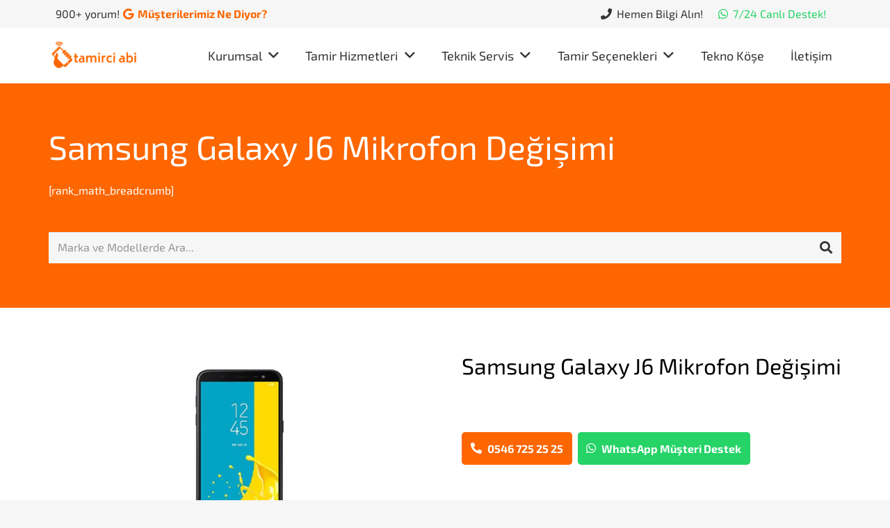

--- FILE ---
content_type: text/html; charset=UTF-8
request_url: https://www.tamirciabi.com/samsung-galaxy-j6-mikrofon-degisimi/
body_size: 34578
content:
<!DOCTYPE HTML>
<html lang="tr">
<head><meta charset="UTF-8"><script>if(navigator.userAgent.match(/MSIE|Internet Explorer/i)||navigator.userAgent.match(/Trident\/7\..*?rv:11/i)){var href=document.location.href;if(!href.match(/[?&]nowprocket/)){if(href.indexOf("?")==-1){if(href.indexOf("#")==-1){document.location.href=href+"?nowprocket=1"}else{document.location.href=href.replace("#","?nowprocket=1#")}}else{if(href.indexOf("#")==-1){document.location.href=href+"&nowprocket=1"}else{document.location.href=href.replace("#","&nowprocket=1#")}}}}</script><script>class RocketLazyLoadScripts{constructor(){this.triggerEvents=["keydown","mousedown","mousemove","touchmove","touchstart","touchend","wheel"],this.userEventHandler=this._triggerListener.bind(this),this.touchStartHandler=this._onTouchStart.bind(this),this.touchMoveHandler=this._onTouchMove.bind(this),this.touchEndHandler=this._onTouchEnd.bind(this),this.clickHandler=this._onClick.bind(this),this.interceptedClicks=[],window.addEventListener("pageshow",(e=>{this.persisted=e.persisted})),window.addEventListener("DOMContentLoaded",(()=>{this._preconnect3rdParties()})),this.delayedScripts={normal:[],async:[],defer:[]},this.allJQueries=[]}_addUserInteractionListener(e){document.hidden?e._triggerListener():(this.triggerEvents.forEach((t=>window.addEventListener(t,e.userEventHandler,{passive:!0}))),window.addEventListener("touchstart",e.touchStartHandler,{passive:!0}),window.addEventListener("mousedown",e.touchStartHandler),document.addEventListener("visibilitychange",e.userEventHandler))}_removeUserInteractionListener(){this.triggerEvents.forEach((e=>window.removeEventListener(e,this.userEventHandler,{passive:!0}))),document.removeEventListener("visibilitychange",this.userEventHandler)}_onTouchStart(e){"HTML"!==e.target.tagName&&(window.addEventListener("touchend",this.touchEndHandler),window.addEventListener("mouseup",this.touchEndHandler),window.addEventListener("touchmove",this.touchMoveHandler,{passive:!0}),window.addEventListener("mousemove",this.touchMoveHandler),e.target.addEventListener("click",this.clickHandler),this._renameDOMAttribute(e.target,"onclick","rocket-onclick"))}_onTouchMove(e){window.removeEventListener("touchend",this.touchEndHandler),window.removeEventListener("mouseup",this.touchEndHandler),window.removeEventListener("touchmove",this.touchMoveHandler,{passive:!0}),window.removeEventListener("mousemove",this.touchMoveHandler),e.target.removeEventListener("click",this.clickHandler),this._renameDOMAttribute(e.target,"rocket-onclick","onclick")}_onTouchEnd(e){window.removeEventListener("touchend",this.touchEndHandler),window.removeEventListener("mouseup",this.touchEndHandler),window.removeEventListener("touchmove",this.touchMoveHandler,{passive:!0}),window.removeEventListener("mousemove",this.touchMoveHandler)}_onClick(e){e.target.removeEventListener("click",this.clickHandler),this._renameDOMAttribute(e.target,"rocket-onclick","onclick"),this.interceptedClicks.push(e),e.preventDefault(),e.stopPropagation(),e.stopImmediatePropagation()}_replayClicks(){window.removeEventListener("touchstart",this.touchStartHandler,{passive:!0}),window.removeEventListener("mousedown",this.touchStartHandler),this.interceptedClicks.forEach((e=>{e.target.dispatchEvent(new MouseEvent("click",{view:e.view,bubbles:!0,cancelable:!0}))}))}_renameDOMAttribute(e,t,n){e.hasAttribute&&e.hasAttribute(t)&&(event.target.setAttribute(n,event.target.getAttribute(t)),event.target.removeAttribute(t))}_triggerListener(){this._removeUserInteractionListener(this),"loading"===document.readyState?document.addEventListener("DOMContentLoaded",this._loadEverythingNow.bind(this)):this._loadEverythingNow()}_preconnect3rdParties(){let e=[];document.querySelectorAll("script[type=rocketlazyloadscript]").forEach((t=>{if(t.hasAttribute("src")){const n=new URL(t.src).origin;n!==location.origin&&e.push({src:n,crossOrigin:t.crossOrigin||"module"===t.getAttribute("data-rocket-type")})}})),e=[...new Map(e.map((e=>[JSON.stringify(e),e]))).values()],this._batchInjectResourceHints(e,"preconnect")}async _loadEverythingNow(){this.lastBreath=Date.now(),this._delayEventListeners(),this._delayJQueryReady(this),this._handleDocumentWrite(),this._registerAllDelayedScripts(),this._preloadAllScripts(),await this._loadScriptsFromList(this.delayedScripts.normal),await this._loadScriptsFromList(this.delayedScripts.defer),await this._loadScriptsFromList(this.delayedScripts.async);try{await this._triggerDOMContentLoaded(),await this._triggerWindowLoad()}catch(e){}window.dispatchEvent(new Event("rocket-allScriptsLoaded")),this._replayClicks()}_registerAllDelayedScripts(){document.querySelectorAll("script[type=rocketlazyloadscript]").forEach((e=>{e.hasAttribute("src")?e.hasAttribute("async")&&!1!==e.async?this.delayedScripts.async.push(e):e.hasAttribute("defer")&&!1!==e.defer||"module"===e.getAttribute("data-rocket-type")?this.delayedScripts.defer.push(e):this.delayedScripts.normal.push(e):this.delayedScripts.normal.push(e)}))}async _transformScript(e){return await this._littleBreath(),new Promise((t=>{const n=document.createElement("script");[...e.attributes].forEach((e=>{let t=e.nodeName;"type"!==t&&("data-rocket-type"===t&&(t="type"),n.setAttribute(t,e.nodeValue))})),e.hasAttribute("src")?(n.addEventListener("load",t),n.addEventListener("error",t)):(n.text=e.text,t());try{e.parentNode.replaceChild(n,e)}catch(e){t()}}))}async _loadScriptsFromList(e){const t=e.shift();return t?(await this._transformScript(t),this._loadScriptsFromList(e)):Promise.resolve()}_preloadAllScripts(){this._batchInjectResourceHints([...this.delayedScripts.normal,...this.delayedScripts.defer,...this.delayedScripts.async],"preload")}_batchInjectResourceHints(e,t){var n=document.createDocumentFragment();e.forEach((e=>{if(e.src){const i=document.createElement("link");i.href=e.src,i.rel=t,"preconnect"!==t&&(i.as="script"),e.getAttribute&&"module"===e.getAttribute("data-rocket-type")&&(i.crossOrigin=!0),e.crossOrigin&&(i.crossOrigin=e.crossOrigin),n.appendChild(i)}})),document.head.appendChild(n)}_delayEventListeners(){let e={};function t(t,n){!function(t){function n(n){return e[t].eventsToRewrite.indexOf(n)>=0?"rocket-"+n:n}e[t]||(e[t]={originalFunctions:{add:t.addEventListener,remove:t.removeEventListener},eventsToRewrite:[]},t.addEventListener=function(){arguments[0]=n(arguments[0]),e[t].originalFunctions.add.apply(t,arguments)},t.removeEventListener=function(){arguments[0]=n(arguments[0]),e[t].originalFunctions.remove.apply(t,arguments)})}(t),e[t].eventsToRewrite.push(n)}function n(e,t){let n=e[t];Object.defineProperty(e,t,{get:()=>n||function(){},set(i){e["rocket"+t]=n=i}})}t(document,"DOMContentLoaded"),t(window,"DOMContentLoaded"),t(window,"load"),t(window,"pageshow"),t(document,"readystatechange"),n(document,"onreadystatechange"),n(window,"onload"),n(window,"onpageshow")}_delayJQueryReady(e){let t=window.jQuery;Object.defineProperty(window,"jQuery",{get:()=>t,set(n){if(n&&n.fn&&!e.allJQueries.includes(n)){n.fn.ready=n.fn.init.prototype.ready=function(t){e.domReadyFired?t.bind(document)(n):document.addEventListener("rocket-DOMContentLoaded",(()=>t.bind(document)(n)))};const t=n.fn.on;n.fn.on=n.fn.init.prototype.on=function(){if(this[0]===window){function e(e){return e.split(" ").map((e=>"load"===e||0===e.indexOf("load.")?"rocket-jquery-load":e)).join(" ")}"string"==typeof arguments[0]||arguments[0]instanceof String?arguments[0]=e(arguments[0]):"object"==typeof arguments[0]&&Object.keys(arguments[0]).forEach((t=>{delete Object.assign(arguments[0],{[e(t)]:arguments[0][t]})[t]}))}return t.apply(this,arguments),this},e.allJQueries.push(n)}t=n}})}async _triggerDOMContentLoaded(){this.domReadyFired=!0,await this._littleBreath(),document.dispatchEvent(new Event("rocket-DOMContentLoaded")),await this._littleBreath(),window.dispatchEvent(new Event("rocket-DOMContentLoaded")),await this._littleBreath(),document.dispatchEvent(new Event("rocket-readystatechange")),await this._littleBreath(),document.rocketonreadystatechange&&document.rocketonreadystatechange()}async _triggerWindowLoad(){await this._littleBreath(),window.dispatchEvent(new Event("rocket-load")),await this._littleBreath(),window.rocketonload&&window.rocketonload(),await this._littleBreath(),this.allJQueries.forEach((e=>e(window).trigger("rocket-jquery-load"))),await this._littleBreath();const e=new Event("rocket-pageshow");e.persisted=this.persisted,window.dispatchEvent(e),await this._littleBreath(),window.rocketonpageshow&&window.rocketonpageshow({persisted:this.persisted})}_handleDocumentWrite(){const e=new Map;document.write=document.writeln=function(t){const n=document.currentScript,i=document.createRange(),r=n.parentElement;let o=e.get(n);void 0===o&&(o=n.nextSibling,e.set(n,o));const s=document.createDocumentFragment();i.setStart(s,0),s.appendChild(i.createContextualFragment(t)),r.insertBefore(s,o)}}async _littleBreath(){Date.now()-this.lastBreath>45&&(await this._requestAnimFrame(),this.lastBreath=Date.now())}async _requestAnimFrame(){return document.hidden?new Promise((e=>setTimeout(e))):new Promise((e=>requestAnimationFrame(e)))}static run(){const e=new RocketLazyLoadScripts;e._addUserInteractionListener(e)}}RocketLazyLoadScripts.run();</script>
	
	<meta name='robots' content='index, follow, max-image-preview:large, max-snippet:-1, max-video-preview:-1' />
	<style>img:is([sizes="auto" i], [sizes^="auto," i]) { contain-intrinsic-size: 3000px 1500px }</style>
	
	<!-- This site is optimized with the Yoast SEO plugin v24.5 - https://yoast.com/wordpress/plugins/seo/ -->
	<title>Samsung Galaxy J6 Mikrofon Değişimi - Tamirci Abi</title>
	<link rel="canonical" href="https://www.tamirciabi.com/samsung-galaxy-j6-mikrofon-degisimi/" />
	<meta property="og:locale" content="tr_TR" />
	<meta property="og:type" content="article" />
	<meta property="og:title" content="Samsung Galaxy J6 Mikrofon Değişimi - Tamirci Abi" />
	<meta property="og:url" content="https://www.tamirciabi.com/samsung-galaxy-j6-mikrofon-degisimi/" />
	<meta property="og:site_name" content="Tamirci Abi" />
	<meta property="article:modified_time" content="2021-10-10T19:31:12+00:00" />
	<meta property="og:image" content="https://www.tamirciabi.com/wp-content/uploads/2020/09/samsung-galaxy-j6-cep-telefonu-tamiri-1.jpg" />
	<meta property="og:image:width" content="800" />
	<meta property="og:image:height" content="450" />
	<meta property="og:image:type" content="image/jpeg" />
	<meta name="twitter:card" content="summary_large_image" />
	<script type="application/ld+json" class="yoast-schema-graph">{"@context":"https://schema.org","@graph":[{"@type":"WebPage","@id":"https://www.tamirciabi.com/samsung-galaxy-j6-mikrofon-degisimi/","url":"https://www.tamirciabi.com/samsung-galaxy-j6-mikrofon-degisimi/","name":"Samsung Galaxy J6 Mikrofon Değişimi - Tamirci Abi","isPartOf":{"@id":"https://www.tamirciabi.com/#website"},"primaryImageOfPage":{"@id":"https://www.tamirciabi.com/samsung-galaxy-j6-mikrofon-degisimi/#primaryimage"},"image":{"@id":"https://www.tamirciabi.com/samsung-galaxy-j6-mikrofon-degisimi/#primaryimage"},"thumbnailUrl":"https://www.tamirciabi.com/wp-content/uploads/2020/09/samsung-galaxy-j6-cep-telefonu-tamiri-1.jpg","datePublished":"2020-09-08T19:34:00+00:00","dateModified":"2021-10-10T19:31:12+00:00","breadcrumb":{"@id":"https://www.tamirciabi.com/samsung-galaxy-j6-mikrofon-degisimi/#breadcrumb"},"inLanguage":"tr","potentialAction":[{"@type":"ReadAction","target":["https://www.tamirciabi.com/samsung-galaxy-j6-mikrofon-degisimi/"]}]},{"@type":"ImageObject","inLanguage":"tr","@id":"https://www.tamirciabi.com/samsung-galaxy-j6-mikrofon-degisimi/#primaryimage","url":"https://www.tamirciabi.com/wp-content/uploads/2020/09/samsung-galaxy-j6-cep-telefonu-tamiri-1.jpg","contentUrl":"https://www.tamirciabi.com/wp-content/uploads/2020/09/samsung-galaxy-j6-cep-telefonu-tamiri-1.jpg","width":800,"height":450,"caption":"Samsung Galaxy J6 Cep Telefonu Tamiri"},{"@type":"BreadcrumbList","@id":"https://www.tamirciabi.com/samsung-galaxy-j6-mikrofon-degisimi/#breadcrumb","itemListElement":[{"@type":"ListItem","position":1,"name":"Anasayfa","item":"https://www.tamirciabi.com/"},{"@type":"ListItem","position":2,"name":"Samsung Galaxy J6 Mikrofon Değişimi"}]},{"@type":"WebSite","@id":"https://www.tamirciabi.com/#website","url":"https://www.tamirciabi.com/","name":"Tamirci Abi","description":"Türkiye&#039;nin Profesyonel Cep Telefonu Tamiri","potentialAction":[{"@type":"SearchAction","target":{"@type":"EntryPoint","urlTemplate":"https://www.tamirciabi.com/?s={search_term_string}"},"query-input":{"@type":"PropertyValueSpecification","valueRequired":true,"valueName":"search_term_string"}}],"inLanguage":"tr"}]}</script>
	<!-- / Yoast SEO plugin. -->



<link rel="alternate" type="application/rss+xml" title="Tamirci Abi &raquo; akışı" href="https://www.tamirciabi.com/feed/" />
<link rel="alternate" type="application/rss+xml" title="Tamirci Abi &raquo; yorum akışı" href="https://www.tamirciabi.com/comments/feed/" />
<meta name="viewport" content="width=device-width, initial-scale=1">
<meta name="SKYPE_TOOLBAR" content="SKYPE_TOOLBAR_PARSER_COMPATIBLE">
<meta name="theme-color" content="#f6f6f6">
<script type="rocketlazyloadscript">
window._wpemojiSettings = {"baseUrl":"https:\/\/s.w.org\/images\/core\/emoji\/15.0.3\/72x72\/","ext":".png","svgUrl":"https:\/\/s.w.org\/images\/core\/emoji\/15.0.3\/svg\/","svgExt":".svg","source":{"concatemoji":"https:\/\/www.tamirciabi.com\/wp-includes\/js\/wp-emoji-release.min.js?ver=6.7.2"}};
/*! This file is auto-generated */
!function(i,n){var o,s,e;function c(e){try{var t={supportTests:e,timestamp:(new Date).valueOf()};sessionStorage.setItem(o,JSON.stringify(t))}catch(e){}}function p(e,t,n){e.clearRect(0,0,e.canvas.width,e.canvas.height),e.fillText(t,0,0);var t=new Uint32Array(e.getImageData(0,0,e.canvas.width,e.canvas.height).data),r=(e.clearRect(0,0,e.canvas.width,e.canvas.height),e.fillText(n,0,0),new Uint32Array(e.getImageData(0,0,e.canvas.width,e.canvas.height).data));return t.every(function(e,t){return e===r[t]})}function u(e,t,n){switch(t){case"flag":return n(e,"\ud83c\udff3\ufe0f\u200d\u26a7\ufe0f","\ud83c\udff3\ufe0f\u200b\u26a7\ufe0f")?!1:!n(e,"\ud83c\uddfa\ud83c\uddf3","\ud83c\uddfa\u200b\ud83c\uddf3")&&!n(e,"\ud83c\udff4\udb40\udc67\udb40\udc62\udb40\udc65\udb40\udc6e\udb40\udc67\udb40\udc7f","\ud83c\udff4\u200b\udb40\udc67\u200b\udb40\udc62\u200b\udb40\udc65\u200b\udb40\udc6e\u200b\udb40\udc67\u200b\udb40\udc7f");case"emoji":return!n(e,"\ud83d\udc26\u200d\u2b1b","\ud83d\udc26\u200b\u2b1b")}return!1}function f(e,t,n){var r="undefined"!=typeof WorkerGlobalScope&&self instanceof WorkerGlobalScope?new OffscreenCanvas(300,150):i.createElement("canvas"),a=r.getContext("2d",{willReadFrequently:!0}),o=(a.textBaseline="top",a.font="600 32px Arial",{});return e.forEach(function(e){o[e]=t(a,e,n)}),o}function t(e){var t=i.createElement("script");t.src=e,t.defer=!0,i.head.appendChild(t)}"undefined"!=typeof Promise&&(o="wpEmojiSettingsSupports",s=["flag","emoji"],n.supports={everything:!0,everythingExceptFlag:!0},e=new Promise(function(e){i.addEventListener("DOMContentLoaded",e,{once:!0})}),new Promise(function(t){var n=function(){try{var e=JSON.parse(sessionStorage.getItem(o));if("object"==typeof e&&"number"==typeof e.timestamp&&(new Date).valueOf()<e.timestamp+604800&&"object"==typeof e.supportTests)return e.supportTests}catch(e){}return null}();if(!n){if("undefined"!=typeof Worker&&"undefined"!=typeof OffscreenCanvas&&"undefined"!=typeof URL&&URL.createObjectURL&&"undefined"!=typeof Blob)try{var e="postMessage("+f.toString()+"("+[JSON.stringify(s),u.toString(),p.toString()].join(",")+"));",r=new Blob([e],{type:"text/javascript"}),a=new Worker(URL.createObjectURL(r),{name:"wpTestEmojiSupports"});return void(a.onmessage=function(e){c(n=e.data),a.terminate(),t(n)})}catch(e){}c(n=f(s,u,p))}t(n)}).then(function(e){for(var t in e)n.supports[t]=e[t],n.supports.everything=n.supports.everything&&n.supports[t],"flag"!==t&&(n.supports.everythingExceptFlag=n.supports.everythingExceptFlag&&n.supports[t]);n.supports.everythingExceptFlag=n.supports.everythingExceptFlag&&!n.supports.flag,n.DOMReady=!1,n.readyCallback=function(){n.DOMReady=!0}}).then(function(){return e}).then(function(){var e;n.supports.everything||(n.readyCallback(),(e=n.source||{}).concatemoji?t(e.concatemoji):e.wpemoji&&e.twemoji&&(t(e.twemoji),t(e.wpemoji)))}))}((window,document),window._wpemojiSettings);
</script>
<style id='wp-emoji-styles-inline-css'>

	img.wp-smiley, img.emoji {
		display: inline !important;
		border: none !important;
		box-shadow: none !important;
		height: 1em !important;
		width: 1em !important;
		margin: 0 0.07em !important;
		vertical-align: -0.1em !important;
		background: none !important;
		padding: 0 !important;
	}
</style>
<style id='classic-theme-styles-inline-css'>
/*! This file is auto-generated */
.wp-block-button__link{color:#fff;background-color:#32373c;border-radius:9999px;box-shadow:none;text-decoration:none;padding:calc(.667em + 2px) calc(1.333em + 2px);font-size:1.125em}.wp-block-file__button{background:#32373c;color:#fff;text-decoration:none}
</style>
<style id='global-styles-inline-css'>
:root{--wp--preset--aspect-ratio--square: 1;--wp--preset--aspect-ratio--4-3: 4/3;--wp--preset--aspect-ratio--3-4: 3/4;--wp--preset--aspect-ratio--3-2: 3/2;--wp--preset--aspect-ratio--2-3: 2/3;--wp--preset--aspect-ratio--16-9: 16/9;--wp--preset--aspect-ratio--9-16: 9/16;--wp--preset--color--black: #000000;--wp--preset--color--cyan-bluish-gray: #abb8c3;--wp--preset--color--white: #ffffff;--wp--preset--color--pale-pink: #f78da7;--wp--preset--color--vivid-red: #cf2e2e;--wp--preset--color--luminous-vivid-orange: #ff6900;--wp--preset--color--luminous-vivid-amber: #fcb900;--wp--preset--color--light-green-cyan: #7bdcb5;--wp--preset--color--vivid-green-cyan: #00d084;--wp--preset--color--pale-cyan-blue: #8ed1fc;--wp--preset--color--vivid-cyan-blue: #0693e3;--wp--preset--color--vivid-purple: #9b51e0;--wp--preset--gradient--vivid-cyan-blue-to-vivid-purple: linear-gradient(135deg,rgba(6,147,227,1) 0%,rgb(155,81,224) 100%);--wp--preset--gradient--light-green-cyan-to-vivid-green-cyan: linear-gradient(135deg,rgb(122,220,180) 0%,rgb(0,208,130) 100%);--wp--preset--gradient--luminous-vivid-amber-to-luminous-vivid-orange: linear-gradient(135deg,rgba(252,185,0,1) 0%,rgba(255,105,0,1) 100%);--wp--preset--gradient--luminous-vivid-orange-to-vivid-red: linear-gradient(135deg,rgba(255,105,0,1) 0%,rgb(207,46,46) 100%);--wp--preset--gradient--very-light-gray-to-cyan-bluish-gray: linear-gradient(135deg,rgb(238,238,238) 0%,rgb(169,184,195) 100%);--wp--preset--gradient--cool-to-warm-spectrum: linear-gradient(135deg,rgb(74,234,220) 0%,rgb(151,120,209) 20%,rgb(207,42,186) 40%,rgb(238,44,130) 60%,rgb(251,105,98) 80%,rgb(254,248,76) 100%);--wp--preset--gradient--blush-light-purple: linear-gradient(135deg,rgb(255,206,236) 0%,rgb(152,150,240) 100%);--wp--preset--gradient--blush-bordeaux: linear-gradient(135deg,rgb(254,205,165) 0%,rgb(254,45,45) 50%,rgb(107,0,62) 100%);--wp--preset--gradient--luminous-dusk: linear-gradient(135deg,rgb(255,203,112) 0%,rgb(199,81,192) 50%,rgb(65,88,208) 100%);--wp--preset--gradient--pale-ocean: linear-gradient(135deg,rgb(255,245,203) 0%,rgb(182,227,212) 50%,rgb(51,167,181) 100%);--wp--preset--gradient--electric-grass: linear-gradient(135deg,rgb(202,248,128) 0%,rgb(113,206,126) 100%);--wp--preset--gradient--midnight: linear-gradient(135deg,rgb(2,3,129) 0%,rgb(40,116,252) 100%);--wp--preset--font-size--small: 13px;--wp--preset--font-size--medium: 20px;--wp--preset--font-size--large: 36px;--wp--preset--font-size--x-large: 42px;--wp--preset--spacing--20: 0.44rem;--wp--preset--spacing--30: 0.67rem;--wp--preset--spacing--40: 1rem;--wp--preset--spacing--50: 1.5rem;--wp--preset--spacing--60: 2.25rem;--wp--preset--spacing--70: 3.38rem;--wp--preset--spacing--80: 5.06rem;--wp--preset--shadow--natural: 6px 6px 9px rgba(0, 0, 0, 0.2);--wp--preset--shadow--deep: 12px 12px 50px rgba(0, 0, 0, 0.4);--wp--preset--shadow--sharp: 6px 6px 0px rgba(0, 0, 0, 0.2);--wp--preset--shadow--outlined: 6px 6px 0px -3px rgba(255, 255, 255, 1), 6px 6px rgba(0, 0, 0, 1);--wp--preset--shadow--crisp: 6px 6px 0px rgba(0, 0, 0, 1);}:where(.is-layout-flex){gap: 0.5em;}:where(.is-layout-grid){gap: 0.5em;}body .is-layout-flex{display: flex;}.is-layout-flex{flex-wrap: wrap;align-items: center;}.is-layout-flex > :is(*, div){margin: 0;}body .is-layout-grid{display: grid;}.is-layout-grid > :is(*, div){margin: 0;}:where(.wp-block-columns.is-layout-flex){gap: 2em;}:where(.wp-block-columns.is-layout-grid){gap: 2em;}:where(.wp-block-post-template.is-layout-flex){gap: 1.25em;}:where(.wp-block-post-template.is-layout-grid){gap: 1.25em;}.has-black-color{color: var(--wp--preset--color--black) !important;}.has-cyan-bluish-gray-color{color: var(--wp--preset--color--cyan-bluish-gray) !important;}.has-white-color{color: var(--wp--preset--color--white) !important;}.has-pale-pink-color{color: var(--wp--preset--color--pale-pink) !important;}.has-vivid-red-color{color: var(--wp--preset--color--vivid-red) !important;}.has-luminous-vivid-orange-color{color: var(--wp--preset--color--luminous-vivid-orange) !important;}.has-luminous-vivid-amber-color{color: var(--wp--preset--color--luminous-vivid-amber) !important;}.has-light-green-cyan-color{color: var(--wp--preset--color--light-green-cyan) !important;}.has-vivid-green-cyan-color{color: var(--wp--preset--color--vivid-green-cyan) !important;}.has-pale-cyan-blue-color{color: var(--wp--preset--color--pale-cyan-blue) !important;}.has-vivid-cyan-blue-color{color: var(--wp--preset--color--vivid-cyan-blue) !important;}.has-vivid-purple-color{color: var(--wp--preset--color--vivid-purple) !important;}.has-black-background-color{background-color: var(--wp--preset--color--black) !important;}.has-cyan-bluish-gray-background-color{background-color: var(--wp--preset--color--cyan-bluish-gray) !important;}.has-white-background-color{background-color: var(--wp--preset--color--white) !important;}.has-pale-pink-background-color{background-color: var(--wp--preset--color--pale-pink) !important;}.has-vivid-red-background-color{background-color: var(--wp--preset--color--vivid-red) !important;}.has-luminous-vivid-orange-background-color{background-color: var(--wp--preset--color--luminous-vivid-orange) !important;}.has-luminous-vivid-amber-background-color{background-color: var(--wp--preset--color--luminous-vivid-amber) !important;}.has-light-green-cyan-background-color{background-color: var(--wp--preset--color--light-green-cyan) !important;}.has-vivid-green-cyan-background-color{background-color: var(--wp--preset--color--vivid-green-cyan) !important;}.has-pale-cyan-blue-background-color{background-color: var(--wp--preset--color--pale-cyan-blue) !important;}.has-vivid-cyan-blue-background-color{background-color: var(--wp--preset--color--vivid-cyan-blue) !important;}.has-vivid-purple-background-color{background-color: var(--wp--preset--color--vivid-purple) !important;}.has-black-border-color{border-color: var(--wp--preset--color--black) !important;}.has-cyan-bluish-gray-border-color{border-color: var(--wp--preset--color--cyan-bluish-gray) !important;}.has-white-border-color{border-color: var(--wp--preset--color--white) !important;}.has-pale-pink-border-color{border-color: var(--wp--preset--color--pale-pink) !important;}.has-vivid-red-border-color{border-color: var(--wp--preset--color--vivid-red) !important;}.has-luminous-vivid-orange-border-color{border-color: var(--wp--preset--color--luminous-vivid-orange) !important;}.has-luminous-vivid-amber-border-color{border-color: var(--wp--preset--color--luminous-vivid-amber) !important;}.has-light-green-cyan-border-color{border-color: var(--wp--preset--color--light-green-cyan) !important;}.has-vivid-green-cyan-border-color{border-color: var(--wp--preset--color--vivid-green-cyan) !important;}.has-pale-cyan-blue-border-color{border-color: var(--wp--preset--color--pale-cyan-blue) !important;}.has-vivid-cyan-blue-border-color{border-color: var(--wp--preset--color--vivid-cyan-blue) !important;}.has-vivid-purple-border-color{border-color: var(--wp--preset--color--vivid-purple) !important;}.has-vivid-cyan-blue-to-vivid-purple-gradient-background{background: var(--wp--preset--gradient--vivid-cyan-blue-to-vivid-purple) !important;}.has-light-green-cyan-to-vivid-green-cyan-gradient-background{background: var(--wp--preset--gradient--light-green-cyan-to-vivid-green-cyan) !important;}.has-luminous-vivid-amber-to-luminous-vivid-orange-gradient-background{background: var(--wp--preset--gradient--luminous-vivid-amber-to-luminous-vivid-orange) !important;}.has-luminous-vivid-orange-to-vivid-red-gradient-background{background: var(--wp--preset--gradient--luminous-vivid-orange-to-vivid-red) !important;}.has-very-light-gray-to-cyan-bluish-gray-gradient-background{background: var(--wp--preset--gradient--very-light-gray-to-cyan-bluish-gray) !important;}.has-cool-to-warm-spectrum-gradient-background{background: var(--wp--preset--gradient--cool-to-warm-spectrum) !important;}.has-blush-light-purple-gradient-background{background: var(--wp--preset--gradient--blush-light-purple) !important;}.has-blush-bordeaux-gradient-background{background: var(--wp--preset--gradient--blush-bordeaux) !important;}.has-luminous-dusk-gradient-background{background: var(--wp--preset--gradient--luminous-dusk) !important;}.has-pale-ocean-gradient-background{background: var(--wp--preset--gradient--pale-ocean) !important;}.has-electric-grass-gradient-background{background: var(--wp--preset--gradient--electric-grass) !important;}.has-midnight-gradient-background{background: var(--wp--preset--gradient--midnight) !important;}.has-small-font-size{font-size: var(--wp--preset--font-size--small) !important;}.has-medium-font-size{font-size: var(--wp--preset--font-size--medium) !important;}.has-large-font-size{font-size: var(--wp--preset--font-size--large) !important;}.has-x-large-font-size{font-size: var(--wp--preset--font-size--x-large) !important;}
:where(.wp-block-post-template.is-layout-flex){gap: 1.25em;}:where(.wp-block-post-template.is-layout-grid){gap: 1.25em;}
:where(.wp-block-columns.is-layout-flex){gap: 2em;}:where(.wp-block-columns.is-layout-grid){gap: 2em;}
:root :where(.wp-block-pullquote){font-size: 1.5em;line-height: 1.6;}
</style>
<link rel='stylesheet' id='chaty-front-css-css' href='https://www.tamirciabi.com/wp-content/plugins/chaty/css/chaty-front.min.css?ver=3.3.11740926006' media='all' />
<link data-minify="1" rel='stylesheet' id='contact-form-7-css' href='https://www.tamirciabi.com/wp-content/cache/min/1/wp-content/plugins/contact-form-7/includes/css/styles.css?ver=1743621490' media='all' />
<link data-minify="1" rel='stylesheet' id='wpcf7-redirect-script-frontend-css' href='https://www.tamirciabi.com/wp-content/cache/min/1/wp-content/plugins/wpcf7-redirect/build/assets/frontend-script.css?ver=1745448401' media='all' />
<link data-minify="1" rel='stylesheet' id='gfaa-conversational-css' href='https://www.tamirciabi.com/wp-content/cache/min/1/wp-content/plugins/auto-advance-for-gravity-forms/css/conversational.css?ver=1743621490' media='all' />
<link data-minify="1" rel='stylesheet' id='gfaa-main-css' href='https://www.tamirciabi.com/wp-content/cache/min/1/wp-content/plugins/auto-advance-for-gravity-forms/css/aafg_styles.css?ver=1743621490' media='all' />
<link data-minify="1" rel='stylesheet' id='js_composer_custom_css-css' href='https://www.tamirciabi.com/wp-content/cache/min/1/wp-content/uploads/js_composer/custom.css?ver=1743621490' media='all' />
<link data-minify="1" rel='stylesheet' id='us-theme-css' href='https://www.tamirciabi.com/wp-content/cache/min/1/wp-content/uploads/us-assets/www.tamirciabi.com.css?ver=1743621490' media='all' />
<link rel='stylesheet' id='theme-style-css' href='https://www.tamirciabi.com/wp-content/themes/BugraYazar-child/style.css?ver=8.4' media='all' />
<link data-minify="1" rel='stylesheet' id='moove_gdpr_frontend-css' href='https://www.tamirciabi.com/wp-content/cache/min/1/wp-content/plugins/gdpr-cookie-compliance/dist/styles/gdpr-main.css?ver=1743621490' media='all' />
<style id='moove_gdpr_frontend-inline-css'>
#moove_gdpr_cookie_modal,#moove_gdpr_cookie_info_bar,.gdpr_cookie_settings_shortcode_content{font-family:&#039;Nunito&#039;,sans-serif}#moove_gdpr_save_popup_settings_button{background-color:#373737;color:#fff}#moove_gdpr_save_popup_settings_button:hover{background-color:#000}#moove_gdpr_cookie_info_bar .moove-gdpr-info-bar-container .moove-gdpr-info-bar-content a.mgbutton,#moove_gdpr_cookie_info_bar .moove-gdpr-info-bar-container .moove-gdpr-info-bar-content button.mgbutton{background-color:#0C4DA2}#moove_gdpr_cookie_modal .moove-gdpr-modal-content .moove-gdpr-modal-footer-content .moove-gdpr-button-holder a.mgbutton,#moove_gdpr_cookie_modal .moove-gdpr-modal-content .moove-gdpr-modal-footer-content .moove-gdpr-button-holder button.mgbutton,.gdpr_cookie_settings_shortcode_content .gdpr-shr-button.button-green{background-color:#0C4DA2;border-color:#0C4DA2}#moove_gdpr_cookie_modal .moove-gdpr-modal-content .moove-gdpr-modal-footer-content .moove-gdpr-button-holder a.mgbutton:hover,#moove_gdpr_cookie_modal .moove-gdpr-modal-content .moove-gdpr-modal-footer-content .moove-gdpr-button-holder button.mgbutton:hover,.gdpr_cookie_settings_shortcode_content .gdpr-shr-button.button-green:hover{background-color:#fff;color:#0C4DA2}#moove_gdpr_cookie_modal .moove-gdpr-modal-content .moove-gdpr-modal-close i,#moove_gdpr_cookie_modal .moove-gdpr-modal-content .moove-gdpr-modal-close span.gdpr-icon{background-color:#0C4DA2;border:1px solid #0C4DA2}#moove_gdpr_cookie_info_bar span.moove-gdpr-infobar-allow-all.focus-g,#moove_gdpr_cookie_info_bar span.moove-gdpr-infobar-allow-all:focus,#moove_gdpr_cookie_info_bar button.moove-gdpr-infobar-allow-all.focus-g,#moove_gdpr_cookie_info_bar button.moove-gdpr-infobar-allow-all:focus,#moove_gdpr_cookie_info_bar span.moove-gdpr-infobar-reject-btn.focus-g,#moove_gdpr_cookie_info_bar span.moove-gdpr-infobar-reject-btn:focus,#moove_gdpr_cookie_info_bar button.moove-gdpr-infobar-reject-btn.focus-g,#moove_gdpr_cookie_info_bar button.moove-gdpr-infobar-reject-btn:focus,#moove_gdpr_cookie_info_bar span.change-settings-button.focus-g,#moove_gdpr_cookie_info_bar span.change-settings-button:focus,#moove_gdpr_cookie_info_bar button.change-settings-button.focus-g,#moove_gdpr_cookie_info_bar button.change-settings-button:focus{-webkit-box-shadow:0 0 1px 3px #0C4DA2;-moz-box-shadow:0 0 1px 3px #0C4DA2;box-shadow:0 0 1px 3px #0C4DA2}#moove_gdpr_cookie_modal .moove-gdpr-modal-content .moove-gdpr-modal-close i:hover,#moove_gdpr_cookie_modal .moove-gdpr-modal-content .moove-gdpr-modal-close span.gdpr-icon:hover,#moove_gdpr_cookie_info_bar span[data-href]>u.change-settings-button{color:#0C4DA2}#moove_gdpr_cookie_modal .moove-gdpr-modal-content .moove-gdpr-modal-left-content #moove-gdpr-menu li.menu-item-selected a span.gdpr-icon,#moove_gdpr_cookie_modal .moove-gdpr-modal-content .moove-gdpr-modal-left-content #moove-gdpr-menu li.menu-item-selected button span.gdpr-icon{color:inherit}#moove_gdpr_cookie_modal .moove-gdpr-modal-content .moove-gdpr-modal-left-content #moove-gdpr-menu li a span.gdpr-icon,#moove_gdpr_cookie_modal .moove-gdpr-modal-content .moove-gdpr-modal-left-content #moove-gdpr-menu li button span.gdpr-icon{color:inherit}#moove_gdpr_cookie_modal .gdpr-acc-link{line-height:0;font-size:0;color:transparent;position:absolute}#moove_gdpr_cookie_modal .moove-gdpr-modal-content .moove-gdpr-modal-close:hover i,#moove_gdpr_cookie_modal .moove-gdpr-modal-content .moove-gdpr-modal-left-content #moove-gdpr-menu li a,#moove_gdpr_cookie_modal .moove-gdpr-modal-content .moove-gdpr-modal-left-content #moove-gdpr-menu li button,#moove_gdpr_cookie_modal .moove-gdpr-modal-content .moove-gdpr-modal-left-content #moove-gdpr-menu li button i,#moove_gdpr_cookie_modal .moove-gdpr-modal-content .moove-gdpr-modal-left-content #moove-gdpr-menu li a i,#moove_gdpr_cookie_modal .moove-gdpr-modal-content .moove-gdpr-tab-main .moove-gdpr-tab-main-content a:hover,#moove_gdpr_cookie_info_bar.moove-gdpr-dark-scheme .moove-gdpr-info-bar-container .moove-gdpr-info-bar-content a.mgbutton:hover,#moove_gdpr_cookie_info_bar.moove-gdpr-dark-scheme .moove-gdpr-info-bar-container .moove-gdpr-info-bar-content button.mgbutton:hover,#moove_gdpr_cookie_info_bar.moove-gdpr-dark-scheme .moove-gdpr-info-bar-container .moove-gdpr-info-bar-content a:hover,#moove_gdpr_cookie_info_bar.moove-gdpr-dark-scheme .moove-gdpr-info-bar-container .moove-gdpr-info-bar-content button:hover,#moove_gdpr_cookie_info_bar.moove-gdpr-dark-scheme .moove-gdpr-info-bar-container .moove-gdpr-info-bar-content span.change-settings-button:hover,#moove_gdpr_cookie_info_bar.moove-gdpr-dark-scheme .moove-gdpr-info-bar-container .moove-gdpr-info-bar-content button.change-settings-button:hover,#moove_gdpr_cookie_info_bar.moove-gdpr-dark-scheme .moove-gdpr-info-bar-container .moove-gdpr-info-bar-content u.change-settings-button:hover,#moove_gdpr_cookie_info_bar span[data-href]>u.change-settings-button,#moove_gdpr_cookie_info_bar.moove-gdpr-dark-scheme .moove-gdpr-info-bar-container .moove-gdpr-info-bar-content a.mgbutton.focus-g,#moove_gdpr_cookie_info_bar.moove-gdpr-dark-scheme .moove-gdpr-info-bar-container .moove-gdpr-info-bar-content button.mgbutton.focus-g,#moove_gdpr_cookie_info_bar.moove-gdpr-dark-scheme .moove-gdpr-info-bar-container .moove-gdpr-info-bar-content a.focus-g,#moove_gdpr_cookie_info_bar.moove-gdpr-dark-scheme .moove-gdpr-info-bar-container .moove-gdpr-info-bar-content button.focus-g,#moove_gdpr_cookie_info_bar.moove-gdpr-dark-scheme .moove-gdpr-info-bar-container .moove-gdpr-info-bar-content a.mgbutton:focus,#moove_gdpr_cookie_info_bar.moove-gdpr-dark-scheme .moove-gdpr-info-bar-container .moove-gdpr-info-bar-content button.mgbutton:focus,#moove_gdpr_cookie_info_bar.moove-gdpr-dark-scheme .moove-gdpr-info-bar-container .moove-gdpr-info-bar-content a:focus,#moove_gdpr_cookie_info_bar.moove-gdpr-dark-scheme .moove-gdpr-info-bar-container .moove-gdpr-info-bar-content button:focus,#moove_gdpr_cookie_info_bar.moove-gdpr-dark-scheme .moove-gdpr-info-bar-container .moove-gdpr-info-bar-content span.change-settings-button.focus-g,span.change-settings-button:focus,button.change-settings-button.focus-g,button.change-settings-button:focus,#moove_gdpr_cookie_info_bar.moove-gdpr-dark-scheme .moove-gdpr-info-bar-container .moove-gdpr-info-bar-content u.change-settings-button.focus-g,#moove_gdpr_cookie_info_bar.moove-gdpr-dark-scheme .moove-gdpr-info-bar-container .moove-gdpr-info-bar-content u.change-settings-button:focus{color:#0C4DA2}#moove_gdpr_cookie_modal .moove-gdpr-branding.focus-g span,#moove_gdpr_cookie_modal .moove-gdpr-modal-content .moove-gdpr-tab-main a.focus-g,#moove_gdpr_cookie_modal .moove-gdpr-modal-content .moove-gdpr-tab-main .gdpr-cd-details-toggle.focus-g{color:#0C4DA2}#moove_gdpr_cookie_modal.gdpr_lightbox-hide{display:none}
</style>
<style id='rocket-lazyload-inline-css'>
.rll-youtube-player{position:relative;padding-bottom:56.23%;height:0;overflow:hidden;max-width:100%;}.rll-youtube-player:focus-within{outline: 2px solid currentColor;outline-offset: 5px;}.rll-youtube-player iframe{position:absolute;top:0;left:0;width:100%;height:100%;z-index:100;background:0 0}.rll-youtube-player img{bottom:0;display:block;left:0;margin:auto;max-width:100%;width:100%;position:absolute;right:0;top:0;border:none;height:auto;-webkit-transition:.4s all;-moz-transition:.4s all;transition:.4s all}.rll-youtube-player img:hover{-webkit-filter:brightness(75%)}.rll-youtube-player .play{height:100%;width:100%;left:0;top:0;position:absolute;background:url(https://www.tamirciabi.com/wp-content/plugins/wp-rocket/assets/img/youtube.png) no-repeat center;background-color: transparent !important;cursor:pointer;border:none;}.wp-embed-responsive .wp-has-aspect-ratio .rll-youtube-player{position:absolute;padding-bottom:0;width:100%;height:100%;top:0;bottom:0;left:0;right:0}
</style>
<script type="rocketlazyloadscript" src="https://www.tamirciabi.com/wp-content/plugins/wp-yandex-metrika/assets/YmEc.min.js?ver=1.2.2" id="wp-yandex-metrika_YmEc-js"></script>
<script type="rocketlazyloadscript" id="wp-yandex-metrika_YmEc-js-after">
window.tmpwpym={datalayername:'dataLayer',counters:JSON.parse('[{"number":"99319816","webvisor":"1"}]'),targets:JSON.parse('[]')};
</script>
<script src="https://www.tamirciabi.com/wp-includes/js/jquery/jquery.min.js?ver=3.7.1" id="jquery-core-js"></script>
<script type="rocketlazyloadscript" src="https://www.tamirciabi.com/wp-content/plugins/wp-yandex-metrika/assets/frontend.min.js?ver=1.2.2" id="wp-yandex-metrika_frontend-js"></script>
<link rel="https://api.w.org/" href="https://www.tamirciabi.com/wp-json/" /><link rel="alternate" title="JSON" type="application/json" href="https://www.tamirciabi.com/wp-json/wp/v2/cihaz/25275" /><link rel="EditURI" type="application/rsd+xml" title="RSD" href="https://www.tamirciabi.com/xmlrpc.php?rsd" />
<meta name="generator" content="WordPress 6.7.2" />
<link rel='shortlink' href='https://www.tamirciabi.com/?p=25275' />
<link rel="alternate" title="oEmbed (JSON)" type="application/json+oembed" href="https://www.tamirciabi.com/wp-json/oembed/1.0/embed?url=https%3A%2F%2Fwww.tamirciabi.com%2Fsamsung-galaxy-j6-mikrofon-degisimi%2F" />
<link rel="alternate" title="oEmbed (XML)" type="text/xml+oembed" href="https://www.tamirciabi.com/wp-json/oembed/1.0/embed?url=https%3A%2F%2Fwww.tamirciabi.com%2Fsamsung-galaxy-j6-mikrofon-degisimi%2F&#038;format=xml" />
<meta name="verification" content="f612c7d25f5690ad41496fcfdbf8d1" />		<script type="rocketlazyloadscript">
			if ( ! /Android|webOS|iPhone|iPad|iPod|BlackBerry|IEMobile|Opera Mini/i.test( navigator.userAgent ) ) {
				var root = document.getElementsByTagName( 'html' )[ 0 ]
				root.className += " no-touch";
			}
		</script>
		<meta name="generator" content="Powered by WPBakery Page Builder - drag and drop page builder for WordPress."/>
        <!-- Yandex.Metrica counter -->
        <script type="rocketlazyloadscript" data-rocket-type="text/javascript">
            (function (m, e, t, r, i, k, a) {
                m[i] = m[i] || function () {
                    (m[i].a = m[i].a || []).push(arguments)
                };
                m[i].l = 1 * new Date();
                k = e.createElement(t), a = e.getElementsByTagName(t)[0], k.async = 1, k.src = r, a.parentNode.insertBefore(k, a)
            })

            (window, document, "script", "https://mc.yandex.ru/metrika/tag.js", "ym");

            ym("99319816", "init", {
                clickmap: true,
                trackLinks: true,
                accurateTrackBounce: true,
                webvisor: true,
                ecommerce: "dataLayer",
                params: {
                    __ym: {
                        "ymCmsPlugin": {
                            "cms": "wordpress",
                            "cmsVersion":"6.7",
                            "pluginVersion": "1.2.2",
                            "ymCmsRip": "1597463007"
                        }
                    }
                }
            });
        </script>
        <!-- /Yandex.Metrica counter -->
        <link rel="icon" href="https://www.tamirciabi.com/wp-content/uploads/2021/09/cropped-1-4-32x32.png" sizes="32x32" />
<link rel="icon" href="https://www.tamirciabi.com/wp-content/uploads/2021/09/cropped-1-4-192x192.png" sizes="192x192" />
<link rel="apple-touch-icon" href="https://www.tamirciabi.com/wp-content/uploads/2021/09/cropped-1-4-180x180.png" />
<meta name="msapplication-TileImage" content="https://www.tamirciabi.com/wp-content/uploads/2021/09/cropped-1-4-270x270.png" />
		<style id="wp-custom-css">
			a.w-text-h:hover {
    color: #fff !important;
}

li#menu-item-31362 a:hover {
    color: rgb(255 255 255 / 66%) !important;
}
.image-choices-choice-image-wrap {
    background-size: contain !important;
}

.ic-theme--simple .image-choices-choice-image-wrap, .ic-theme--simple .image-choices-choice-image-wrap:after {

    border-radius: 183px !important;
}

.gform_wrapper.gravity-theme .gf_step_number {
    border: 2px solid #ffffff !important;
	color:white  !important;
}

.gform_wrapper.gravity-theme .gf_step_active .gf_step_number {
    background: #196d07 !important;
    color: #607382;
}

.gform_wrapper.gravity-theme .gf_step_completed .gf_step_number:before {
    background: #196d07 !important;
    border: 2px solid #196d07 !important;
    left: -4px !important;
    top: -4px !important;
	 border-radius: 183px !important;
}

.gform_wrapper.gravity-theme .gf_step_label {
    font-size: 19px !important;
}

.gform_heading{
	display:none;
}
.gform_wrapper.gravity-theme .gfield_required {
    color: #2600ab !important;
}

.image-choices-field {
    --ic-feature-color: #5e980b99 !important;
}






		</style>
		<noscript><style> .wpb_animate_when_almost_visible { opacity: 1; }</style></noscript><noscript><style id="rocket-lazyload-nojs-css">.rll-youtube-player, [data-lazy-src]{display:none !important;}</style></noscript><style id="wpforms-css-vars-root">
				:root {
					--wpforms-field-border-radius: 3px;
--wpforms-field-background-color: #ffffff;
--wpforms-field-border-color: rgba( 0, 0, 0, 0.25 );
--wpforms-field-text-color: rgba( 0, 0, 0, 0.7 );
--wpforms-label-color: rgba( 0, 0, 0, 0.85 );
--wpforms-label-sublabel-color: rgba( 0, 0, 0, 0.55 );
--wpforms-label-error-color: #d63637;
--wpforms-button-border-radius: 3px;
--wpforms-button-background-color: #066aab;
--wpforms-button-text-color: #ffffff;
--wpforms-field-size-input-height: 43px;
--wpforms-field-size-input-spacing: 15px;
--wpforms-field-size-font-size: 16px;
--wpforms-field-size-line-height: 19px;
--wpforms-field-size-padding-h: 14px;
--wpforms-field-size-checkbox-size: 16px;
--wpforms-field-size-sublabel-spacing: 5px;
--wpforms-field-size-icon-size: 1;
--wpforms-label-size-font-size: 16px;
--wpforms-label-size-line-height: 19px;
--wpforms-label-size-sublabel-font-size: 14px;
--wpforms-label-size-sublabel-line-height: 17px;
--wpforms-button-size-font-size: 17px;
--wpforms-button-size-height: 41px;
--wpforms-button-size-padding-h: 15px;
--wpforms-button-size-margin-top: 10px;

				}
			</style>		<style id="us-icon-fonts">@font-face{font-display:block;font-style:normal;font-family:"fontawesome";font-weight:900;src:url("https://www.tamirciabi.com/wp-content/themes/BugraYazar/fonts/fa-solid-900.woff2?ver=8.4") format("woff2"),url("https://www.tamirciabi.com/wp-content/themes/BugraYazar/fonts/fa-solid-900.woff?ver=8.4") format("woff")}.fas{font-family:"fontawesome";font-weight:900}@font-face{font-display:block;font-style:normal;font-family:"fontawesome";font-weight:400;src:url("https://www.tamirciabi.com/wp-content/themes/BugraYazar/fonts/fa-regular-400.woff2?ver=8.4") format("woff2"),url("https://www.tamirciabi.com/wp-content/themes/BugraYazar/fonts/fa-regular-400.woff?ver=8.4") format("woff")}.far{font-family:"fontawesome";font-weight:400}@font-face{font-display:block;font-style:normal;font-family:"fontawesome";font-weight:300;src:url("https://www.tamirciabi.com/wp-content/themes/BugraYazar/fonts/fa-light-300.woff2?ver=8.4") format("woff2"),url("https://www.tamirciabi.com/wp-content/themes/BugraYazar/fonts/fa-light-300.woff?ver=8.4") format("woff")}.fal{font-family:"fontawesome";font-weight:300}@font-face{font-display:block;font-style:normal;font-family:"Font Awesome 5 Duotone";font-weight:900;src:url("https://www.tamirciabi.com/wp-content/themes/BugraYazar/fonts/fa-duotone-900.woff2?ver=8.4") format("woff2"),url("https://www.tamirciabi.com/wp-content/themes/BugraYazar/fonts/fa-duotone-900.woff?ver=8.4") format("woff")}.fad{font-family:"Font Awesome 5 Duotone";font-weight:900}.fad{position:relative}.fad:before{position:absolute}.fad:after{opacity:0.4}@font-face{font-display:block;font-style:normal;font-family:"Font Awesome 5 Brands";font-weight:400;src:url("https://www.tamirciabi.com/wp-content/themes/BugraYazar/fonts/fa-brands-400.woff2?ver=8.4") format("woff2"),url("https://www.tamirciabi.com/wp-content/themes/BugraYazar/fonts/fa-brands-400.woff?ver=8.4") format("woff")}.fab{font-family:"Font Awesome 5 Brands";font-weight:400}@font-face{font-display:block;font-style:normal;font-family:"Material Icons";font-weight:400;src:url("https://www.tamirciabi.com/wp-content/themes/BugraYazar/fonts/material-icons.woff2?ver=8.4") format("woff2"),url("https://www.tamirciabi.com/wp-content/themes/BugraYazar/fonts/material-icons.woff?ver=8.4") format("woff")}.material-icons{font-family:"Material Icons";font-weight:400}</style>
				<style id="us-header-css"> .l-subheader.at_top,.l-subheader.at_top .w-dropdown-list,.l-subheader.at_top .type_mobile .w-nav-list.level_1{background:var(--color-header-top-bg);color:var(--color-header-middle-text)}.no-touch .l-subheader.at_top a:hover,.no-touch .l-header.bg_transparent .l-subheader.at_top .w-dropdown.opened a:hover{color:var(--color-header-middle-text)}.l-header.bg_transparent:not(.sticky) .l-subheader.at_top{background:#ffffff;color:var(--color-header-middle-text)}.no-touch .l-header.bg_transparent:not(.sticky) .at_top .w-cart-link:hover,.no-touch .l-header.bg_transparent:not(.sticky) .at_top .w-text a:hover,.no-touch .l-header.bg_transparent:not(.sticky) .at_top .w-html a:hover,.no-touch .l-header.bg_transparent:not(.sticky) .at_top .w-nav>a:hover,.no-touch .l-header.bg_transparent:not(.sticky) .at_top .w-menu a:hover,.no-touch .l-header.bg_transparent:not(.sticky) .at_top .w-search>a:hover,.no-touch .l-header.bg_transparent:not(.sticky) .at_top .w-dropdown a:hover,.no-touch .l-header.bg_transparent:not(.sticky) .at_top .type_desktop .menu-item.level_1:hover>a{color:var(--color-header-top-transparent-text-hover)}.l-subheader.at_middle,.l-subheader.at_middle .w-dropdown-list,.l-subheader.at_middle .type_mobile .w-nav-list.level_1{background:var(--color-header-middle-bg);color:var(--color-header-middle-text)}.no-touch .l-subheader.at_middle a:hover,.no-touch .l-header.bg_transparent .l-subheader.at_middle .w-dropdown.opened a:hover{color:var(--color-header-middle-text-hover)}.l-header.bg_transparent:not(.sticky) .l-subheader.at_middle{background:var(--color-header-transparent-bg);color:var(--color-header-transparent-text)}.no-touch .l-header.bg_transparent:not(.sticky) .at_middle .w-cart-link:hover,.no-touch .l-header.bg_transparent:not(.sticky) .at_middle .w-text a:hover,.no-touch .l-header.bg_transparent:not(.sticky) .at_middle .w-html a:hover,.no-touch .l-header.bg_transparent:not(.sticky) .at_middle .w-nav>a:hover,.no-touch .l-header.bg_transparent:not(.sticky) .at_middle .w-menu a:hover,.no-touch .l-header.bg_transparent:not(.sticky) .at_middle .w-search>a:hover,.no-touch .l-header.bg_transparent:not(.sticky) .at_middle .w-dropdown a:hover,.no-touch .l-header.bg_transparent:not(.sticky) .at_middle .type_desktop .menu-item.level_1:hover>a{color:#333333}.header_ver .l-header{background:var(--color-header-middle-bg);color:var(--color-header-middle-text)}@media (min-width:1281px){.hidden_for_default{display:none!important}.l-subheader.at_bottom{display:none}.l-header{position:relative;z-index:111;width:100%}.l-subheader{margin:0 auto}.l-subheader.width_full{padding-left:1.5rem;padding-right:1.5rem}.l-subheader-h{display:flex;align-items:center;position:relative;margin:0 auto;height:inherit}.w-header-show{display:none}.l-header.pos_fixed{position:fixed;left:0}.l-header.pos_fixed:not(.notransition) .l-subheader{transition-property:transform,background,box-shadow,line-height,height;transition-duration:0.3s;transition-timing-function:cubic-bezier(.78,.13,.15,.86)}.header_hor .l-header.sticky_auto_hide{transition:transform 0.3s cubic-bezier(.78,.13,.15,.86) 0.1s}.header_hor .l-header.sticky_auto_hide.down{transform:translateY(-110%)}.l-header.bg_transparent:not(.sticky) .l-subheader{box-shadow:none!important;background:none}.l-header.bg_transparent~.l-main .l-section.width_full.height_auto:first-of-type>.l-section-h{padding-top:0!important;padding-bottom:0!important}.l-header.pos_static.bg_transparent{position:absolute;left:0}.l-subheader.width_full .l-subheader-h{max-width:none!important}.l-header.shadow_thin .l-subheader.at_middle,.l-header.shadow_thin .l-subheader.at_bottom{box-shadow:0 1px 0 rgba(0,0,0,0.08)}.l-header.shadow_wide .l-subheader.at_middle,.l-header.shadow_wide .l-subheader.at_bottom{box-shadow:0 3px 5px -1px rgba(0,0,0,0.1),0 2px 1px -1px rgba(0,0,0,0.05)}.header_hor .l-subheader-cell>.w-cart{margin-left:0;margin-right:0}:root{--header-height:150px;--header-sticky-height:60px}.l-header:before{content:'150'}.l-header.sticky:before{content:'60'}.l-subheader.at_top{line-height:70px;height:70px}.l-header.sticky .l-subheader.at_top{line-height:0px;height:0px;overflow:hidden}.l-subheader.at_middle{line-height:80px;height:80px}.l-header.sticky .l-subheader.at_middle{line-height:60px;height:60px}.l-subheader.at_bottom{line-height:50px;height:50px}.l-header.sticky .l-subheader.at_bottom{line-height:50px;height:50px}.headerinpos_above .l-header.pos_fixed{overflow:hidden;transition:transform 0.3s;transform:translate3d(0,-100%,0)}.headerinpos_above .l-header.pos_fixed.sticky{overflow:visible;transform:none}.headerinpos_above .l-header.pos_fixed~.l-section>.l-section-h,.headerinpos_above .l-header.pos_fixed~.l-main .l-section:first-of-type>.l-section-h{padding-top:0!important}.headerinpos_below .l-header.pos_fixed:not(.sticky){position:absolute;top:100%}.headerinpos_below .l-header.pos_fixed~.l-main>.l-section:first-of-type>.l-section-h{padding-top:0!important}.headerinpos_below .l-header.pos_fixed~.l-main .l-section.full_height:nth-of-type(2){min-height:100vh}.headerinpos_below .l-header.pos_fixed~.l-main>.l-section:nth-of-type(2)>.l-section-h{padding-top:var(--header-height)}.headerinpos_bottom .l-header.pos_fixed:not(.sticky){position:absolute;top:100vh}.headerinpos_bottom .l-header.pos_fixed~.l-main>.l-section:first-of-type>.l-section-h{padding-top:0!important}.headerinpos_bottom .l-header.pos_fixed~.l-main>.l-section:first-of-type>.l-section-h{padding-bottom:var(--header-height)}.headerinpos_bottom .l-header.pos_fixed.bg_transparent~.l-main .l-section.valign_center:not(.height_auto):first-of-type>.l-section-h{top:calc( var(--header-height) / 2 )}.headerinpos_bottom .l-header.pos_fixed:not(.sticky) .w-cart-dropdown,.headerinpos_bottom .l-header.pos_fixed:not(.sticky) .w-nav.type_desktop .w-nav-list.level_2{bottom:100%;transform-origin:0 100%}.headerinpos_bottom .l-header.pos_fixed:not(.sticky) .w-nav.type_mobile.m_layout_dropdown .w-nav-list.level_1{top:auto;bottom:100%;box-shadow:var(--box-shadow-up)}.headerinpos_bottom .l-header.pos_fixed:not(.sticky) .w-nav.type_desktop .w-nav-list.level_3,.headerinpos_bottom .l-header.pos_fixed:not(.sticky) .w-nav.type_desktop .w-nav-list.level_4{top:auto;bottom:0;transform-origin:0 100%}.headerinpos_bottom .l-header.pos_fixed:not(.sticky) .w-dropdown-list{top:auto;bottom:-0.4em;padding-top:0.4em;padding-bottom:2.4em}.admin-bar .l-header.pos_static.bg_solid~.l-main .l-section.full_height:first-of-type{min-height:calc( 100vh - var(--header-height) - 32px )}.admin-bar .l-header.pos_fixed:not(.sticky_auto_hide)~.l-main .l-section.full_height:not(:first-of-type){min-height:calc( 100vh - var(--header-sticky-height) - 32px )}.admin-bar.headerinpos_below .l-header.pos_fixed~.l-main .l-section.full_height:nth-of-type(2){min-height:calc(100vh - 32px)}}@media (min-width:1025px) and (max-width:1280px){.hidden_for_default{display:none!important}.l-subheader.at_bottom{display:none}.l-header{position:relative;z-index:111;width:100%}.l-subheader{margin:0 auto}.l-subheader.width_full{padding-left:1.5rem;padding-right:1.5rem}.l-subheader-h{display:flex;align-items:center;position:relative;margin:0 auto;height:inherit}.w-header-show{display:none}.l-header.pos_fixed{position:fixed;left:0}.l-header.pos_fixed:not(.notransition) .l-subheader{transition-property:transform,background,box-shadow,line-height,height;transition-duration:0.3s;transition-timing-function:cubic-bezier(.78,.13,.15,.86)}.header_hor .l-header.sticky_auto_hide{transition:transform 0.3s cubic-bezier(.78,.13,.15,.86) 0.1s}.header_hor .l-header.sticky_auto_hide.down{transform:translateY(-110%)}.l-header.bg_transparent:not(.sticky) .l-subheader{box-shadow:none!important;background:none}.l-header.bg_transparent~.l-main .l-section.width_full.height_auto:first-of-type>.l-section-h{padding-top:0!important;padding-bottom:0!important}.l-header.pos_static.bg_transparent{position:absolute;left:0}.l-subheader.width_full .l-subheader-h{max-width:none!important}.l-header.shadow_thin .l-subheader.at_middle,.l-header.shadow_thin .l-subheader.at_bottom{box-shadow:0 1px 0 rgba(0,0,0,0.08)}.l-header.shadow_wide .l-subheader.at_middle,.l-header.shadow_wide .l-subheader.at_bottom{box-shadow:0 3px 5px -1px rgba(0,0,0,0.1),0 2px 1px -1px rgba(0,0,0,0.05)}.header_hor .l-subheader-cell>.w-cart{margin-left:0;margin-right:0}:root{--header-height:120px;--header-sticky-height:100px}.l-header:before{content:'120'}.l-header.sticky:before{content:'100'}.l-subheader.at_top{line-height:40px;height:40px}.l-header.sticky .l-subheader.at_top{line-height:40px;height:40px}.l-subheader.at_middle{line-height:80px;height:80px}.l-header.sticky .l-subheader.at_middle{line-height:60px;height:60px}.l-subheader.at_bottom{line-height:50px;height:50px}.l-header.sticky .l-subheader.at_bottom{line-height:50px;height:50px}.headerinpos_above .l-header.pos_fixed{overflow:hidden;transition:transform 0.3s;transform:translate3d(0,-100%,0)}.headerinpos_above .l-header.pos_fixed.sticky{overflow:visible;transform:none}.headerinpos_above .l-header.pos_fixed~.l-section>.l-section-h,.headerinpos_above .l-header.pos_fixed~.l-main .l-section:first-of-type>.l-section-h{padding-top:0!important}.headerinpos_below .l-header.pos_fixed:not(.sticky){position:absolute;top:100%}.headerinpos_below .l-header.pos_fixed~.l-main>.l-section:first-of-type>.l-section-h{padding-top:0!important}.headerinpos_below .l-header.pos_fixed~.l-main .l-section.full_height:nth-of-type(2){min-height:100vh}.headerinpos_below .l-header.pos_fixed~.l-main>.l-section:nth-of-type(2)>.l-section-h{padding-top:var(--header-height)}.headerinpos_bottom .l-header.pos_fixed:not(.sticky){position:absolute;top:100vh}.headerinpos_bottom .l-header.pos_fixed~.l-main>.l-section:first-of-type>.l-section-h{padding-top:0!important}.headerinpos_bottom .l-header.pos_fixed~.l-main>.l-section:first-of-type>.l-section-h{padding-bottom:var(--header-height)}.headerinpos_bottom .l-header.pos_fixed.bg_transparent~.l-main .l-section.valign_center:not(.height_auto):first-of-type>.l-section-h{top:calc( var(--header-height) / 2 )}.headerinpos_bottom .l-header.pos_fixed:not(.sticky) .w-cart-dropdown,.headerinpos_bottom .l-header.pos_fixed:not(.sticky) .w-nav.type_desktop .w-nav-list.level_2{bottom:100%;transform-origin:0 100%}.headerinpos_bottom .l-header.pos_fixed:not(.sticky) .w-nav.type_mobile.m_layout_dropdown .w-nav-list.level_1{top:auto;bottom:100%;box-shadow:var(--box-shadow-up)}.headerinpos_bottom .l-header.pos_fixed:not(.sticky) .w-nav.type_desktop .w-nav-list.level_3,.headerinpos_bottom .l-header.pos_fixed:not(.sticky) .w-nav.type_desktop .w-nav-list.level_4{top:auto;bottom:0;transform-origin:0 100%}.headerinpos_bottom .l-header.pos_fixed:not(.sticky) .w-dropdown-list{top:auto;bottom:-0.4em;padding-top:0.4em;padding-bottom:2.4em}.admin-bar .l-header.pos_static.bg_solid~.l-main .l-section.full_height:first-of-type{min-height:calc( 100vh - var(--header-height) - 32px )}.admin-bar .l-header.pos_fixed:not(.sticky_auto_hide)~.l-main .l-section.full_height:not(:first-of-type){min-height:calc( 100vh - var(--header-sticky-height) - 32px )}.admin-bar.headerinpos_below .l-header.pos_fixed~.l-main .l-section.full_height:nth-of-type(2){min-height:calc(100vh - 32px)}}@media (min-width:601px) and (max-width:1024px){.hidden_for_default{display:none!important}.l-subheader.at_bottom{display:none}.l-header{position:relative;z-index:111;width:100%}.l-subheader{margin:0 auto}.l-subheader.width_full{padding-left:1.5rem;padding-right:1.5rem}.l-subheader-h{display:flex;align-items:center;position:relative;margin:0 auto;height:inherit}.w-header-show{display:none}.l-header.pos_fixed{position:fixed;left:0}.l-header.pos_fixed:not(.notransition) .l-subheader{transition-property:transform,background,box-shadow,line-height,height;transition-duration:0.3s;transition-timing-function:cubic-bezier(.78,.13,.15,.86)}.header_hor .l-header.sticky_auto_hide{transition:transform 0.3s cubic-bezier(.78,.13,.15,.86) 0.1s}.header_hor .l-header.sticky_auto_hide.down{transform:translateY(-110%)}.l-header.bg_transparent:not(.sticky) .l-subheader{box-shadow:none!important;background:none}.l-header.bg_transparent~.l-main .l-section.width_full.height_auto:first-of-type>.l-section-h{padding-top:0!important;padding-bottom:0!important}.l-header.pos_static.bg_transparent{position:absolute;left:0}.l-subheader.width_full .l-subheader-h{max-width:none!important}.l-header.shadow_thin .l-subheader.at_middle,.l-header.shadow_thin .l-subheader.at_bottom{box-shadow:0 1px 0 rgba(0,0,0,0.08)}.l-header.shadow_wide .l-subheader.at_middle,.l-header.shadow_wide .l-subheader.at_bottom{box-shadow:0 3px 5px -1px rgba(0,0,0,0.1),0 2px 1px -1px rgba(0,0,0,0.05)}.header_hor .l-subheader-cell>.w-cart{margin-left:0;margin-right:0}:root{--header-height:120px;--header-sticky-height:100px}.l-header:before{content:'120'}.l-header.sticky:before{content:'100'}.l-subheader.at_top{line-height:40px;height:40px}.l-header.sticky .l-subheader.at_top{line-height:40px;height:40px}.l-subheader.at_middle{line-height:80px;height:80px}.l-header.sticky .l-subheader.at_middle{line-height:60px;height:60px}.l-subheader.at_bottom{line-height:50px;height:50px}.l-header.sticky .l-subheader.at_bottom{line-height:50px;height:50px}}@media (max-width:600px){.hidden_for_default{display:none!important}.l-subheader.at_bottom{display:none}.l-header{position:relative;z-index:111;width:100%}.l-subheader{margin:0 auto}.l-subheader.width_full{padding-left:1.5rem;padding-right:1.5rem}.l-subheader-h{display:flex;align-items:center;position:relative;margin:0 auto;height:inherit}.w-header-show{display:none}.l-header.pos_fixed{position:fixed;left:0}.l-header.pos_fixed:not(.notransition) .l-subheader{transition-property:transform,background,box-shadow,line-height,height;transition-duration:0.3s;transition-timing-function:cubic-bezier(.78,.13,.15,.86)}.header_hor .l-header.sticky_auto_hide{transition:transform 0.3s cubic-bezier(.78,.13,.15,.86) 0.1s}.header_hor .l-header.sticky_auto_hide.down{transform:translateY(-110%)}.l-header.bg_transparent:not(.sticky) .l-subheader{box-shadow:none!important;background:none}.l-header.bg_transparent~.l-main .l-section.width_full.height_auto:first-of-type>.l-section-h{padding-top:0!important;padding-bottom:0!important}.l-header.pos_static.bg_transparent{position:absolute;left:0}.l-subheader.width_full .l-subheader-h{max-width:none!important}.l-header.shadow_thin .l-subheader.at_middle,.l-header.shadow_thin .l-subheader.at_bottom{box-shadow:0 1px 0 rgba(0,0,0,0.08)}.l-header.shadow_wide .l-subheader.at_middle,.l-header.shadow_wide .l-subheader.at_bottom{box-shadow:0 3px 5px -1px rgba(0,0,0,0.1),0 2px 1px -1px rgba(0,0,0,0.05)}.header_hor .l-subheader-cell>.w-cart{margin-left:0;margin-right:0}:root{--header-height:120px;--header-sticky-height:100px}.l-header:before{content:'120'}.l-header.sticky:before{content:'100'}.l-subheader.at_top{line-height:40px;height:40px}.l-header.sticky .l-subheader.at_top{line-height:40px;height:40px}.l-subheader.at_middle{line-height:80px;height:80px}.l-header.sticky .l-subheader.at_middle{line-height:60px;height:60px}.l-subheader.at_bottom{line-height:50px;height:50px}.l-header.sticky .l-subheader.at_bottom{line-height:50px;height:50px}}@media (min-width:1281px){.ush_image_1{height:45px!important}.l-header.sticky .ush_image_1{height:45px!important}}@media (min-width:1025px) and (max-width:1280px){.ush_image_1{height:45px!important}.l-header.sticky .ush_image_1{height:45px!important}}@media (min-width:601px) and (max-width:1024px){.ush_image_1{height:45px!important}.l-header.sticky .ush_image_1{height:45px!important}}@media (max-width:600px){.ush_image_1{height:45px!important}.l-header.sticky .ush_image_1{height:45px!important}}.header_hor .ush_menu_1.type_desktop .menu-item.level_1>a:not(.w-btn){padding-left:20px;padding-right:20px}.header_hor .ush_menu_1.type_desktop .menu-item.level_1>a.w-btn{margin-left:20px;margin-right:20px}.header_ver .ush_menu_1.type_desktop .menu-item.level_1>a:not(.w-btn){padding-top:20px;padding-bottom:20px}.header_ver .ush_menu_1.type_desktop .menu-item.level_1>a.w-btn{margin-top:20px;margin-bottom:20px}.ush_menu_1.type_desktop .menu-item-has-children.level_1>a>.w-nav-arrow{display:inline-block}.ush_menu_1.type_desktop .menu-item:not(.level_1){font-size:15px}.ush_menu_1.type_mobile .w-nav-anchor.level_1,.ush_menu_1.type_mobile .w-nav-anchor.level_1 + .w-nav-arrow{font-size:1.1rem}.ush_menu_1.type_mobile .w-nav-anchor:not(.level_1),.ush_menu_1.type_mobile .w-nav-anchor:not(.level_1) + .w-nav-arrow{font-size:0.9rem}@media (min-width:1281px){.ush_menu_1 .w-nav-icon{font-size:24px}}@media (min-width:1025px) and (max-width:1280px){.ush_menu_1 .w-nav-icon{font-size:24px}}@media (min-width:601px) and (max-width:1024px){.ush_menu_1 .w-nav-icon{font-size:24px}}@media (max-width:600px){.ush_menu_1 .w-nav-icon{font-size:24px}}.ush_menu_1 .w-nav-icon>div{border-width:3px}@media screen and (max-width:299px){.w-nav.ush_menu_1>.w-nav-list.level_1{display:none}.ush_menu_1 .w-nav-control{display:block}}.ush_menu_1 .menu-item.level_1>a:not(.w-btn):focus,.no-touch .ush_menu_1 .menu-item.level_1.opened>a:not(.w-btn),.no-touch .ush_menu_1 .menu-item.level_1:hover>a:not(.w-btn){background:transparent;color:var(--color-header-middle-text-hover)}.ush_menu_1 .menu-item.level_1.current-menu-item>a:not(.w-btn),.ush_menu_1 .menu-item.level_1.current-menu-ancestor>a:not(.w-btn),.ush_menu_1 .menu-item.level_1.current-page-ancestor>a:not(.w-btn){background:transparent;color:var(--color-header-middle-text-hover)}.l-header.bg_transparent:not(.sticky) .ush_menu_1.type_desktop .menu-item.level_1.current-menu-item>a:not(.w-btn),.l-header.bg_transparent:not(.sticky) .ush_menu_1.type_desktop .menu-item.level_1.current-menu-ancestor>a:not(.w-btn),.l-header.bg_transparent:not(.sticky) .ush_menu_1.type_desktop .menu-item.level_1.current-page-ancestor>a:not(.w-btn){background:transparent;color:var(--color-header-middle-text)}.ush_menu_1 .w-nav-list:not(.level_1){background:var(--color-header-middle-bg);color:var(--color-header-middle-text)}.no-touch .ush_menu_1 .menu-item:not(.level_1)>a:focus,.no-touch .ush_menu_1 .menu-item:not(.level_1):hover>a{background:transparent;color:var(--color-header-middle-text-hover)}.ush_menu_1 .menu-item:not(.level_1).current-menu-item>a,.ush_menu_1 .menu-item:not(.level_1).current-menu-ancestor>a,.ush_menu_1 .menu-item:not(.level_1).current-page-ancestor>a{background:transparent;color:var(--color-header-middle-text)}.header_hor .ush_menu_2.type_desktop .menu-item.level_1>a:not(.w-btn){padding-left:13px;padding-right:13px}.header_hor .ush_menu_2.type_desktop .menu-item.level_1>a.w-btn{margin-left:13px;margin-right:13px}.header_ver .ush_menu_2.type_desktop .menu-item.level_1>a:not(.w-btn){padding-top:13px;padding-bottom:13px}.header_ver .ush_menu_2.type_desktop .menu-item.level_1>a.w-btn{margin-top:13px;margin-bottom:13px}.ush_menu_2.type_desktop .menu-item-has-children.level_1>a>.w-nav-arrow{display:inline-block}.ush_menu_2.type_desktop .menu-item:not(.level_1){font-size:1rem}.ush_menu_2.type_desktop{position:relative}.ush_menu_2.type_mobile .w-nav-anchor.level_1,.ush_menu_2.type_mobile .w-nav-anchor.level_1 + .w-nav-arrow{font-size:1.1rem}.ush_menu_2.type_mobile .w-nav-anchor:not(.level_1),.ush_menu_2.type_mobile .w-nav-anchor:not(.level_1) + .w-nav-arrow{font-size:0.9rem}@media (min-width:1281px){.ush_menu_2 .w-nav-icon{font-size:36px}}@media (min-width:1025px) and (max-width:1280px){.ush_menu_2 .w-nav-icon{font-size:32px}}@media (min-width:601px) and (max-width:1024px){.ush_menu_2 .w-nav-icon{font-size:28px}}@media (max-width:600px){.ush_menu_2 .w-nav-icon{font-size:24px}}.ush_menu_2 .w-nav-icon>div{border-width:3px}@media screen and (max-width:899px){.w-nav.ush_menu_2>.w-nav-list.level_1{display:none}.ush_menu_2 .w-nav-control{display:block}}.ush_menu_2 .menu-item.level_1>a:not(.w-btn):focus,.no-touch .ush_menu_2 .menu-item.level_1.opened>a:not(.w-btn),.no-touch .ush_menu_2 .menu-item.level_1:hover>a:not(.w-btn){background:transparent;color:var(--color-header-middle-text-hover)}.ush_menu_2 .menu-item.level_1.current-menu-item>a:not(.w-btn),.ush_menu_2 .menu-item.level_1.current-menu-ancestor>a:not(.w-btn),.ush_menu_2 .menu-item.level_1.current-page-ancestor>a:not(.w-btn){background:transparent;color:var(--color-header-middle-text-hover)}.l-header.bg_transparent:not(.sticky) .ush_menu_2.type_desktop .menu-item.level_1.current-menu-item>a:not(.w-btn),.l-header.bg_transparent:not(.sticky) .ush_menu_2.type_desktop .menu-item.level_1.current-menu-ancestor>a:not(.w-btn),.l-header.bg_transparent:not(.sticky) .ush_menu_2.type_desktop .menu-item.level_1.current-page-ancestor>a:not(.w-btn){background:transparent;color:var(--color-header-middle-text)}.ush_menu_2 .w-nav-list:not(.level_1){background:var(--color-header-middle-bg);color:var(--color-header-middle-text)}.no-touch .ush_menu_2 .menu-item:not(.level_1)>a:focus,.no-touch .ush_menu_2 .menu-item:not(.level_1):hover>a{background:transparent;color:var(--color-header-middle-text-hover)}.ush_menu_2 .menu-item:not(.level_1).current-menu-item>a,.ush_menu_2 .menu-item:not(.level_1).current-menu-ancestor>a,.ush_menu_2 .menu-item:not(.level_1).current-page-ancestor>a{background:transparent;color:var(--color-header-middle-text)}.ush_menu_1{color:#a4a4a4!important;font-size:15px!important}.ush_text_3{color:var(--color-header-middle-text-hover)!important;font-weight:700!important;font-size:1rem!important}.ush_text_10{margin-right:0!important;padding-left:10px!important;padding-right:5px!important}.ush_menu_2{font-size:18px!important}.ush_text_1{color:#25D366!important}@media (min-width:1025px) and (max-width:1280px){.ush_btn_1{font-size:0px!important;line-height:0px!important;letter-spacing:0px!important}}@media (min-width:601px) and (max-width:1024px){.ush_btn_1{font-size:0px!important;line-height:0px!important;letter-spacing:0px!important}}@media (max-width:600px){.ush_btn_1{font-size:0px!important;line-height:0px!important;letter-spacing:0px!important}.ush_text_4{font-size:0px!important;line-height:0px!important;letter-spacing:0px!important}.ush_text_1{font-size:0px!important;line-height:0px!important;letter-spacing:0px!important}}</style>
		<script type="rocketlazyloadscript" data-rocket-type="text/javascript">
    (function(c,l,a,r,i,t,y){
        c[a]=c[a]||function(){(c[a].q=c[a].q||[]).push(arguments)};
        t=l.createElement(r);t.async=1;t.src="https://www.clarity.ms/tag/"+i;
        y=l.getElementsByTagName(r)[0];y.parentNode.insertBefore(t,y);
    })(window, document, "clarity", "script", "9wgsxe0d1q");
</script>

<!-- Google Tag Manager -->
<script type="rocketlazyloadscript">(function(w,d,s,l,i){w[l]=w[l]||[];w[l].push({'gtm.start':
new Date().getTime(),event:'gtm.js'});var f=d.getElementsByTagName(s)[0],
j=d.createElement(s),dl=l!='dataLayer'?'&l='+l:'';j.async=true;j.src=
'https://www.googletagmanager.com/gtm.js?id='+i+dl;f.parentNode.insertBefore(j,f);
})(window,document,'script','dataLayer','GTM-TGSWZXN');</script>
<!-- End Google Tag Manager -->
<style id="us-design-options-css">.us_custom_6df4bc3a{color:#ffffff!important}.us_custom_8b3d6790{color:var(--color-header-middle-bg)!important}.us_custom_da7ceeb3{font-size:1rem!important}.us_custom_432d3f53{text-align:justify!important}.us_custom_f03ee871{text-align:right!important}.us_custom_30ef5b70{color:#ffffff!important;padding-top:50px!important}.us_custom_c96a8a09{font-size:1.5rem!important}.us_custom_67b6827d{font-size:2rem!important}.us_custom_a5c88937{font-size:20px!important}.us_custom_8abe8e2f{width:100%!important;position:fixed!important;bottom:0px!important;z-index:9999!important}.us_custom_6f9c3709{font-size:13px!important}.us_custom_a574d586{color:var(--color-header-middle-text-hover)!important}</style></head>
<body data-rsssl=1 class="cihaz-template-default single single-cihaz postid-25275 single-format-standard wp-embed-responsive l-body BugraYazar_8.4 us-core_8.4 header_hor headerinpos_top state_default wpb-js-composer js-comp-ver-6.7.0 vc_responsive" itemscope itemtype="https://schema.org/WebPage">

<div class="l-canvas type_wide">
	<header id="page-header" class="l-header pos_fixed shadow_none bg_solid id_126" itemscope itemtype="https://schema.org/WPHeader"><div class="l-subheader at_top"><div class="l-subheader-h"><div class="l-subheader-cell at_left"><div class="w-text ush_text_10 nowrap"><span class="w-text-h"><span class="w-text-value">900+ yorum!</span></span></div><span class="w-text ush_text_3 nowrap"><a target="_blank" href="https://www.google.com/maps/place/Kad%C4%B1k%C3%B6y+iPhone+Tamiri+%7C+Apple+iPhone+Servis+%7C+TamirciAbi/@40.9941851,29.0358543,17z/data=!3m1!4b1!4m14!1m7!3m6!1s0x14cab91a264a0133:0xa5712dc30b9fdfa!2sKad%C4%B1k%C3%B6y+iPhone+Tamiri+%7C+Apple+iPhone+Servis+%7C+TamirciAbi!8m2!3d40.9941851!4d29.0384292!16s%2Fg%2F11fnx7myzr!3m5!1s0x14cab91a264a0133:0xa5712dc30b9fdfa!8m2!3d40.9941851!4d29.0384292!16s%2Fg%2F11fnx7myzr?hl=tr&amp;entry=ttu&amp;g_ep=EgoyMDI1MDQxNi4xIKXMDSoASAFQAw%3D%3D" rel="noopener" class="w-text-h"><i class="fab fa-google"></i><span class="w-text-value">Müşterilerimiz Ne Diyor?</span></a></span></div><div class="l-subheader-cell at_center"></div><div class="l-subheader-cell at_right"><div class="w-text hidden_for_mobiles ush_text_4"><a target="_blank" href="tel:0546 725 25 25" rel="noopener" class="w-text-h"><i class="fas fa-phone"></i><span class="w-text-value">Hemen Bilgi Alın!</span></a></div><div class="w-text hidden_for_mobiles ush_text_1"><a target="_blank" href="https://api.whatsapp.com/send?phone=905467252525" rel="noopener" class="w-text-h"><i class="fab fa-whatsapp"></i><span class="w-text-value">7/24 Canlı Destek!</span></a></div><a class="w-btn us-btn-style_1 hidden_for_mobiles ush_btn_1" href="https://www.tamirciabi.com/iletisim/"><span class="w-btn-label">Bize Ulaşın</span></a></div></div></div><div class="l-subheader at_middle"><div class="l-subheader-h"><div class="l-subheader-cell at_left"><div class="w-image ush_image_1 with_transparent" id="header-logo"><a href="https://www.tamirciabi.com/" aria-label="Bağlantı" class="w-image-h"><img width="344" height="118" src="data:image/svg+xml,%3Csvg%20xmlns='http://www.w3.org/2000/svg'%20viewBox='0%200%20344%20118'%3E%3C/svg%3E" class="attachment-full size-full" alt="tamirciab logo renkli" decoding="async" data-lazy-srcset="https://www.tamirciabi.com/wp-content/uploads/2021/09/tamirciab-logo-renkli.png 344w, https://www.tamirciabi.com/wp-content/uploads/2021/09/tamirciab-logo-renkli-300x103.png 300w" data-lazy-sizes="(max-width: 344px) 100vw, 344px" data-lazy-src="https://www.tamirciabi.com/wp-content/uploads/2021/09/tamirciab-logo-renkli.png" /><noscript><img width="344" height="118" src="https://www.tamirciabi.com/wp-content/uploads/2021/09/tamirciab-logo-renkli.png" class="attachment-full size-full" alt="tamirciab logo renkli" decoding="async" srcset="https://www.tamirciabi.com/wp-content/uploads/2021/09/tamirciab-logo-renkli.png 344w, https://www.tamirciabi.com/wp-content/uploads/2021/09/tamirciab-logo-renkli-300x103.png 300w" sizes="(max-width: 344px) 100vw, 344px" /></noscript><img width="205" height="63" src="data:image/svg+xml,%3Csvg%20xmlns='http://www.w3.org/2000/svg'%20viewBox='0%200%20205%2063'%3E%3C/svg%3E" class="attachment-full size-full" alt="tamirci-abi-white" decoding="async" data-lazy-src="https://www.tamirciabi.com/wp-content/uploads/2021/09/tamirci-abi-white.png" /><noscript><img width="205" height="63" src="https://www.tamirciabi.com/wp-content/uploads/2021/09/tamirci-abi-white.png" class="attachment-full size-full" alt="tamirci-abi-white" decoding="async" /></noscript></a></div></div><div class="l-subheader-cell at_center"></div><div class="l-subheader-cell at_right"><nav class="w-nav type_desktop ush_menu_2 height_full spread dropdown_height m_align_none m_layout_dropdown" itemscope itemtype="https://schema.org/SiteNavigationElement"><a class="w-nav-control" aria-label="Menü" href="javascript:void(0);"><div class="w-nav-icon"><div></div></div></a><ul class="w-nav-list level_1 hide_for_mobiles hover_simple"><li id="menu-item-200" class="menu-item menu-item-type-custom menu-item-object-custom menu-item-has-children w-nav-item level_1 menu-item-200"><a class="w-nav-anchor level_1" href="https://www.tamirciabi.com/hakkimizda/"><span class="w-nav-title">Kurumsal</span><span class="w-nav-arrow"></span></a><ul class="w-nav-list level_2"><li id="menu-item-281" class="menu-item menu-item-type-post_type menu-item-object-page w-nav-item level_2 menu-item-281"><a class="w-nav-anchor level_2" href="https://www.tamirciabi.com/hakkimizda/"><span class="w-nav-title">Hakkımızda</span><span class="w-nav-arrow"></span></a></li><li id="menu-item-303" class="menu-item menu-item-type-post_type menu-item-object-page w-nav-item level_2 menu-item-303"><a class="w-nav-anchor level_2" href="https://www.tamirciabi.com/hesap-numaralarimiz/"><span class="w-nav-title">Hesap Numaralarımız</span><span class="w-nav-arrow"></span></a></li><li id="menu-item-316" class="menu-item menu-item-type-post_type menu-item-object-page w-nav-item level_2 menu-item-316"><a class="w-nav-anchor level_2" href="https://www.tamirciabi.com/sikca-sorulan-sorular/"><span class="w-nav-title">Sıkça Sorulan Sorular</span><span class="w-nav-arrow"></span></a></li><li id="menu-item-320" class="menu-item menu-item-type-post_type menu-item-object-page w-nav-item level_2 menu-item-320"><a class="w-nav-anchor level_2" href="https://www.tamirciabi.com/garanti-sartlari/"><span class="w-nav-title">Garanti Şartları</span><span class="w-nav-arrow"></span></a></li></ul></li><li id="menu-item-30925" class="menu-item menu-item-type-post_type menu-item-object-page menu-item-has-children w-nav-item level_1 menu-item-30925"><a class="w-nav-anchor level_1" href="https://www.tamirciabi.com/tamir-hizmetleri/"><span class="w-nav-title">Tamir Hizmetleri</span><span class="w-nav-arrow"></span></a><ul class="w-nav-list level_2"><li id="menu-item-279" class="menu-item menu-item-type-post_type menu-item-object-page menu-item-has-children w-nav-item level_2 menu-item-279"><a class="w-nav-anchor level_2" href="https://www.tamirciabi.com/cep-telefonu-tamiri/"><span class="w-nav-title">Cep Telefonu Tamiri</span><span class="w-nav-arrow"></span></a><ul class="w-nav-list level_3"><li id="menu-item-30886" class="menu-item menu-item-type-post_type menu-item-object-page w-nav-item level_3 menu-item-30886"><a class="w-nav-anchor level_3" href="https://www.tamirciabi.com/cep-telefonu-tamiri/iphone-tamiri/"><span class="w-nav-title">Apple iPhone Tamiri</span><span class="w-nav-arrow"></span></a></li><li id="menu-item-30893" class="menu-item menu-item-type-post_type menu-item-object-page w-nav-item level_3 menu-item-30893"><a class="w-nav-anchor level_3" href="https://www.tamirciabi.com/cep-telefonu-tamiri/xiaomi-tamiri/"><span class="w-nav-title">Xiaomi Tamiri</span><span class="w-nav-arrow"></span></a></li><li id="menu-item-30894" class="menu-item menu-item-type-post_type menu-item-object-page w-nav-item level_3 menu-item-30894"><a class="w-nav-anchor level_3" href="https://www.tamirciabi.com/cep-telefonu-tamiri/samsung-galaxy-tamiri/"><span class="w-nav-title">Samsung Galaxy Tamiri</span><span class="w-nav-arrow"></span></a></li><li id="menu-item-30892" class="menu-item menu-item-type-post_type menu-item-object-page w-nav-item level_3 menu-item-30892"><a class="w-nav-anchor level_3" href="https://www.tamirciabi.com/cep-telefonu-tamiri/oppo-tamiri/"><span class="w-nav-title">Oppo Tamiri</span><span class="w-nav-arrow"></span></a></li><li id="menu-item-30889" class="menu-item menu-item-type-post_type menu-item-object-page w-nav-item level_3 menu-item-30889"><a class="w-nav-anchor level_3" href="https://www.tamirciabi.com/cep-telefonu-tamiri/huawei-tamiri/"><span class="w-nav-title">Huawei Tamiri</span><span class="w-nav-arrow"></span></a></li></ul></li><li id="menu-item-30890" class="menu-item menu-item-type-post_type menu-item-object-page w-nav-item level_2 menu-item-30890"><a class="w-nav-anchor level_2" href="https://www.tamirciabi.com/ipad-tamiri/"><span class="w-nav-title">iPad Tamiri</span><span class="w-nav-arrow"></span></a></li><li id="menu-item-30887" class="menu-item menu-item-type-post_type menu-item-object-page w-nav-item level_2 menu-item-30887"><a class="w-nav-anchor level_2" href="https://www.tamirciabi.com/apple-watch-tamiri/"><span class="w-nav-title">Apple Watch Tamiri</span><span class="w-nav-arrow"></span></a></li></ul></li><li id="menu-item-358" class="menu-item menu-item-type-post_type menu-item-object-page menu-item-has-children w-nav-item level_1 menu-item-358"><a class="w-nav-anchor level_1" href="https://www.tamirciabi.com/teknik-servis/"><span class="w-nav-title">Teknik Servis</span><span class="w-nav-arrow"></span></a><ul class="w-nav-list level_2"><li id="menu-item-30965" class="menu-item menu-item-type-post_type menu-item-object-us_page_block w-nav-item level_2 menu-item-30965"><div class="g-cols wpb_row via_flex valign_top type_default"><div class="vc_col-sm-12 wpb_column vc_column_container"><div class="vc_column-inner"><div class="wpb_wrapper"><div class="wpb_text_column us_custom_da7ceeb3"><div class="wpb_wrapper"><p>Cep telefonu tamir ve teknik servis hizmeti sunuyoruz, aşağıda sunduğumuz en iyi hizmetlerden sadece birkaçı:</p>
</div></div></div></div></div></div><div class="w-separator size_small with_line width_default thick_1 style_solid color_border align_center"><div class="w-separator-h"></div></div><div class="w-menu layout_ver style_links us_menu_1" style="--main-gap:1.5rem;--main-ver-indent:0.8em;--main-hor-indent:0.8em;"><ul id="menu-teknik-servis" class="menu"><li id="menu-item-30934" class="menu-item menu-item-type-post_type menu-item-object-teknik_servis menu-item-30934"><a href="https://www.tamirciabi.com/ekran-degisimi/">Ekran Değişimi</a></li><li id="menu-item-30968" class="menu-item menu-item-type-post_type menu-item-object-teknik_servis menu-item-30968"><a href="https://www.tamirciabi.com/kasa-degisimi/">Kasa Değişimi</a></li><li id="menu-item-30932" class="menu-item menu-item-type-post_type menu-item-object-teknik_servis menu-item-30932"><a href="https://www.tamirciabi.com/arka-kapak-degisimi/">Arka Kapak Değişimi</a></li><li id="menu-item-30930" class="menu-item menu-item-type-post_type menu-item-object-teknik_servis menu-item-30930"><a href="https://www.tamirciabi.com/arka-cam-degisimi/">Arka Cam Değişimi</a></li><li id="menu-item-30931" class="menu-item menu-item-type-post_type menu-item-object-teknik_servis menu-item-30931"><a href="https://www.tamirciabi.com/arka-kamera-degisimi/">Arka Kamera Değişimi</a></li><li id="menu-item-30933" class="menu-item menu-item-type-post_type menu-item-object-teknik_servis menu-item-30933"><a href="https://www.tamirciabi.com/batarya-degisimi/">Batarya Değişimi</a></li><li id="menu-item-30929" class="menu-item menu-item-type-post_type menu-item-object-teknik_servis menu-item-30929"><a href="https://www.tamirciabi.com/ahize-degisimi/">Ahize Değişimi</a></li><li id="menu-item-30967" class="menu-item menu-item-type-post_type menu-item-object-teknik_servis menu-item-30967"><a href="https://www.tamirciabi.com/hoparlor-degisimi/">Hoparlör Değişimi</a></li><li id="menu-item-30928" class="menu-item menu-item-type-post_type menu-item-object-teknik_servis menu-item-30928"><a href="https://www.tamirciabi.com/acma-kapama-tusu-degisimi/">Açma Kapama Tuşu Değişimi</a></li></ul><style>.us_menu_1 .menu>li>a{color:inherit}.us_menu_1 .menu>.menu-item:not(.current-menu-item)>a:hover{color:var(--color-header-middle-text-hover)}.us_menu_1 .menu>.current-menu-item>a{color:var(--color-header-middle-text-hover)}@media ( max-width:600px ){.us_menu_1 .menu{display:block!important}.us_menu_1 .menu>li{margin:0 0 var(--main-gap,1.5rem)!important}}</style></div><div class="w-separator size_small with_line width_default thick_1 style_solid color_border align_center"><div class="w-separator-h"></div></div><div class="w-hwrapper us_custom_432d3f53 align_justify valign_middle" style="--hwrapper-gap:1rem"><div class="w-btn-wrapper align_left"><a class="w-btn us-btn-style_1 icon_atleft" title="Teknik Servis" href="/teknik-servis/"><i class="fas fa-circle"></i><span class="w-btn-label">Tüm hizmetleri görüntüle</span></a></div><div class="w-image us_custom_f03ee871 align_right"><div class="w-image-h"><img width="344" height="118" src="data:image/svg+xml,%3Csvg%20xmlns='http://www.w3.org/2000/svg'%20viewBox='0%200%20344%20118'%3E%3C/svg%3E" class="attachment-large size-large" alt="tamirciab logo renkli" decoding="async" data-lazy-srcset="https://www.tamirciabi.com/wp-content/uploads/2021/09/tamirciab-logo-renkli.png 344w, https://www.tamirciabi.com/wp-content/uploads/2021/09/tamirciab-logo-renkli-300x103.png 300w" data-lazy-sizes="(max-width: 344px) 100vw, 344px" data-lazy-src="https://www.tamirciabi.com/wp-content/uploads/2021/09/tamirciab-logo-renkli.png" /><noscript><img width="344" height="118" src="https://www.tamirciabi.com/wp-content/uploads/2021/09/tamirciab-logo-renkli.png" class="attachment-large size-large" alt="tamirciab logo renkli" decoding="async" srcset="https://www.tamirciabi.com/wp-content/uploads/2021/09/tamirciab-logo-renkli.png 344w, https://www.tamirciabi.com/wp-content/uploads/2021/09/tamirciab-logo-renkli-300x103.png 300w" sizes="(max-width: 344px) 100vw, 344px" /></noscript></div></div></div>
</li></ul></li><li id="menu-item-30784" class="menu-item menu-item-type-post_type menu-item-object-page menu-item-has-children w-nav-item level_1 menu-item-30784"><a class="w-nav-anchor level_1" href="https://www.tamirciabi.com/gonderim-secenekleri/"><span class="w-nav-title">Tamir Seçenekleri</span><span class="w-nav-arrow"></span></a><ul class="w-nav-list level_2"><li id="menu-item-30788" class="menu-item menu-item-type-post_type menu-item-object-page w-nav-item level_2 menu-item-30788"><a class="w-nav-anchor level_2" href="https://www.tamirciabi.com/magazada-tamir/"><span class="w-nav-title">Mağazada Tamir</span><span class="w-nav-arrow"></span></a></li><li id="menu-item-30785" class="menu-item menu-item-type-post_type menu-item-object-page w-nav-item level_2 menu-item-30785"><a class="w-nav-anchor level_2" href="https://www.tamirciabi.com/moto-kurye/"><span class="w-nav-title">Moto Kurye</span><span class="w-nav-arrow"></span></a></li><li id="menu-item-30786" class="menu-item menu-item-type-post_type menu-item-object-page w-nav-item level_2 menu-item-30786"><a class="w-nav-anchor level_2" href="https://www.tamirciabi.com/kargo/"><span class="w-nav-title">Kargo Gönderimi</span><span class="w-nav-arrow"></span></a></li><li id="menu-item-30633" class="menu-item menu-item-type-post_type menu-item-object-page w-nav-item level_2 menu-item-30633"><a class="w-nav-anchor level_2" href="https://www.tamirciabi.com/yerinde-servis/"><span class="w-nav-title">Yerinde Servis</span><span class="w-nav-arrow"></span></a></li></ul></li><li id="menu-item-30864" class="menu-item menu-item-type-post_type menu-item-object-page w-nav-item level_1 menu-item-30864"><a class="w-nav-anchor level_1" href="https://www.tamirciabi.com/blog/"><span class="w-nav-title">Tekno Köşe</span><span class="w-nav-arrow"></span></a></li><li id="menu-item-253" class="menu-item menu-item-type-post_type menu-item-object-page w-nav-item level_1 menu-item-253"><a class="w-nav-anchor level_1" href="https://www.tamirciabi.com/iletisim/"><span class="w-nav-title">İletişim</span><span class="w-nav-arrow"></span></a></li><li class="w-nav-close"></li></ul><div class="w-nav-options hidden" onclick='return {&quot;mobileWidth&quot;:900,&quot;mobileBehavior&quot;:1}'></div></nav></div></div></div><div class="l-subheader for_hidden hidden"></div></header><main id="page-content" class="l-main" itemprop="mainContentOfPage">
	<section class="l-section wpb_row us_custom_6df4bc3a has_text_color height_medium" id="breadcrumbs+titlebar"><div class="l-section-overlay" style="background:#fd6600"></div><div class="l-section-h i-cf"><div class="g-cols via_flex valign_top type_default"><div class="vc_col-sm-12 wpb_column vc_column_container"><div class="vc_column-inner"><div class="wpb_wrapper"><h1 class="w-post-elm post_title us_custom_8b3d6790 has_text_color entry-title color_link_inherit"><a href="https://www.tamirciabi.com/samsung-galaxy-j6-mikrofon-degisimi/">Samsung Galaxy J6 Mikrofon Değişimi</a></h1><div class="w-html">[rank_math_breadcrumb]

<style>
.rank-math-breadcrumb a {color:#fff !important;}
</style></div><div class="w-separator size_medium"></div><div class="w-search layout_simple"><div class="w-search-form"><form class="w-form-row for_text" action="https://www.tamirciabi.com/" method="get"><div class="w-form-row-field"><input type="text" name="s" id="us_form_search_s" placeholder="Marka ve Modellerde Ara..." aria-label="Marka ve Modellerde Ara..." value/></div><button class="w-search-form-btn w-btn" type="submit" aria-label="Ara" style="font-size:18px;"><i class="fas fa-search"></i></button></form></div></div></div></div></div></div></div></section>
<section class="l-section wpb_row height_medium"><div class="l-section-h i-cf"><div class="g-cols via_flex valign_top type_default"><div class="vc_col-sm-6 wpb_column vc_column_container"><div class="vc_column-inner"><div class="wpb_wrapper"><div class="w-post-elm post_image stretched"><img width="800" height="450" src="data:image/svg+xml,%3Csvg%20xmlns='http://www.w3.org/2000/svg'%20viewBox='0%200%20800%20450'%3E%3C/svg%3E" class="attachment-large size-large wp-post-image" alt="Samsung Galaxy J6 Cep Telefonu Tamiri" decoding="async" fetchpriority="high" data-lazy-srcset="https://www.tamirciabi.com/wp-content/uploads/2020/09/samsung-galaxy-j6-cep-telefonu-tamiri-1.jpg 800w, https://www.tamirciabi.com/wp-content/uploads/2020/09/samsung-galaxy-j6-cep-telefonu-tamiri-1-300x169.jpg 300w" data-lazy-sizes="(max-width: 800px) 100vw, 800px" data-lazy-src="https://www.tamirciabi.com/wp-content/uploads/2020/09/samsung-galaxy-j6-cep-telefonu-tamiri-1.jpg" /><noscript><img width="800" height="450" src="https://www.tamirciabi.com/wp-content/uploads/2020/09/samsung-galaxy-j6-cep-telefonu-tamiri-1.jpg" class="attachment-large size-large wp-post-image" alt="Samsung Galaxy J6 Cep Telefonu Tamiri" decoding="async" fetchpriority="high" srcset="https://www.tamirciabi.com/wp-content/uploads/2020/09/samsung-galaxy-j6-cep-telefonu-tamiri-1.jpg 800w, https://www.tamirciabi.com/wp-content/uploads/2020/09/samsung-galaxy-j6-cep-telefonu-tamiri-1-300x169.jpg 300w" sizes="(max-width: 800px) 100vw, 800px" /></noscript></div></div></div></div><div class="vc_col-sm-6 wpb_column vc_column_container"><div class="vc_column-inner"><div class="wpb_wrapper"><h2 class="w-post-elm post_title entry-title color_link_inherit">Samsung Galaxy J6 Mikrofon Değişimi</h2><div class="w-separator size_small"></div><div class="w-separator size_small"></div><div class="w-hwrapper align_none valign_top wrap" style="--hwrapper-gap:0.5rem"><div class="w-btn-wrapper width_full"><a class="w-btn us-btn-style_1 icon_atleft" href="tel:+905467252525"><i class="fas fa-phone-alt"></i><span class="w-btn-label">0546 725 25 25</span></a></div><div class="w-btn-wrapper width_full"><a class="w-btn us-btn-style_5 icon_atleft" href="https://wa.me/+905467252525"><i class="fab fa-whatsapp"></i><span class="w-btn-label">WhatsApp Müşteri Destek</span></a></div></div></div></div></div></div></div></section><section class="l-section wpb_row height_medium"><div class="l-section-h i-cf"><div class="g-cols via_flex valign_top type_default"><div class="vc_col-sm-12 wpb_column vc_column_container"><div class="vc_column-inner"><div class="wpb_wrapper"><div class="w-tabs layout_hor style_default switch_click has_scrolling" style="--sections-title-size:1em"><div class="w-tabs-list items_5 align_none"><div class="w-tabs-list-h"><a class="w-tabs-item active with_icon" aria-controls="content-x718" href="javascript:void(0);"><i class="fas fa-list"></i><span class="w-tabs-item-title">Hizmet Detayı</span></a><a class="w-tabs-item with_icon" aria-controls="content-caf1" href="javascript:void(0);"><i class="fas fa-home-alt"></i><span class="w-tabs-item-title">Mağazada Tamir</span></a><a class="w-tabs-item with_icon" aria-controls="content-kcdb" href="javascript:void(0);"><i class="fas fa-truck"></i><span class="w-tabs-item-title">Kargo Gönderimi</span></a><a class="w-tabs-item with_icon" aria-controls="content-pec6" href="javascript:void(0);"><i class="fas fa-motorcycle"></i><span class="w-tabs-item-title">Moto Kurye</span></a><a class="w-tabs-item with_icon" aria-controls="content-a04a" href="javascript:void(0);"><i class="fas fa-map-marker-alt"></i><span class="w-tabs-item-title">Yerinde Servis</span></a></div></div><div class="w-tabs-sections titles-align_none icon_chevron cpos_right"><div class="w-tabs-section active" id="x718"><button aria-controls="content-x718" class="w-tabs-section-header active with_icon"><i class="fas fa-list"></i><div class="w-tabs-section-title">Hizmet Detayı</div><div class="w-tabs-section-control"></div></button><div class="w-tabs-section-content" id="content-x718" aria-expanded="true"><div class="w-tabs-section-content-h i-cf"><div class="wpb_text_column"><div class="wpb_wrapper">
</div></div><h2 class="w-post-elm post_title entry-title color_link_inherit">Samsung Galaxy J6 Mikrofon Değişimi</h2><span class="w-text"><span class="w-text-h"><span class="w-text-value">uzman teknik servis ekibimiz tarafından yapılarak 6 ay garanti ile teslim edilir. Cep telefonunuzu uzmanına bırakın!</span></span></span></div></div></div><div class="w-tabs-section" id="caf1"><button aria-controls="content-caf1" class="w-tabs-section-header with_icon"><i class="fas fa-home-alt"></i><div class="w-tabs-section-title">Mağazada Tamir</div><div class="w-tabs-section-control"></div></button><div class="w-tabs-section-content" id="content-caf1" aria-expanded="false"><div class="w-tabs-section-content-h i-cf"><div class="w-iconbox iconpos_left style_default color_primary align_left"><a target="_blank" href="https://g.page/TamirciAbi?share" rel="noopener" class="w-iconbox-link" aria-label="Kadıköy"><div class="w-iconbox-icon" style="font-size:2rem;"><i class="fas fa-map-marker-alt"></i></div></a><div class="w-iconbox-meta"><a target="_blank" href="https://g.page/TamirciAbi?share" rel="noopener" class="w-iconbox-link" aria-label="Kadıköy"><h4 class="w-iconbox-title">Kadıköy</h4></a><div class="w-iconbox-text"><div class="jet-parallax-section__layout elementor-repeater-item-0b97625 jet-parallax-section__scroll-layout"></div>
<div class="elementor-container elementor-column-gap-no">
<div class="elementor-column elementor-col-100 elementor-inner-column elementor-element elementor-element-6490b652" data-id="6490b652" data-element_type="column">
<div class="elementor-widget-wrap elementor-element-populated">
<div class="elementor-element elementor-element-57dd43bf elementor-widget elementor-widget-spacer" data-id="57dd43bf" data-element_type="widget" data-widget_type="spacer.default">
<div class="elementor-widget-container">
<div class="elementor-spacer">Hasanpaşa, Nabizade Sk. No:6/A, 34722 Kadıköy / İstanbul</div>
<div></div>
</div>
</div>
</div>
</div>
</div>
<p><a href="https://g.page/TamirciAbi?share" target="_blank" rel="noopener"><strong>Google Haritalarda görüntüleyin.</strong></a></p>
<p>Detaylı bilgi için; <a href="/magazada-tamir/"><strong>Mağazada Tamir</strong></a> sayfamızı inceleyebilirsiniz.</p>
<div id="gtx-trans" style="position: absolute; left: 239px; top: 31px;">
<div class="gtx-trans-icon"></div>
</div>
</div></div></div></div></div></div><div class="w-tabs-section" id="kcdb"><button aria-controls="content-kcdb" class="w-tabs-section-header with_icon"><i class="fas fa-truck"></i><div class="w-tabs-section-title">Kargo Gönderimi</div><div class="w-tabs-section-control"></div></button><div class="w-tabs-section-content" id="content-kcdb" aria-expanded="false"><div class="w-tabs-section-content-h i-cf"><div class="wpb_text_column"><div class="wpb_wrapper"><p>Yurtiçi Kargo  ile Tamirciabi.com arasında kurumsal kargo anlaşması bulunmaktadır. Bu sayede herhangi bir yurtiçi kargo şubesine giderek <strong>1078577898 Yurtiçi kargo</strong> anlaşma kodumuzu vererek cihazınızı tarafımıza hızlı ve güvenilir bir şekilde gönderebilirsiniz.</p>
<p><b>Kargo ile tarafımıza gönderilen cihazlar üç iş günü içerisinde tarafınıza gönderimi yapılmaktadır.</b></p>
<p>Detaylı bilgi için; <a href="https://www.tamirciabi.com/kargo/"><strong>Kargo Gönderimi</strong></a> sayfamızı inceleyebilirsiniz.</p>
</div></div></div></div></div><div class="w-tabs-section" id="pec6"><button aria-controls="content-pec6" class="w-tabs-section-header with_icon"><i class="fas fa-motorcycle"></i><div class="w-tabs-section-title">Moto Kurye</div><div class="w-tabs-section-control"></div></button><div class="w-tabs-section-content" id="content-pec6" aria-expanded="false"><div class="w-tabs-section-content-h i-cf"><div class="wpb_text_column"><div class="wpb_wrapper"><p>Tamirci Abi İstanbul içi Apple, <a href="https://www.tamirciabi.com/cep-telefonu-tamiri/iphone-tamiri/"><strong>iPhone</strong></a>, <a href="https://www.tamirciabi.com/cep-telefonu-tamiri/samsung-galaxy-tamiri/"><strong>Samsung Galaxy</strong></a>, <a href="https://www.tamirciabi.com/cep-telefonu-tamiri/xiaomi-tamiri/"><strong>Xiaomi</strong></a>, <a href="https://www.tamirciabi.com/cep-telefonu-tamiri/huawei-tamiri/"><strong>Huawei</strong></a>, <a href="https://www.tamirciabi.com/cep-telefonu-tamiri/oppo-tamiri/"><strong>Oppo</strong></a>, <a href="https://www.tamirciabi.com/ipad-tamiri/"><strong>iPad</strong></a>, <a href="https://www.tamirciabi.com/apple-watch-tamiri/"><strong>Apple Watch</strong></a> Moto Kurye ile Cep Telefonu Tamir hizmeti vermektedir.</p>
<p>Detaylı bilgi için; <a href="https://www.tamirciabi.com/moto-kurye/"><strong>Moto Kurye</strong></a> sayfamızı inceleyebilirsiniz.</p>
</div></div></div></div></div><div class="w-tabs-section" id="a04a"><button aria-controls="content-a04a" class="w-tabs-section-header with_icon"><i class="fas fa-map-marker-alt"></i><div class="w-tabs-section-title">Yerinde Servis</div><div class="w-tabs-section-control"></div></button><div class="w-tabs-section-content" id="content-a04a" aria-expanded="false"><div class="w-tabs-section-content-h i-cf"><div class="wpb_text_column"><div class="wpb_wrapper"><p>Telefonunuz bozuldu ve tamirciye gitmek istemiyorsanız ev, ofis, işyeri, fabrikanıza gelerek uzman teknisyenimiz ile yerinde cep telefonu tamiri hizmeti veriyoruz.</p>
<p>Detaylı bilgi için; <a href="/yerinde-servis/"><strong>Yerinde Tamir</strong></a> sayfamızı inceleyebilirsiniz.</p>
</div></div></div></div></div></div></div></div></div></div></div></div></section><section class="l-section wpb_row height_medium" id="tamir-hizmetleri"><div class="l-section-h i-cf"><div class="g-cols via_flex valign_top type_default"><div class="vc_col-sm-12 wpb_column vc_column_container"><div class="vc_column-inner"><div class="wpb_wrapper"><div class="wpb_text_column"><div class="wpb_wrapper"><h2 style="text-align: center;">Diğer Teknik Servis Hizmetlerimiz</h2>
</div></div><div class="wpb_text_column"><div class="wpb_wrapper"><p style="text-align: center;">Tamir ücretlerimiz kur kaynaklı belirli aralıklarla revize edilmektedir, lütfen ücret teyit ediniz.</p>
</div></div><div class="w-separator size_small"></div><div class="w-grid us_custom_a574d586 has_text_color type_carousel layout_23 cols_4 valign_center ratio_1x1" id="us_grid_1"><style>#us_grid_1 .w-grid-item{padding:1rem}#us_grid_1 .w-grid-list{margin:-1rem}.w-grid-none + #us_grid_1 .w-grid-list{margin-top:1rem}.layout_23 .w-grid-item-h:before{padding-bottom:100%}.layout_23 .w-grid-item-h{border-radius:2rem;box-shadow:0 0.05rem 0.1rem rgba(0,0,0,0.1),0 0.17rem 0.5rem rgba(0,0,0,0.1);transition-duration:0.3s}.no-touch .layout_23 .w-grid-item-h:hover{box-shadow:0 0.07rem 0.14rem rgba(0,0,0,0.1),0 0.23rem 0.7rem rgba(0,0,0,0.15);z-index:4}.layout_23 .usg_post_image_1{transition-duration:0.35s;transform-origin:50% 50%;transform:scale(1) translate(0%,0%);opacity:0.95}.layout_23 .w-grid-item-h:hover .usg_post_image_1{transform:scale(1.1) translate(0%,0%);opacity:0.1}.layout_23 .usg_post_image_1{border-radius:2rem!important;position:absolute!important;left:0!important;top:0!important;bottom:0!important;right:0!important}.layout_23 .usg_vwrapper_1{position:absolute!important;right:0!important;bottom:0!important;left:0!important;background:linear-gradient(transparent,rgba(30,30,30,0.8))!important;padding:4rem 2rem 1.5rem 2rem!important}.layout_23 .usg_post_title_1{color:#ffffff!important;text-align:center!important;font-size:1.2rem!important}</style><div class="w-grid-list owl-carousel navstyle_circle navpos_outside with_dots" style="--arrows-size:1.5rem;">	<article class="w-grid-item post-56 teknik_servis type-teknik_servis status-publish has-post-thumbnail hentry" data-id="56">
		<div class="w-grid-item-h">
							<a class="w-grid-item-anchor" href="https://www.tamirciabi.com/ekran-degisimi/" rel="bookmark" aria-label="Ekran Değişimi"></a>
						<div class="w-post-elm post_image usg_post_image_1 as_circle stretched"><img width="1024" height="1024" src="data:image/svg+xml,%3Csvg%20xmlns='http://www.w3.org/2000/svg'%20viewBox='0%200%201024%201024'%3E%3C/svg%3E" class="attachment-large size-large wp-post-image" alt="" decoding="async" data-lazy-srcset="https://www.tamirciabi.com/wp-content/uploads/2021/09/DALL·E-2024-03-21-22.15.45-Illustrate-an-ultra-realistic-image-of-an-iPhone-14-Pro-Max-with-a-cracked-screen-lying-on-a-simple-uncluttered-surface.-The-focus-should-be-on-the-.webp 1024w, https://www.tamirciabi.com/wp-content/uploads/2021/09/DALL·E-2024-03-21-22.15.45-Illustrate-an-ultra-realistic-image-of-an-iPhone-14-Pro-Max-with-a-cracked-screen-lying-on-a-simple-uncluttered-surface.-The-focus-should-be-on-the--300x300.webp 300w, https://www.tamirciabi.com/wp-content/uploads/2021/09/DALL·E-2024-03-21-22.15.45-Illustrate-an-ultra-realistic-image-of-an-iPhone-14-Pro-Max-with-a-cracked-screen-lying-on-a-simple-uncluttered-surface.-The-focus-should-be-on-the--150x150.webp 150w" data-lazy-sizes="(max-width: 1024px) 100vw, 1024px" data-lazy-src="https://www.tamirciabi.com/wp-content/uploads/2021/09/DALL·E-2024-03-21-22.15.45-Illustrate-an-ultra-realistic-image-of-an-iPhone-14-Pro-Max-with-a-cracked-screen-lying-on-a-simple-uncluttered-surface.-The-focus-should-be-on-the-.webp" /><noscript><img width="1024" height="1024" src="https://www.tamirciabi.com/wp-content/uploads/2021/09/DALL·E-2024-03-21-22.15.45-Illustrate-an-ultra-realistic-image-of-an-iPhone-14-Pro-Max-with-a-cracked-screen-lying-on-a-simple-uncluttered-surface.-The-focus-should-be-on-the-.webp" class="attachment-large size-large wp-post-image" alt="" decoding="async" srcset="https://www.tamirciabi.com/wp-content/uploads/2021/09/DALL·E-2024-03-21-22.15.45-Illustrate-an-ultra-realistic-image-of-an-iPhone-14-Pro-Max-with-a-cracked-screen-lying-on-a-simple-uncluttered-surface.-The-focus-should-be-on-the-.webp 1024w, https://www.tamirciabi.com/wp-content/uploads/2021/09/DALL·E-2024-03-21-22.15.45-Illustrate-an-ultra-realistic-image-of-an-iPhone-14-Pro-Max-with-a-cracked-screen-lying-on-a-simple-uncluttered-surface.-The-focus-should-be-on-the--300x300.webp 300w, https://www.tamirciabi.com/wp-content/uploads/2021/09/DALL·E-2024-03-21-22.15.45-Illustrate-an-ultra-realistic-image-of-an-iPhone-14-Pro-Max-with-a-cracked-screen-lying-on-a-simple-uncluttered-surface.-The-focus-should-be-on-the--150x150.webp 150w" sizes="(max-width: 1024px) 100vw, 1024px" /></noscript></div><div class="w-vwrapper usg_vwrapper_1 align_none valign_top"><h2 class="w-post-elm post_title usg_post_title_1 align_center entry-title color_link_inherit">Ekran Değişimi</h2></div>		</div>
	</article>
	<article class="w-grid-item post-54 teknik_servis type-teknik_servis status-publish has-post-thumbnail hentry" data-id="54">
		<div class="w-grid-item-h">
							<a class="w-grid-item-anchor" href="https://www.tamirciabi.com/batarya-degisimi/" rel="bookmark" aria-label="Batarya Değişimi"></a>
						<div class="w-post-elm post_image usg_post_image_1 as_circle stretched"><img width="1024" height="1024" src="data:image/svg+xml,%3Csvg%20xmlns='http://www.w3.org/2000/svg'%20viewBox='0%200%201024%201024'%3E%3C/svg%3E" class="attachment-large size-large wp-post-image" alt="" decoding="async" data-lazy-srcset="https://www.tamirciabi.com/wp-content/uploads/2021/09/DALL·E-2024-03-21-22.20.32-Generate-a-highly-realistic-image-depicting-a-modern-thin-and-elongated-smartphone-battery-placed-next-to-an-iPhone-implying-a-battery-replacement-.webp 1024w, https://www.tamirciabi.com/wp-content/uploads/2021/09/DALL·E-2024-03-21-22.20.32-Generate-a-highly-realistic-image-depicting-a-modern-thin-and-elongated-smartphone-battery-placed-next-to-an-iPhone-implying-a-battery-replacement--300x300.webp 300w, https://www.tamirciabi.com/wp-content/uploads/2021/09/DALL·E-2024-03-21-22.20.32-Generate-a-highly-realistic-image-depicting-a-modern-thin-and-elongated-smartphone-battery-placed-next-to-an-iPhone-implying-a-battery-replacement--150x150.webp 150w" data-lazy-sizes="(max-width: 1024px) 100vw, 1024px" data-lazy-src="https://www.tamirciabi.com/wp-content/uploads/2021/09/DALL·E-2024-03-21-22.20.32-Generate-a-highly-realistic-image-depicting-a-modern-thin-and-elongated-smartphone-battery-placed-next-to-an-iPhone-implying-a-battery-replacement-.webp" /><noscript><img width="1024" height="1024" src="https://www.tamirciabi.com/wp-content/uploads/2021/09/DALL·E-2024-03-21-22.20.32-Generate-a-highly-realistic-image-depicting-a-modern-thin-and-elongated-smartphone-battery-placed-next-to-an-iPhone-implying-a-battery-replacement-.webp" class="attachment-large size-large wp-post-image" alt="" decoding="async" srcset="https://www.tamirciabi.com/wp-content/uploads/2021/09/DALL·E-2024-03-21-22.20.32-Generate-a-highly-realistic-image-depicting-a-modern-thin-and-elongated-smartphone-battery-placed-next-to-an-iPhone-implying-a-battery-replacement-.webp 1024w, https://www.tamirciabi.com/wp-content/uploads/2021/09/DALL·E-2024-03-21-22.20.32-Generate-a-highly-realistic-image-depicting-a-modern-thin-and-elongated-smartphone-battery-placed-next-to-an-iPhone-implying-a-battery-replacement--300x300.webp 300w, https://www.tamirciabi.com/wp-content/uploads/2021/09/DALL·E-2024-03-21-22.20.32-Generate-a-highly-realistic-image-depicting-a-modern-thin-and-elongated-smartphone-battery-placed-next-to-an-iPhone-implying-a-battery-replacement--150x150.webp 150w" sizes="(max-width: 1024px) 100vw, 1024px" /></noscript></div><div class="w-vwrapper usg_vwrapper_1 align_none valign_top"><h2 class="w-post-elm post_title usg_post_title_1 align_center entry-title color_link_inherit">Batarya Değişimi</h2></div>		</div>
	</article>
	<article class="w-grid-item post-52 teknik_servis type-teknik_servis status-publish has-post-thumbnail hentry" data-id="52">
		<div class="w-grid-item-h">
							<a class="w-grid-item-anchor" href="https://www.tamirciabi.com/on-kamera-degisimi/" rel="bookmark" aria-label="Ön Kamera Değişimi"></a>
						<div class="w-post-elm post_image usg_post_image_1 as_circle stretched"><img width="1024" height="1024" src="data:image/svg+xml,%3Csvg%20xmlns='http://www.w3.org/2000/svg'%20viewBox='0%200%201024%201024'%3E%3C/svg%3E" class="attachment-large size-large wp-post-image" alt="" decoding="async" data-lazy-srcset="https://www.tamirciabi.com/wp-content/uploads/2021/09/DALL·E-2024-03-21-22.41.17-Create-a-simple-yet-realistic-image-of-a-detached-smartphone-front-camera-module-without-any-unnecessary-details.-The-camera-module-should-be-present.webp 1024w, https://www.tamirciabi.com/wp-content/uploads/2021/09/DALL·E-2024-03-21-22.41.17-Create-a-simple-yet-realistic-image-of-a-detached-smartphone-front-camera-module-without-any-unnecessary-details.-The-camera-module-should-be-present-300x300.webp 300w, https://www.tamirciabi.com/wp-content/uploads/2021/09/DALL·E-2024-03-21-22.41.17-Create-a-simple-yet-realistic-image-of-a-detached-smartphone-front-camera-module-without-any-unnecessary-details.-The-camera-module-should-be-present-150x150.webp 150w" data-lazy-sizes="(max-width: 1024px) 100vw, 1024px" data-lazy-src="https://www.tamirciabi.com/wp-content/uploads/2021/09/DALL·E-2024-03-21-22.41.17-Create-a-simple-yet-realistic-image-of-a-detached-smartphone-front-camera-module-without-any-unnecessary-details.-The-camera-module-should-be-present.webp" /><noscript><img width="1024" height="1024" src="https://www.tamirciabi.com/wp-content/uploads/2021/09/DALL·E-2024-03-21-22.41.17-Create-a-simple-yet-realistic-image-of-a-detached-smartphone-front-camera-module-without-any-unnecessary-details.-The-camera-module-should-be-present.webp" class="attachment-large size-large wp-post-image" alt="" decoding="async" srcset="https://www.tamirciabi.com/wp-content/uploads/2021/09/DALL·E-2024-03-21-22.41.17-Create-a-simple-yet-realistic-image-of-a-detached-smartphone-front-camera-module-without-any-unnecessary-details.-The-camera-module-should-be-present.webp 1024w, https://www.tamirciabi.com/wp-content/uploads/2021/09/DALL·E-2024-03-21-22.41.17-Create-a-simple-yet-realistic-image-of-a-detached-smartphone-front-camera-module-without-any-unnecessary-details.-The-camera-module-should-be-present-300x300.webp 300w, https://www.tamirciabi.com/wp-content/uploads/2021/09/DALL·E-2024-03-21-22.41.17-Create-a-simple-yet-realistic-image-of-a-detached-smartphone-front-camera-module-without-any-unnecessary-details.-The-camera-module-should-be-present-150x150.webp 150w" sizes="(max-width: 1024px) 100vw, 1024px" /></noscript></div><div class="w-vwrapper usg_vwrapper_1 align_none valign_top"><h2 class="w-post-elm post_title usg_post_title_1 align_center entry-title color_link_inherit">Ön Kamera Değişimi</h2></div>		</div>
	</article>
	<article class="w-grid-item post-50 teknik_servis type-teknik_servis status-publish has-post-thumbnail hentry" data-id="50">
		<div class="w-grid-item-h">
							<a class="w-grid-item-anchor" href="https://www.tamirciabi.com/hoparlor-degisimi/" rel="bookmark" aria-label="Hoparlör Değişimi"></a>
						<div class="w-post-elm post_image usg_post_image_1 as_circle stretched"><img width="1024" height="1024" src="data:image/svg+xml,%3Csvg%20xmlns='http://www.w3.org/2000/svg'%20viewBox='0%200%201024%201024'%3E%3C/svg%3E" class="attachment-large size-large wp-post-image" alt="Hoparlör değişimi" decoding="async" data-lazy-srcset="https://www.tamirciabi.com/wp-content/uploads/2021/09/DALL·E-2024-03-22-13.42.50-Design-a-refined-and-minimalist-image-showcasing-an-iPhone-with-a-damaged-speaker-on-a-very-clean-and-sparse-workbench.-Include-only-a-single-precisio.webp 1024w, https://www.tamirciabi.com/wp-content/uploads/2021/09/DALL·E-2024-03-22-13.42.50-Design-a-refined-and-minimalist-image-showcasing-an-iPhone-with-a-damaged-speaker-on-a-very-clean-and-sparse-workbench.-Include-only-a-single-precisio-300x300.webp 300w, https://www.tamirciabi.com/wp-content/uploads/2021/09/DALL·E-2024-03-22-13.42.50-Design-a-refined-and-minimalist-image-showcasing-an-iPhone-with-a-damaged-speaker-on-a-very-clean-and-sparse-workbench.-Include-only-a-single-precisio-150x150.webp 150w" data-lazy-sizes="(max-width: 1024px) 100vw, 1024px" data-lazy-src="https://www.tamirciabi.com/wp-content/uploads/2021/09/DALL·E-2024-03-22-13.42.50-Design-a-refined-and-minimalist-image-showcasing-an-iPhone-with-a-damaged-speaker-on-a-very-clean-and-sparse-workbench.-Include-only-a-single-precisio.webp" /><noscript><img width="1024" height="1024" src="https://www.tamirciabi.com/wp-content/uploads/2021/09/DALL·E-2024-03-22-13.42.50-Design-a-refined-and-minimalist-image-showcasing-an-iPhone-with-a-damaged-speaker-on-a-very-clean-and-sparse-workbench.-Include-only-a-single-precisio.webp" class="attachment-large size-large wp-post-image" alt="Hoparlör değişimi" decoding="async" srcset="https://www.tamirciabi.com/wp-content/uploads/2021/09/DALL·E-2024-03-22-13.42.50-Design-a-refined-and-minimalist-image-showcasing-an-iPhone-with-a-damaged-speaker-on-a-very-clean-and-sparse-workbench.-Include-only-a-single-precisio.webp 1024w, https://www.tamirciabi.com/wp-content/uploads/2021/09/DALL·E-2024-03-22-13.42.50-Design-a-refined-and-minimalist-image-showcasing-an-iPhone-with-a-damaged-speaker-on-a-very-clean-and-sparse-workbench.-Include-only-a-single-precisio-300x300.webp 300w, https://www.tamirciabi.com/wp-content/uploads/2021/09/DALL·E-2024-03-22-13.42.50-Design-a-refined-and-minimalist-image-showcasing-an-iPhone-with-a-damaged-speaker-on-a-very-clean-and-sparse-workbench.-Include-only-a-single-precisio-150x150.webp 150w" sizes="(max-width: 1024px) 100vw, 1024px" /></noscript></div><div class="w-vwrapper usg_vwrapper_1 align_none valign_top"><h2 class="w-post-elm post_title usg_post_title_1 align_center entry-title color_link_inherit">Hoparlör Değişimi</h2></div>		</div>
	</article>
	<article class="w-grid-item post-48 teknik_servis type-teknik_servis status-publish has-post-thumbnail hentry" data-id="48">
		<div class="w-grid-item-h">
							<a class="w-grid-item-anchor" href="https://www.tamirciabi.com/home-tusu-degisimi/" rel="bookmark" aria-label="Home Tuşu Değişimi"></a>
						<div class="w-post-elm post_image usg_post_image_1 as_circle stretched"><img width="500" height="574" src="data:image/svg+xml,%3Csvg%20xmlns='http://www.w3.org/2000/svg'%20viewBox='0%200%20500%20574'%3E%3C/svg%3E" class="attachment-large size-large wp-post-image" alt="iphone şarj soketi" decoding="async" data-lazy-srcset="https://www.tamirciabi.com/wp-content/uploads/2021/09/shutterstock_677472166.png 500w, https://www.tamirciabi.com/wp-content/uploads/2021/09/shutterstock_677472166-261x300.png 261w" data-lazy-sizes="(max-width: 500px) 100vw, 500px" data-lazy-src="https://www.tamirciabi.com/wp-content/uploads/2021/09/shutterstock_677472166.png" /><noscript><img width="500" height="574" src="https://www.tamirciabi.com/wp-content/uploads/2021/09/shutterstock_677472166.png" class="attachment-large size-large wp-post-image" alt="iphone şarj soketi" decoding="async" srcset="https://www.tamirciabi.com/wp-content/uploads/2021/09/shutterstock_677472166.png 500w, https://www.tamirciabi.com/wp-content/uploads/2021/09/shutterstock_677472166-261x300.png 261w" sizes="(max-width: 500px) 100vw, 500px" /></noscript></div><div class="w-vwrapper usg_vwrapper_1 align_none valign_top"><h2 class="w-post-elm post_title usg_post_title_1 align_center entry-title color_link_inherit">Home Tuşu Değişimi</h2></div>		</div>
	</article>
	<article class="w-grid-item post-46 teknik_servis type-teknik_servis status-publish has-post-thumbnail hentry" data-id="46">
		<div class="w-grid-item-h">
							<a class="w-grid-item-anchor" href="https://www.tamirciabi.com/acma-kapama-tusu-degisimi/" rel="bookmark" aria-label="Açma Kapama Tuşu Değişimi"></a>
						<div class="w-post-elm post_image usg_post_image_1 as_circle stretched"><img width="512" height="512" src="data:image/svg+xml,%3Csvg%20xmlns='http://www.w3.org/2000/svg'%20viewBox='0%200%20512%20512'%3E%3C/svg%3E" class="attachment-large size-large wp-post-image" alt="" decoding="async" data-lazy-srcset="https://www.tamirciabi.com/wp-content/uploads/2021/09/acma-kapama-tusu-degisimi.jpg 512w, https://www.tamirciabi.com/wp-content/uploads/2021/09/acma-kapama-tusu-degisimi-300x300.jpg 300w, https://www.tamirciabi.com/wp-content/uploads/2021/09/acma-kapama-tusu-degisimi-150x150.jpg 150w" data-lazy-sizes="(max-width: 512px) 100vw, 512px" data-lazy-src="https://www.tamirciabi.com/wp-content/uploads/2021/09/acma-kapama-tusu-degisimi.jpg" /><noscript><img width="512" height="512" src="https://www.tamirciabi.com/wp-content/uploads/2021/09/acma-kapama-tusu-degisimi.jpg" class="attachment-large size-large wp-post-image" alt="" decoding="async" srcset="https://www.tamirciabi.com/wp-content/uploads/2021/09/acma-kapama-tusu-degisimi.jpg 512w, https://www.tamirciabi.com/wp-content/uploads/2021/09/acma-kapama-tusu-degisimi-300x300.jpg 300w, https://www.tamirciabi.com/wp-content/uploads/2021/09/acma-kapama-tusu-degisimi-150x150.jpg 150w" sizes="(max-width: 512px) 100vw, 512px" /></noscript></div><div class="w-vwrapper usg_vwrapper_1 align_none valign_top"><h2 class="w-post-elm post_title usg_post_title_1 align_center entry-title color_link_inherit">Açma Kapama Tuşu Değişimi</h2></div>		</div>
	</article>
	<article class="w-grid-item post-44 teknik_servis type-teknik_servis status-publish has-post-thumbnail hentry" data-id="44">
		<div class="w-grid-item-h">
							<a class="w-grid-item-anchor" href="https://www.tamirciabi.com/arka-kamera-degisimi/" rel="bookmark" aria-label="Arka Kamera Değişimi"></a>
						<div class="w-post-elm post_image usg_post_image_1 as_circle stretched"><img width="512" height="512" src="data:image/svg+xml,%3Csvg%20xmlns='http://www.w3.org/2000/svg'%20viewBox='0%200%20512%20512'%3E%3C/svg%3E" class="attachment-large size-large wp-post-image" alt="" decoding="async" data-lazy-srcset="https://www.tamirciabi.com/wp-content/uploads/2021/09/arka-kamera-degisimi.jpg 512w, https://www.tamirciabi.com/wp-content/uploads/2021/09/arka-kamera-degisimi-300x300.jpg 300w, https://www.tamirciabi.com/wp-content/uploads/2021/09/arka-kamera-degisimi-150x150.jpg 150w" data-lazy-sizes="(max-width: 512px) 100vw, 512px" data-lazy-src="https://www.tamirciabi.com/wp-content/uploads/2021/09/arka-kamera-degisimi.jpg" /><noscript><img width="512" height="512" src="https://www.tamirciabi.com/wp-content/uploads/2021/09/arka-kamera-degisimi.jpg" class="attachment-large size-large wp-post-image" alt="" decoding="async" srcset="https://www.tamirciabi.com/wp-content/uploads/2021/09/arka-kamera-degisimi.jpg 512w, https://www.tamirciabi.com/wp-content/uploads/2021/09/arka-kamera-degisimi-300x300.jpg 300w, https://www.tamirciabi.com/wp-content/uploads/2021/09/arka-kamera-degisimi-150x150.jpg 150w" sizes="(max-width: 512px) 100vw, 512px" /></noscript></div><div class="w-vwrapper usg_vwrapper_1 align_none valign_top"><h2 class="w-post-elm post_title usg_post_title_1 align_center entry-title color_link_inherit">Arka Kamera Değişimi</h2></div>		</div>
	</article>
	<article class="w-grid-item post-42 teknik_servis type-teknik_servis status-publish has-post-thumbnail hentry" data-id="42">
		<div class="w-grid-item-h">
							<a class="w-grid-item-anchor" href="https://www.tamirciabi.com/arka-cam-degisimi/" rel="bookmark" aria-label="Arka Cam Değişimi"></a>
						<div class="w-post-elm post_image usg_post_image_1 as_circle stretched"><img width="1024" height="1024" src="data:image/svg+xml,%3Csvg%20xmlns='http://www.w3.org/2000/svg'%20viewBox='0%200%201024%201024'%3E%3C/svg%3E" class="attachment-large size-large wp-post-image" alt="" decoding="async" data-lazy-srcset="https://www.tamirciabi.com/wp-content/uploads/2021/09/DALL·E-2024-03-21-22.23.29-Create-an-ultra-realistic-image-of-a-cracked-iPhone-case.-The-iPhone-model-should-be-identifiable-as-a-real-and-specific-model-with-the-cracks-vividl-1.webp 1024w, https://www.tamirciabi.com/wp-content/uploads/2021/09/DALL·E-2024-03-21-22.23.29-Create-an-ultra-realistic-image-of-a-cracked-iPhone-case.-The-iPhone-model-should-be-identifiable-as-a-real-and-specific-model-with-the-cracks-vividl-1-300x300.webp 300w, https://www.tamirciabi.com/wp-content/uploads/2021/09/DALL·E-2024-03-21-22.23.29-Create-an-ultra-realistic-image-of-a-cracked-iPhone-case.-The-iPhone-model-should-be-identifiable-as-a-real-and-specific-model-with-the-cracks-vividl-1-150x150.webp 150w" data-lazy-sizes="(max-width: 1024px) 100vw, 1024px" data-lazy-src="https://www.tamirciabi.com/wp-content/uploads/2021/09/DALL·E-2024-03-21-22.23.29-Create-an-ultra-realistic-image-of-a-cracked-iPhone-case.-The-iPhone-model-should-be-identifiable-as-a-real-and-specific-model-with-the-cracks-vividl-1.webp" /><noscript><img width="1024" height="1024" src="https://www.tamirciabi.com/wp-content/uploads/2021/09/DALL·E-2024-03-21-22.23.29-Create-an-ultra-realistic-image-of-a-cracked-iPhone-case.-The-iPhone-model-should-be-identifiable-as-a-real-and-specific-model-with-the-cracks-vividl-1.webp" class="attachment-large size-large wp-post-image" alt="" decoding="async" srcset="https://www.tamirciabi.com/wp-content/uploads/2021/09/DALL·E-2024-03-21-22.23.29-Create-an-ultra-realistic-image-of-a-cracked-iPhone-case.-The-iPhone-model-should-be-identifiable-as-a-real-and-specific-model-with-the-cracks-vividl-1.webp 1024w, https://www.tamirciabi.com/wp-content/uploads/2021/09/DALL·E-2024-03-21-22.23.29-Create-an-ultra-realistic-image-of-a-cracked-iPhone-case.-The-iPhone-model-should-be-identifiable-as-a-real-and-specific-model-with-the-cracks-vividl-1-300x300.webp 300w, https://www.tamirciabi.com/wp-content/uploads/2021/09/DALL·E-2024-03-21-22.23.29-Create-an-ultra-realistic-image-of-a-cracked-iPhone-case.-The-iPhone-model-should-be-identifiable-as-a-real-and-specific-model-with-the-cracks-vividl-1-150x150.webp 150w" sizes="(max-width: 1024px) 100vw, 1024px" /></noscript></div><div class="w-vwrapper usg_vwrapper_1 align_none valign_top"><h2 class="w-post-elm post_title usg_post_title_1 align_center entry-title color_link_inherit">Arka Cam Değişimi</h2></div>		</div>
	</article>
	<article class="w-grid-item post-40 teknik_servis type-teknik_servis status-publish has-post-thumbnail hentry" data-id="40">
		<div class="w-grid-item-h">
							<a class="w-grid-item-anchor" href="https://www.tamirciabi.com/kulaklik-soketi-degisimi/" rel="bookmark" aria-label="Kulaklık Soketi Değişimi"></a>
						<div class="w-post-elm post_image usg_post_image_1 as_circle stretched"><img width="1024" height="1024" src="data:image/svg+xml,%3Csvg%20xmlns='http://www.w3.org/2000/svg'%20viewBox='0%200%201024%201024'%3E%3C/svg%3E" class="attachment-large size-large wp-post-image" alt="kulaklık soketi değişimi" decoding="async" data-lazy-srcset="https://www.tamirciabi.com/wp-content/uploads/2021/09/DALL·E-2024-03-22-13.53.23-Generate-a-variation-of-the-sleek-and-elegant-image-of-an-iPhone-focusing-on-the-headphone-jack-with-a-minimalist-design.-Enhance-the-visual-by-subtl.webp 1024w, https://www.tamirciabi.com/wp-content/uploads/2021/09/DALL·E-2024-03-22-13.53.23-Generate-a-variation-of-the-sleek-and-elegant-image-of-an-iPhone-focusing-on-the-headphone-jack-with-a-minimalist-design.-Enhance-the-visual-by-subtl-300x300.webp 300w, https://www.tamirciabi.com/wp-content/uploads/2021/09/DALL·E-2024-03-22-13.53.23-Generate-a-variation-of-the-sleek-and-elegant-image-of-an-iPhone-focusing-on-the-headphone-jack-with-a-minimalist-design.-Enhance-the-visual-by-subtl-150x150.webp 150w" data-lazy-sizes="(max-width: 1024px) 100vw, 1024px" data-lazy-src="https://www.tamirciabi.com/wp-content/uploads/2021/09/DALL·E-2024-03-22-13.53.23-Generate-a-variation-of-the-sleek-and-elegant-image-of-an-iPhone-focusing-on-the-headphone-jack-with-a-minimalist-design.-Enhance-the-visual-by-subtl.webp" /><noscript><img width="1024" height="1024" src="https://www.tamirciabi.com/wp-content/uploads/2021/09/DALL·E-2024-03-22-13.53.23-Generate-a-variation-of-the-sleek-and-elegant-image-of-an-iPhone-focusing-on-the-headphone-jack-with-a-minimalist-design.-Enhance-the-visual-by-subtl.webp" class="attachment-large size-large wp-post-image" alt="kulaklık soketi değişimi" decoding="async" srcset="https://www.tamirciabi.com/wp-content/uploads/2021/09/DALL·E-2024-03-22-13.53.23-Generate-a-variation-of-the-sleek-and-elegant-image-of-an-iPhone-focusing-on-the-headphone-jack-with-a-minimalist-design.-Enhance-the-visual-by-subtl.webp 1024w, https://www.tamirciabi.com/wp-content/uploads/2021/09/DALL·E-2024-03-22-13.53.23-Generate-a-variation-of-the-sleek-and-elegant-image-of-an-iPhone-focusing-on-the-headphone-jack-with-a-minimalist-design.-Enhance-the-visual-by-subtl-300x300.webp 300w, https://www.tamirciabi.com/wp-content/uploads/2021/09/DALL·E-2024-03-22-13.53.23-Generate-a-variation-of-the-sleek-and-elegant-image-of-an-iPhone-focusing-on-the-headphone-jack-with-a-minimalist-design.-Enhance-the-visual-by-subtl-150x150.webp 150w" sizes="(max-width: 1024px) 100vw, 1024px" /></noscript></div><div class="w-vwrapper usg_vwrapper_1 align_none valign_top"><h2 class="w-post-elm post_title usg_post_title_1 align_center entry-title color_link_inherit">Kulaklık Soketi Değişimi</h2></div>		</div>
	</article>
	<article class="w-grid-item post-38 teknik_servis type-teknik_servis status-publish has-post-thumbnail hentry" data-id="38">
		<div class="w-grid-item-h">
							<a class="w-grid-item-anchor" href="https://www.tamirciabi.com/arka-kapak-degisimi/" rel="bookmark" aria-label="Arka Kapak Değişimi"></a>
						<div class="w-post-elm post_image usg_post_image_1 as_circle stretched"><img width="1024" height="1024" src="data:image/svg+xml,%3Csvg%20xmlns='http://www.w3.org/2000/svg'%20viewBox='0%200%201024%201024'%3E%3C/svg%3E" class="attachment-large size-large wp-post-image" alt="" decoding="async" data-lazy-srcset="https://www.tamirciabi.com/wp-content/uploads/2021/09/DALL·E-2024-03-21-22.44.05-Create-a-simple-yet-realistic-and-original-image-of-an-iPhone-15-Pro-Max-with-a-cracked-rear-glass.-The-smartphone-should-be-depicted-in-a-clear-and-s.webp 1024w, https://www.tamirciabi.com/wp-content/uploads/2021/09/DALL·E-2024-03-21-22.44.05-Create-a-simple-yet-realistic-and-original-image-of-an-iPhone-15-Pro-Max-with-a-cracked-rear-glass.-The-smartphone-should-be-depicted-in-a-clear-and-s-300x300.webp 300w, https://www.tamirciabi.com/wp-content/uploads/2021/09/DALL·E-2024-03-21-22.44.05-Create-a-simple-yet-realistic-and-original-image-of-an-iPhone-15-Pro-Max-with-a-cracked-rear-glass.-The-smartphone-should-be-depicted-in-a-clear-and-s-150x150.webp 150w" data-lazy-sizes="(max-width: 1024px) 100vw, 1024px" data-lazy-src="https://www.tamirciabi.com/wp-content/uploads/2021/09/DALL·E-2024-03-21-22.44.05-Create-a-simple-yet-realistic-and-original-image-of-an-iPhone-15-Pro-Max-with-a-cracked-rear-glass.-The-smartphone-should-be-depicted-in-a-clear-and-s.webp" /><noscript><img width="1024" height="1024" src="https://www.tamirciabi.com/wp-content/uploads/2021/09/DALL·E-2024-03-21-22.44.05-Create-a-simple-yet-realistic-and-original-image-of-an-iPhone-15-Pro-Max-with-a-cracked-rear-glass.-The-smartphone-should-be-depicted-in-a-clear-and-s.webp" class="attachment-large size-large wp-post-image" alt="" decoding="async" srcset="https://www.tamirciabi.com/wp-content/uploads/2021/09/DALL·E-2024-03-21-22.44.05-Create-a-simple-yet-realistic-and-original-image-of-an-iPhone-15-Pro-Max-with-a-cracked-rear-glass.-The-smartphone-should-be-depicted-in-a-clear-and-s.webp 1024w, https://www.tamirciabi.com/wp-content/uploads/2021/09/DALL·E-2024-03-21-22.44.05-Create-a-simple-yet-realistic-and-original-image-of-an-iPhone-15-Pro-Max-with-a-cracked-rear-glass.-The-smartphone-should-be-depicted-in-a-clear-and-s-300x300.webp 300w, https://www.tamirciabi.com/wp-content/uploads/2021/09/DALL·E-2024-03-21-22.44.05-Create-a-simple-yet-realistic-and-original-image-of-an-iPhone-15-Pro-Max-with-a-cracked-rear-glass.-The-smartphone-should-be-depicted-in-a-clear-and-s-150x150.webp 150w" sizes="(max-width: 1024px) 100vw, 1024px" /></noscript></div><div class="w-vwrapper usg_vwrapper_1 align_none valign_top"><h2 class="w-post-elm post_title usg_post_title_1 align_center entry-title color_link_inherit">Arka Kapak Değişimi</h2></div>		</div>
	</article>
	<article class="w-grid-item post-36 teknik_servis type-teknik_servis status-publish has-post-thumbnail hentry" data-id="36">
		<div class="w-grid-item-h">
							<a class="w-grid-item-anchor" href="https://www.tamirciabi.com/mikrofon-degisimi/" rel="bookmark" aria-label="Mikrofon Değişimi"></a>
						<div class="w-post-elm post_image usg_post_image_1 as_circle stretched"><img width="1024" height="1024" src="data:image/svg+xml,%3Csvg%20xmlns='http://www.w3.org/2000/svg'%20viewBox='0%200%201024%201024'%3E%3C/svg%3E" class="attachment-large size-large wp-post-image" alt="" decoding="async" data-lazy-srcset="https://www.tamirciabi.com/wp-content/uploads/2021/09/DALL·E-2024-03-22-13.59.48-Generate-a-realistic-image-depicting-an-individual-struggling-to-communicate-over-a-phone-call-because-the-smartphones-microphone-is-not-working.-The.webp 1024w, https://www.tamirciabi.com/wp-content/uploads/2021/09/DALL·E-2024-03-22-13.59.48-Generate-a-realistic-image-depicting-an-individual-struggling-to-communicate-over-a-phone-call-because-the-smartphones-microphone-is-not-working.-The-300x300.webp 300w, https://www.tamirciabi.com/wp-content/uploads/2021/09/DALL·E-2024-03-22-13.59.48-Generate-a-realistic-image-depicting-an-individual-struggling-to-communicate-over-a-phone-call-because-the-smartphones-microphone-is-not-working.-The-150x150.webp 150w" data-lazy-sizes="(max-width: 1024px) 100vw, 1024px" data-lazy-src="https://www.tamirciabi.com/wp-content/uploads/2021/09/DALL·E-2024-03-22-13.59.48-Generate-a-realistic-image-depicting-an-individual-struggling-to-communicate-over-a-phone-call-because-the-smartphones-microphone-is-not-working.-The.webp" /><noscript><img width="1024" height="1024" src="https://www.tamirciabi.com/wp-content/uploads/2021/09/DALL·E-2024-03-22-13.59.48-Generate-a-realistic-image-depicting-an-individual-struggling-to-communicate-over-a-phone-call-because-the-smartphones-microphone-is-not-working.-The.webp" class="attachment-large size-large wp-post-image" alt="" decoding="async" srcset="https://www.tamirciabi.com/wp-content/uploads/2021/09/DALL·E-2024-03-22-13.59.48-Generate-a-realistic-image-depicting-an-individual-struggling-to-communicate-over-a-phone-call-because-the-smartphones-microphone-is-not-working.-The.webp 1024w, https://www.tamirciabi.com/wp-content/uploads/2021/09/DALL·E-2024-03-22-13.59.48-Generate-a-realistic-image-depicting-an-individual-struggling-to-communicate-over-a-phone-call-because-the-smartphones-microphone-is-not-working.-The-300x300.webp 300w, https://www.tamirciabi.com/wp-content/uploads/2021/09/DALL·E-2024-03-22-13.59.48-Generate-a-realistic-image-depicting-an-individual-struggling-to-communicate-over-a-phone-call-because-the-smartphones-microphone-is-not-working.-The-150x150.webp 150w" sizes="(max-width: 1024px) 100vw, 1024px" /></noscript></div><div class="w-vwrapper usg_vwrapper_1 align_none valign_top"><h2 class="w-post-elm post_title usg_post_title_1 align_center entry-title color_link_inherit">Mikrofon Değişimi</h2></div>		</div>
	</article>
	<article class="w-grid-item post-34 teknik_servis type-teknik_servis status-publish has-post-thumbnail hentry" data-id="34">
		<div class="w-grid-item-h">
							<a class="w-grid-item-anchor" href="https://www.tamirciabi.com/sarj-soketi-degisimi/" rel="bookmark" aria-label="Şarj Soketi Değişimi"></a>
						<div class="w-post-elm post_image usg_post_image_1 as_circle stretched"><img width="1024" height="1024" src="data:image/svg+xml,%3Csvg%20xmlns='http://www.w3.org/2000/svg'%20viewBox='0%200%201024%201024'%3E%3C/svg%3E" class="attachment-large size-large wp-post-image" alt="şarj olmuyor" decoding="async" data-lazy-srcset="https://www.tamirciabi.com/wp-content/uploads/2021/09/DALL·E-2024-03-22-14.16.31-Create-a-realistic-and-detailed-illustration-that-depicts-an-iPhone-with-its-screen-displaying-the-message-Sarj-Olmuyor-meaning-Not-Charging-in-T.webp 1024w, https://www.tamirciabi.com/wp-content/uploads/2021/09/DALL·E-2024-03-22-14.16.31-Create-a-realistic-and-detailed-illustration-that-depicts-an-iPhone-with-its-screen-displaying-the-message-Sarj-Olmuyor-meaning-Not-Charging-in-T-300x300.webp 300w, https://www.tamirciabi.com/wp-content/uploads/2021/09/DALL·E-2024-03-22-14.16.31-Create-a-realistic-and-detailed-illustration-that-depicts-an-iPhone-with-its-screen-displaying-the-message-Sarj-Olmuyor-meaning-Not-Charging-in-T-150x150.webp 150w" data-lazy-sizes="(max-width: 1024px) 100vw, 1024px" data-lazy-src="https://www.tamirciabi.com/wp-content/uploads/2021/09/DALL·E-2024-03-22-14.16.31-Create-a-realistic-and-detailed-illustration-that-depicts-an-iPhone-with-its-screen-displaying-the-message-Sarj-Olmuyor-meaning-Not-Charging-in-T.webp" /><noscript><img width="1024" height="1024" src="https://www.tamirciabi.com/wp-content/uploads/2021/09/DALL·E-2024-03-22-14.16.31-Create-a-realistic-and-detailed-illustration-that-depicts-an-iPhone-with-its-screen-displaying-the-message-Sarj-Olmuyor-meaning-Not-Charging-in-T.webp" class="attachment-large size-large wp-post-image" alt="şarj olmuyor" decoding="async" srcset="https://www.tamirciabi.com/wp-content/uploads/2021/09/DALL·E-2024-03-22-14.16.31-Create-a-realistic-and-detailed-illustration-that-depicts-an-iPhone-with-its-screen-displaying-the-message-Sarj-Olmuyor-meaning-Not-Charging-in-T.webp 1024w, https://www.tamirciabi.com/wp-content/uploads/2021/09/DALL·E-2024-03-22-14.16.31-Create-a-realistic-and-detailed-illustration-that-depicts-an-iPhone-with-its-screen-displaying-the-message-Sarj-Olmuyor-meaning-Not-Charging-in-T-300x300.webp 300w, https://www.tamirciabi.com/wp-content/uploads/2021/09/DALL·E-2024-03-22-14.16.31-Create-a-realistic-and-detailed-illustration-that-depicts-an-iPhone-with-its-screen-displaying-the-message-Sarj-Olmuyor-meaning-Not-Charging-in-T-150x150.webp 150w" sizes="(max-width: 1024px) 100vw, 1024px" /></noscript></div><div class="w-vwrapper usg_vwrapper_1 align_none valign_top"><h2 class="w-post-elm post_title usg_post_title_1 align_center entry-title color_link_inherit">Şarj Soketi Değişimi</h2></div>		</div>
	</article>
	<article class="w-grid-item post-32 teknik_servis type-teknik_servis status-publish has-post-thumbnail hentry" data-id="32">
		<div class="w-grid-item-h">
							<a class="w-grid-item-anchor" href="https://www.tamirciabi.com/sarj-entegresi-degisimi/" rel="bookmark" aria-label="Şarj Entegresi Değişimi"></a>
						<div class="w-post-elm post_image usg_post_image_1 as_circle stretched"><img width="1024" height="1024" src="data:image/svg+xml,%3Csvg%20xmlns='http://www.w3.org/2000/svg'%20viewBox='0%200%201024%201024'%3E%3C/svg%3E" class="attachment-large size-large wp-post-image" alt="" decoding="async" data-lazy-srcset="https://www.tamirciabi.com/wp-content/uploads/2021/09/DALL·E-2024-03-22-14.44.34-Generate-a-minimalist-and-ultra-realistic-image-of-a-simple-small-scale-integrated-circuit-IC-focusing-on-the-essence-of-IC-design-with-minimal-co.webp 1024w, https://www.tamirciabi.com/wp-content/uploads/2021/09/DALL·E-2024-03-22-14.44.34-Generate-a-minimalist-and-ultra-realistic-image-of-a-simple-small-scale-integrated-circuit-IC-focusing-on-the-essence-of-IC-design-with-minimal-co-300x300.webp 300w, https://www.tamirciabi.com/wp-content/uploads/2021/09/DALL·E-2024-03-22-14.44.34-Generate-a-minimalist-and-ultra-realistic-image-of-a-simple-small-scale-integrated-circuit-IC-focusing-on-the-essence-of-IC-design-with-minimal-co-150x150.webp 150w" data-lazy-sizes="(max-width: 1024px) 100vw, 1024px" data-lazy-src="https://www.tamirciabi.com/wp-content/uploads/2021/09/DALL·E-2024-03-22-14.44.34-Generate-a-minimalist-and-ultra-realistic-image-of-a-simple-small-scale-integrated-circuit-IC-focusing-on-the-essence-of-IC-design-with-minimal-co.webp" /><noscript><img width="1024" height="1024" src="https://www.tamirciabi.com/wp-content/uploads/2021/09/DALL·E-2024-03-22-14.44.34-Generate-a-minimalist-and-ultra-realistic-image-of-a-simple-small-scale-integrated-circuit-IC-focusing-on-the-essence-of-IC-design-with-minimal-co.webp" class="attachment-large size-large wp-post-image" alt="" decoding="async" srcset="https://www.tamirciabi.com/wp-content/uploads/2021/09/DALL·E-2024-03-22-14.44.34-Generate-a-minimalist-and-ultra-realistic-image-of-a-simple-small-scale-integrated-circuit-IC-focusing-on-the-essence-of-IC-design-with-minimal-co.webp 1024w, https://www.tamirciabi.com/wp-content/uploads/2021/09/DALL·E-2024-03-22-14.44.34-Generate-a-minimalist-and-ultra-realistic-image-of-a-simple-small-scale-integrated-circuit-IC-focusing-on-the-essence-of-IC-design-with-minimal-co-300x300.webp 300w, https://www.tamirciabi.com/wp-content/uploads/2021/09/DALL·E-2024-03-22-14.44.34-Generate-a-minimalist-and-ultra-realistic-image-of-a-simple-small-scale-integrated-circuit-IC-focusing-on-the-essence-of-IC-design-with-minimal-co-150x150.webp 150w" sizes="(max-width: 1024px) 100vw, 1024px" /></noscript></div><div class="w-vwrapper usg_vwrapper_1 align_none valign_top"><h2 class="w-post-elm post_title usg_post_title_1 align_center entry-title color_link_inherit">Şarj Entegresi Değişimi</h2></div>		</div>
	</article>
	<article class="w-grid-item post-30 teknik_servis type-teknik_servis status-publish has-post-thumbnail hentry" data-id="30">
		<div class="w-grid-item-h">
							<a class="w-grid-item-anchor" href="https://www.tamirciabi.com/yakinlik-sensoru-degisimi/" rel="bookmark" aria-label="Yakınlık Sensörü Değişimi"></a>
						<div class="w-post-elm post_image usg_post_image_1 as_circle stretched"><img width="1024" height="1024" src="data:image/svg+xml,%3Csvg%20xmlns='http://www.w3.org/2000/svg'%20viewBox='0%200%201024%201024'%3E%3C/svg%3E" class="attachment-large size-large wp-post-image" alt="sensör değişimi" decoding="async" data-lazy-srcset="https://www.tamirciabi.com/wp-content/uploads/2021/09/DALL·E-2024-03-22-14.22.40-Enhance-the-illustration-of-a-modern-smartphone-with-facial-recognition-technology-by-adding-more-futuristic-elements.-This-time-the-phones-front-is.webp 1024w, https://www.tamirciabi.com/wp-content/uploads/2021/09/DALL·E-2024-03-22-14.22.40-Enhance-the-illustration-of-a-modern-smartphone-with-facial-recognition-technology-by-adding-more-futuristic-elements.-This-time-the-phones-front-is-300x300.webp 300w, https://www.tamirciabi.com/wp-content/uploads/2021/09/DALL·E-2024-03-22-14.22.40-Enhance-the-illustration-of-a-modern-smartphone-with-facial-recognition-technology-by-adding-more-futuristic-elements.-This-time-the-phones-front-is-150x150.webp 150w" data-lazy-sizes="(max-width: 1024px) 100vw, 1024px" data-lazy-src="https://www.tamirciabi.com/wp-content/uploads/2021/09/DALL·E-2024-03-22-14.22.40-Enhance-the-illustration-of-a-modern-smartphone-with-facial-recognition-technology-by-adding-more-futuristic-elements.-This-time-the-phones-front-is.webp" /><noscript><img width="1024" height="1024" src="https://www.tamirciabi.com/wp-content/uploads/2021/09/DALL·E-2024-03-22-14.22.40-Enhance-the-illustration-of-a-modern-smartphone-with-facial-recognition-technology-by-adding-more-futuristic-elements.-This-time-the-phones-front-is.webp" class="attachment-large size-large wp-post-image" alt="sensör değişimi" decoding="async" srcset="https://www.tamirciabi.com/wp-content/uploads/2021/09/DALL·E-2024-03-22-14.22.40-Enhance-the-illustration-of-a-modern-smartphone-with-facial-recognition-technology-by-adding-more-futuristic-elements.-This-time-the-phones-front-is.webp 1024w, https://www.tamirciabi.com/wp-content/uploads/2021/09/DALL·E-2024-03-22-14.22.40-Enhance-the-illustration-of-a-modern-smartphone-with-facial-recognition-technology-by-adding-more-futuristic-elements.-This-time-the-phones-front-is-300x300.webp 300w, https://www.tamirciabi.com/wp-content/uploads/2021/09/DALL·E-2024-03-22-14.22.40-Enhance-the-illustration-of-a-modern-smartphone-with-facial-recognition-technology-by-adding-more-futuristic-elements.-This-time-the-phones-front-is-150x150.webp 150w" sizes="(max-width: 1024px) 100vw, 1024px" /></noscript></div><div class="w-vwrapper usg_vwrapper_1 align_none valign_top"><h2 class="w-post-elm post_title usg_post_title_1 align_center entry-title color_link_inherit">Yakınlık Sensörü Değişimi</h2></div>		</div>
	</article>
	<article class="w-grid-item post-28 teknik_servis type-teknik_servis status-publish has-post-thumbnail hentry" data-id="28">
		<div class="w-grid-item-h">
							<a class="w-grid-item-anchor" href="https://www.tamirciabi.com/ahize-degisimi/" rel="bookmark" aria-label="Ahize Değişimi"></a>
						<div class="w-post-elm post_image usg_post_image_1 as_circle stretched"><img width="1024" height="1024" src="data:image/svg+xml,%3Csvg%20xmlns='http://www.w3.org/2000/svg'%20viewBox='0%200%201024%201024'%3E%3C/svg%3E" class="attachment-large size-large wp-post-image" alt="" decoding="async" data-lazy-srcset="https://www.tamirciabi.com/wp-content/uploads/2021/09/wer.webp 1024w, https://www.tamirciabi.com/wp-content/uploads/2021/09/wer-300x300.webp 300w, https://www.tamirciabi.com/wp-content/uploads/2021/09/wer-150x150.webp 150w" data-lazy-sizes="(max-width: 1024px) 100vw, 1024px" data-lazy-src="https://www.tamirciabi.com/wp-content/uploads/2021/09/wer.webp" /><noscript><img width="1024" height="1024" src="https://www.tamirciabi.com/wp-content/uploads/2021/09/wer.webp" class="attachment-large size-large wp-post-image" alt="" decoding="async" srcset="https://www.tamirciabi.com/wp-content/uploads/2021/09/wer.webp 1024w, https://www.tamirciabi.com/wp-content/uploads/2021/09/wer-300x300.webp 300w, https://www.tamirciabi.com/wp-content/uploads/2021/09/wer-150x150.webp 150w" sizes="(max-width: 1024px) 100vw, 1024px" /></noscript></div><div class="w-vwrapper usg_vwrapper_1 align_none valign_top"><h2 class="w-post-elm post_title usg_post_title_1 align_center entry-title color_link_inherit">Ahize Değişimi</h2></div>		</div>
	</article>
	<article class="w-grid-item post-22 teknik_servis type-teknik_servis status-publish has-post-thumbnail hentry" data-id="22">
		<div class="w-grid-item-h">
							<a class="w-grid-item-anchor" href="https://www.tamirciabi.com/ses-acma-kapama-tusu-degisimi/" rel="bookmark" aria-label="Ses Açma Kapama Tuşu Değişimi"></a>
						<div class="w-post-elm post_image usg_post_image_1 as_circle stretched"><img width="512" height="512" src="data:image/svg+xml,%3Csvg%20xmlns='http://www.w3.org/2000/svg'%20viewBox='0%200%20512%20512'%3E%3C/svg%3E" class="attachment-large size-large wp-post-image" alt="" decoding="async" data-lazy-srcset="https://www.tamirciabi.com/wp-content/uploads/2021/09/ses-acma-kapama-tusu-degisimi.jpg 512w, https://www.tamirciabi.com/wp-content/uploads/2021/09/ses-acma-kapama-tusu-degisimi-300x300.jpg 300w, https://www.tamirciabi.com/wp-content/uploads/2021/09/ses-acma-kapama-tusu-degisimi-150x150.jpg 150w" data-lazy-sizes="(max-width: 512px) 100vw, 512px" data-lazy-src="https://www.tamirciabi.com/wp-content/uploads/2021/09/ses-acma-kapama-tusu-degisimi.jpg" /><noscript><img width="512" height="512" src="https://www.tamirciabi.com/wp-content/uploads/2021/09/ses-acma-kapama-tusu-degisimi.jpg" class="attachment-large size-large wp-post-image" alt="" decoding="async" srcset="https://www.tamirciabi.com/wp-content/uploads/2021/09/ses-acma-kapama-tusu-degisimi.jpg 512w, https://www.tamirciabi.com/wp-content/uploads/2021/09/ses-acma-kapama-tusu-degisimi-300x300.jpg 300w, https://www.tamirciabi.com/wp-content/uploads/2021/09/ses-acma-kapama-tusu-degisimi-150x150.jpg 150w" sizes="(max-width: 512px) 100vw, 512px" /></noscript></div><div class="w-vwrapper usg_vwrapper_1 align_none valign_top"><h2 class="w-post-elm post_title usg_post_title_1 align_center entry-title color_link_inherit">Ses Açma Kapama Tuşu Değişimi</h2></div>		</div>
	</article>
</div><div class="g-preloader type_1">
	<div></div>
</div>
	<div class="w-grid-json hidden" onclick='return {&quot;action&quot;:&quot;us_ajax_grid&quot;,&quot;ajax_url&quot;:&quot;https:\/\/www.tamirciabi.com\/wp-admin\/admin-ajax.php&quot;,&quot;infinite_scroll&quot;:0,&quot;max_num_pages&quot;:1,&quot;pagination&quot;:&quot;none&quot;,&quot;permalink_url&quot;:&quot;https:\/\/www.tamirciabi.com\/samsung-galaxy-j6-mikrofon-degisimi&quot;,&quot;template_vars&quot;:{&quot;columns&quot;:&quot;4&quot;,&quot;exclude_items&quot;:&quot;none&quot;,&quot;img_size&quot;:&quot;large&quot;,&quot;ignore_items_size&quot;:false,&quot;items_layout&quot;:&quot;23&quot;,&quot;items_offset&quot;:&quot;1&quot;,&quot;load_animation&quot;:&quot;none&quot;,&quot;overriding_link&quot;:&quot;post&quot;,&quot;post_id&quot;:31022,&quot;query_args&quot;:{&quot;ignore_sticky_posts&quot;:1,&quot;post_type&quot;:&quot;any&quot;,&quot;post__in&quot;:[&quot;56&quot;,&quot;22&quot;,&quot;28&quot;,&quot;30&quot;,&quot;32&quot;,&quot;34&quot;,&quot;36&quot;,&quot;38&quot;,&quot;40&quot;,&quot;42&quot;,&quot;44&quot;,&quot;46&quot;,&quot;48&quot;,&quot;50&quot;,&quot;52&quot;,&quot;54&quot;],&quot;post__not_in&quot;:[25275],&quot;posts_per_page&quot;:&quot;50&quot;},&quot;orderby_query_args&quot;:{&quot;orderby&quot;:{&quot;date&quot;:&quot;DESC&quot;}},&quot;type&quot;:&quot;carousel&quot;,&quot;us_grid_ajax_index&quot;:1,&quot;us_grid_filter_params&quot;:null,&quot;us_grid_index&quot;:1,&quot;_us_grid_post_type&quot;:&quot;ids&quot;},&quot;carousel_settings&quot;:{&quot;autoHeight&quot;:0,&quot;autoplay&quot;:0,&quot;carousel_fade&quot;:0,&quot;center&quot;:0,&quot;dots&quot;:1,&quot;items&quot;:&quot;4&quot;,&quot;loop&quot;:false,&quot;nav&quot;:1,&quot;slideby&quot;:&quot;1&quot;,&quot;smooth_play&quot;:0,&quot;speed&quot;:250,&quot;timeout&quot;:3000,&quot;transition&quot;:&quot;&quot;},&quot;carousel_breakpoints&quot;:{&quot;1200&quot;:{&quot;items&quot;:4},&quot;900&quot;:{&quot;autoHeight&quot;:0,&quot;autoplay&quot;:1,&quot;autoplayHoverPause&quot;:1,&quot;items&quot;:3,&quot;loop&quot;:false},&quot;600&quot;:{&quot;autoHeight&quot;:0,&quot;autoplay&quot;:1,&quot;autoplayHoverPause&quot;:1,&quot;items&quot;:2,&quot;loop&quot;:false},&quot;0&quot;:{&quot;autoHeight&quot;:0,&quot;autoplay&quot;:1,&quot;autoplayHoverPause&quot;:1,&quot;items&quot;:1,&quot;loop&quot;:true}}}'></div>
	</div></div></div></div></div></div></section>

</main>

</div>
	<footer id="page-footer" class="l-footer" itemscope itemtype="https://schema.org/WPFooter">
		<section class="l-section wpb_row height_medium" id="home-seo"><div class="l-section-h i-cf"><div class="g-cols via_flex valign_top type_default"><div class="vc_col-sm-6 wpb_column vc_column_container"><div class="vc_column-inner"><div class="wpb_wrapper"><h2 class="w-text"><span class="w-text-h"><span class="w-text-value">Popüler Teknik Servisler</span></span></h2><div class="w-separator size_small"></div><div class="w-grid type_grid layout_31102 cols_2" id="us_grid_2"><style>#us_grid_2 .w-grid-item{padding:1.5rem}#us_grid_2 .w-grid-list{margin:-1.5rem}.w-grid-none + #us_grid_2 .w-grid-list{margin-top:1.5rem}@media (max-width:599px){#us_grid_2 .w-grid-list{margin:0}#us_grid_2 .w-grid-item{width:100%;padding:0;margin-bottom:1.5rem}}.layout_31102 .w-grid-item-h{}.layout_31102 .usg_post_title_1{font-size:12px!important;padding-top:0px!important;padding-bottom:0px!important}</style><div class="w-grid-list">	<article class="w-grid-item size_1x1 post-26523 cihaz type-cihaz status-publish format-standard has-post-thumbnail hentry marka-iphone teknik_servis-batarya-degisimi" data-id="26523">
		<div class="w-grid-item-h">
						<p class="w-post-elm post_title usg_post_title_1 align_left entry-title color_link_inherit"><a href="https://www.tamirciabi.com/iphone-x-batarya-degisimi/">iPhone X Batarya Değişimi</a></p>		</div>
	</article>
	<article class="w-grid-item size_1x1 post-34886 cihaz type-cihaz status-publish format-standard has-post-thumbnail hentry marka-iphone teknik_servis-ekran-degisimi" data-id="34886">
		<div class="w-grid-item-h">
						<p class="w-post-elm post_title usg_post_title_1 align_left entry-title color_link_inherit"><a href="https://www.tamirciabi.com/iphone-16-ekran-degisimi/">iPhone 16 Ekran Değişimi</a></p>		</div>
	</article>
	<article class="w-grid-item size_1x1 post-22143 cihaz type-cihaz status-publish format-standard has-post-thumbnail hentry marka-iphone teknik_servis-acma-kapama-tusu-degisimi" data-id="22143">
		<div class="w-grid-item-h">
						<p class="w-post-elm post_title usg_post_title_1 align_left entry-title color_link_inherit"><a href="https://www.tamirciabi.com/iphone-8-plus-acma-kapama-tusu-degisimi/">iPhone 8 Plus Açma Kapama Tuşu Değişimi</a></p>		</div>
	</article>
	<article class="w-grid-item size_1x1 post-22098 cihaz type-cihaz status-publish format-standard has-post-thumbnail hentry marka-iphone teknik_servis-batarya-degisimi" data-id="22098">
		<div class="w-grid-item-h">
						<p class="w-post-elm post_title usg_post_title_1 align_left entry-title color_link_inherit"><a href="https://www.tamirciabi.com/iphone-xr-batarya-degisimi/">iPhone XR Batarya Değişimi</a></p>		</div>
	</article>
	<article class="w-grid-item size_1x1 post-18786 cihaz type-cihaz status-publish format-standard has-post-thumbnail hentry marka-iphone teknik_servis-batarya-degisimi" data-id="18786">
		<div class="w-grid-item-h">
						<p class="w-post-elm post_title usg_post_title_1 align_left entry-title color_link_inherit"><a href="https://www.tamirciabi.com/iphone-8-batarya-degisimi/">iPhone 8 Batarya Değişimi</a></p>		</div>
	</article>
	<article class="w-grid-item size_1x1 post-21987 cihaz type-cihaz status-publish format-standard has-post-thumbnail hentry marka-iphone teknik_servis-acma-kapama-tusu-degisimi" data-id="21987">
		<div class="w-grid-item-h">
						<p class="w-post-elm post_title usg_post_title_1 align_left entry-title color_link_inherit"><a href="https://www.tamirciabi.com/iphone-6s-plus-acma-kapama-tusu-degisimi/">iPhone 6S Plus Açma Kapama Tuşu Değişimi</a></p>		</div>
	</article>
	<article class="w-grid-item size_1x1 post-21980 cihaz type-cihaz status-publish format-standard has-post-thumbnail hentry marka-iphone teknik_servis-batarya-degisimi" data-id="21980">
		<div class="w-grid-item-h">
						<p class="w-post-elm post_title usg_post_title_1 align_left entry-title color_link_inherit"><a href="https://www.tamirciabi.com/iphone-6s-plus-batarya-degisimi/">iPhone 6S Plus Batarya Değişimi</a></p>		</div>
	</article>
	<article class="w-grid-item size_1x1 post-21999 cihaz type-cihaz status-publish format-standard has-post-thumbnail hentry marka-iphone teknik_servis-batarya-degisimi" data-id="21999">
		<div class="w-grid-item-h">
						<p class="w-post-elm post_title usg_post_title_1 align_left entry-title color_link_inherit"><a href="https://www.tamirciabi.com/iphone-7-batarya-degisimi/">iPhone 7 Batarya Değişimi</a></p>		</div>
	</article>
	<article class="w-grid-item size_1x1 post-22180 cihaz type-cihaz status-publish format-standard has-post-thumbnail hentry marka-iphone teknik_servis-acma-kapama-tusu-degisimi" data-id="22180">
		<div class="w-grid-item-h">
						<p class="w-post-elm post_title usg_post_title_1 align_left entry-title color_link_inherit"><a href="https://www.tamirciabi.com/iphone-x-acma-kapama-tusu-degisimi/">iPhone X Açma Kapama Tuşu Değişimi</a></p>		</div>
	</article>
	<article class="w-grid-item size_1x1 post-21883 cihaz type-cihaz status-publish format-standard has-post-thumbnail hentry marka-iphone teknik_servis-acma-kapama-tusu-degisimi" data-id="21883">
		<div class="w-grid-item-h">
						<p class="w-post-elm post_title usg_post_title_1 align_left entry-title color_link_inherit"><a href="https://www.tamirciabi.com/iphone-6-acma-kapama-tusu-degisimi/">iPhone 6 Açma Kapama Tuşu Değişimi</a></p>		</div>
	</article>
	<article class="w-grid-item size_1x1 post-22059 cihaz type-cihaz status-publish format-standard has-post-thumbnail hentry marka-iphone teknik_servis-batarya-degisimi" data-id="22059">
		<div class="w-grid-item-h">
						<p class="w-post-elm post_title usg_post_title_1 align_left entry-title color_link_inherit"><a href="https://www.tamirciabi.com/iphone-xs-batarya-degisimi/">iPhone XS Batarya Değişimi</a></p>		</div>
	</article>
	<article class="w-grid-item size_1x1 post-21949 cihaz type-cihaz status-publish format-standard has-post-thumbnail hentry marka-iphone teknik_servis-acma-kapama-tusu-degisimi" data-id="21949">
		<div class="w-grid-item-h">
						<p class="w-post-elm post_title usg_post_title_1 align_left entry-title color_link_inherit"><a href="https://www.tamirciabi.com/iphone-6-plus-acma-kapama-tusu-degisimi/">iPhone 6 Plus Açma Kapama Tuşu Değişimi</a></p>		</div>
	</article>
	<article class="w-grid-item size_1x1 post-21942 cihaz type-cihaz status-publish format-standard has-post-thumbnail hentry marka-iphone teknik_servis-batarya-degisimi" data-id="21942">
		<div class="w-grid-item-h">
						<p class="w-post-elm post_title usg_post_title_1 align_left entry-title color_link_inherit"><a href="https://www.tamirciabi.com/iphone-6-plus-batarya-degisimi/">iPhone 6 Plus Batarya Değişimi</a></p>		</div>
	</article>
	<article class="w-grid-item size_1x1 post-21961 cihaz type-cihaz status-publish format-standard has-post-thumbnail hentry marka-iphone teknik_servis-batarya-degisimi" data-id="21961">
		<div class="w-grid-item-h">
						<p class="w-post-elm post_title usg_post_title_1 align_left entry-title color_link_inherit"><a href="https://www.tamirciabi.com/iphone-6s-batarya-degisimi/">iPhone 6S Batarya Değişimi</a></p>		</div>
	</article>
	<article class="w-grid-item size_1x1 post-22047 cihaz type-cihaz status-publish format-standard has-post-thumbnail hentry marka-iphone teknik_servis-acma-kapama-tusu-degisimi" data-id="22047">
		<div class="w-grid-item-h">
						<p class="w-post-elm post_title usg_post_title_1 align_left entry-title color_link_inherit"><a href="https://www.tamirciabi.com/iphone-8-acma-kapama-tusu-degisimi/">iPhone 8 Açma Kapama Tuşu Değişimi</a></p>		</div>
	</article>
	<article class="w-grid-item size_1x1 post-22124 cihaz type-cihaz status-publish format-standard has-post-thumbnail hentry marka-iphone teknik_servis-acma-kapama-tusu-degisimi" data-id="22124">
		<div class="w-grid-item-h">
						<p class="w-post-elm post_title usg_post_title_1 align_left entry-title color_link_inherit"><a href="https://www.tamirciabi.com/iphone-11-acma-kapama-tusu-degisimi/">iPhone 11 Açma Kapama Tuşu Değişimi</a></p>		</div>
	</article>
	<article class="w-grid-item size_1x1 post-22192 cihaz type-cihaz status-publish format-standard has-post-thumbnail hentry marka-iphone teknik_servis-batarya-degisimi" data-id="22192">
		<div class="w-grid-item-h">
						<p class="w-post-elm post_title usg_post_title_1 align_left entry-title color_link_inherit"><a href="https://www.tamirciabi.com/iphone-11-pro-max-batarya-degisimi/">iPhone 11 Pro Max Batarya Değişimi</a></p>		</div>
	</article>
	<article class="w-grid-item size_1x1 post-18780 cihaz type-cihaz status-publish format-standard has-post-thumbnail hentry marka-iphone teknik_servis-batarya-degisimi" data-id="18780">
		<div class="w-grid-item-h">
						<p class="w-post-elm post_title usg_post_title_1 align_left entry-title color_link_inherit"><a href="https://www.tamirciabi.com/iphone-5s-batarya-degisimi/">iPhone 5S Batarya Değişimi</a></p>		</div>
	</article>
	<article class="w-grid-item size_1x1 post-22018 cihaz type-cihaz status-publish format-standard has-post-thumbnail hentry marka-iphone teknik_servis-batarya-degisimi" data-id="22018">
		<div class="w-grid-item-h">
						<p class="w-post-elm post_title usg_post_title_1 align_left entry-title color_link_inherit"><a href="https://www.tamirciabi.com/iphone-7-plus-batarya-degisimi/">iPhone 7 Plus Batarya Değişimi</a></p>		</div>
	</article>
	<article class="w-grid-item size_1x1 post-22155 cihaz type-cihaz status-publish format-standard has-post-thumbnail hentry marka-iphone teknik_servis-batarya-degisimi" data-id="22155">
		<div class="w-grid-item-h">
						<p class="w-post-elm post_title usg_post_title_1 align_left entry-title color_link_inherit"><a href="https://www.tamirciabi.com/iphone-11-pro-batarya-degisimi/">iPhone 11 Pro Batarya Değişimi</a></p>		</div>
	</article>
	<article class="w-grid-item size_1x1 post-22006 cihaz type-cihaz status-publish format-standard has-post-thumbnail hentry marka-iphone teknik_servis-acma-kapama-tusu-degisimi" data-id="22006">
		<div class="w-grid-item-h">
						<p class="w-post-elm post_title usg_post_title_1 align_left entry-title color_link_inherit"><a href="https://www.tamirciabi.com/iphone-7-acma-kapama-tusu-degisimi/">iPhone 7 Açma Kapama Tuşu Değişimi</a></p>		</div>
	</article>
	<article class="w-grid-item size_1x1 post-22025 cihaz type-cihaz status-publish format-standard has-post-thumbnail hentry marka-iphone teknik_servis-acma-kapama-tusu-degisimi" data-id="22025">
		<div class="w-grid-item-h">
						<p class="w-post-elm post_title usg_post_title_1 align_left entry-title color_link_inherit"><a href="https://www.tamirciabi.com/iphone-7-plus-acma-kapama-tusu-degisimi/">iPhone 7 Plus Açma Kapama Tuşu Değişimi</a></p>		</div>
	</article>
	<article class="w-grid-item size_1x1 post-21901 cihaz type-cihaz status-publish format-standard has-post-thumbnail hentry marka-iphone teknik_servis-batarya-degisimi" data-id="21901">
		<div class="w-grid-item-h">
						<p class="w-post-elm post_title usg_post_title_1 align_left entry-title color_link_inherit"><a href="https://www.tamirciabi.com/iphone-se-2020-batarya-degisimi/">iPhone SE 2020 Batarya Değişimi</a></p>		</div>
	</article>
	<article class="w-grid-item size_1x1 post-22078 cihaz type-cihaz status-publish format-standard has-post-thumbnail hentry marka-iphone teknik_servis-batarya-degisimi" data-id="22078">
		<div class="w-grid-item-h">
						<p class="w-post-elm post_title usg_post_title_1 align_left entry-title color_link_inherit"><a href="https://www.tamirciabi.com/iphone-xs-max-batarya-degisimi/">iPhone XS Max Batarya Değişimi</a></p>		</div>
	</article>
	<article class="w-grid-item size_1x1 post-21848 cihaz type-cihaz status-publish format-standard has-post-thumbnail hentry marka-iphone teknik_servis-acma-kapama-tusu-degisimi" data-id="21848">
		<div class="w-grid-item-h">
						<p class="w-post-elm post_title usg_post_title_1 align_left entry-title color_link_inherit"><a href="https://www.tamirciabi.com/iphone-5s-acma-kapama-tusu-degisimi/">iPhone 5S Açma Kapama Tuşu Değişimi</a></p>		</div>
	</article>
	<article class="w-grid-item size_1x1 post-22105 cihaz type-cihaz status-publish format-standard has-post-thumbnail hentry marka-iphone teknik_servis-acma-kapama-tusu-degisimi" data-id="22105">
		<div class="w-grid-item-h">
						<p class="w-post-elm post_title usg_post_title_1 align_left entry-title color_link_inherit"><a href="https://www.tamirciabi.com/iphone-xr-acma-kapama-tusu-degisimi/">iPhone XR Açma Kapama Tuşu Değişimi</a></p>		</div>
	</article>
	<article class="w-grid-item size_1x1 post-22117 cihaz type-cihaz status-publish format-standard has-post-thumbnail hentry marka-iphone teknik_servis-batarya-degisimi" data-id="22117">
		<div class="w-grid-item-h">
						<p class="w-post-elm post_title usg_post_title_1 align_left entry-title color_link_inherit"><a href="https://www.tamirciabi.com/iphone-11-batarya-degisimi/">iPhone 11 Batarya Değişimi</a></p>		</div>
	</article>
	<article class="w-grid-item size_1x1 post-21846 cihaz type-cihaz status-publish format-standard has-post-thumbnail hentry marka-iphone teknik_servis-acma-kapama-tusu-degisimi" data-id="21846">
		<div class="w-grid-item-h">
						<p class="w-post-elm post_title usg_post_title_1 align_left entry-title color_link_inherit"><a href="https://www.tamirciabi.com/iphone-se-acma-kapama-tusu-degisimi/">iPhone SE Açma Kapama Tuşu Değişimi</a></p>		</div>
	</article>
	<article class="w-grid-item size_1x1 post-22066 cihaz type-cihaz status-publish format-standard has-post-thumbnail hentry marka-iphone teknik_servis-acma-kapama-tusu-degisimi" data-id="22066">
		<div class="w-grid-item-h">
						<p class="w-post-elm post_title usg_post_title_1 align_left entry-title color_link_inherit"><a href="https://www.tamirciabi.com/iphone-xs-acma-kapama-tusu-degisimi/">iPhone XS Açma Kapama Tuşu Değişimi</a></p>		</div>
	</article>
	<article class="w-grid-item size_1x1 post-21873 cihaz type-cihaz status-publish format-standard has-post-thumbnail hentry marka-iphone teknik_servis-batarya-degisimi" data-id="21873">
		<div class="w-grid-item-h">
						<p class="w-post-elm post_title usg_post_title_1 align_left entry-title color_link_inherit"><a href="https://www.tamirciabi.com/iphone-6-batarya-degisimi/">iPhone 6 Batarya Değişimi</a></p>		</div>
	</article>
</div><div class="w-grid-preloader"><div class="g-preloader type_1">
	<div></div>
</div>
</div>	<div class="w-grid-json hidden" onclick='return {&quot;action&quot;:&quot;us_ajax_grid&quot;,&quot;ajax_url&quot;:&quot;https:\/\/www.tamirciabi.com\/wp-admin\/admin-ajax.php&quot;,&quot;infinite_scroll&quot;:0,&quot;max_num_pages&quot;:15,&quot;pagination&quot;:&quot;none&quot;,&quot;permalink_url&quot;:&quot;https:\/\/www.tamirciabi.com\/samsung-galaxy-j6-mikrofon-degisimi&quot;,&quot;template_vars&quot;:{&quot;columns&quot;:&quot;2&quot;,&quot;exclude_items&quot;:&quot;none&quot;,&quot;img_size&quot;:&quot;default&quot;,&quot;ignore_items_size&quot;:false,&quot;items_layout&quot;:&quot;31102&quot;,&quot;items_offset&quot;:&quot;1&quot;,&quot;load_animation&quot;:&quot;none&quot;,&quot;overriding_link&quot;:&quot;none&quot;,&quot;post_id&quot;:150,&quot;query_args&quot;:{&quot;post_type&quot;:[&quot;cihaz&quot;],&quot;tax_query&quot;:[{&quot;taxonomy&quot;:&quot;marka&quot;,&quot;field&quot;:&quot;slug&quot;,&quot;terms&quot;:[&quot;apple-watch&quot;,&quot;iphone&quot;]}],&quot;post_status&quot;:[&quot;publish&quot;,&quot;acf-disabled&quot;],&quot;post__not_in&quot;:[25275],&quot;posts_per_page&quot;:&quot;30&quot;},&quot;orderby_query_args&quot;:{&quot;orderby&quot;:{&quot;modified&quot;:&quot;DESC&quot;,&quot;date&quot;:&quot;DESC&quot;}},&quot;type&quot;:&quot;grid&quot;,&quot;us_grid_ajax_index&quot;:1,&quot;us_grid_filter_params&quot;:null,&quot;us_grid_index&quot;:2,&quot;_us_grid_post_type&quot;:&quot;cihaz&quot;}}'></div>
	</div></div></div></div><div class="vc_col-sm-6 wpb_column vc_column_container"><div class="vc_column-inner"><div class="wpb_wrapper"><h2 class="w-text"><span class="w-text-h"><span class="w-text-value">Popüler Sayfalar</span></span></h2><div class="w-separator size_small"></div><div class="w-grid type_grid layout_31102 cols_2" id="us_grid_3"><style>#us_grid_3 .w-grid-item{padding:1.5rem}#us_grid_3 .w-grid-list{margin:-1.5rem}.w-grid-none + #us_grid_3 .w-grid-list{margin-top:1.5rem}@media (max-width:599px){#us_grid_3 .w-grid-list{margin:0}#us_grid_3 .w-grid-item{width:100%;padding:0;margin-bottom:1.5rem}}</style><div class="w-grid-list">	<article class="w-grid-item size_1x1 post-35248 post type-post status-publish format-standard has-post-thumbnail hentry category-genel" data-id="35248">
		<div class="w-grid-item-h">
						<p class="w-post-elm post_title usg_post_title_1 align_left entry-title color_link_inherit"><a href="https://www.tamirciabi.com/apple-watch-ve-iphone-su-gecirmez-mi/">Apple Watch ve iPhone Su Geçirmez mi?</a></p>		</div>
	</article>
	<article class="w-grid-item size_1x1 post-35129 post type-post status-publish format-standard has-post-thumbnail hentry category-iphone-sorunlari" data-id="35129">
		<div class="w-grid-item-h">
						<p class="w-post-elm post_title usg_post_title_1 align_left entry-title color_link_inherit"><a href="https://www.tamirciabi.com/iphone-arka-cam-degisimi-fiyatlari/">iPhone Arka Cam Değişimi Fiyatları</a></p>		</div>
	</article>
	<article class="w-grid-item size_1x1 post-35105 post type-post status-publish format-standard has-post-thumbnail hentry category-iphone-sorunlari" data-id="35105">
		<div class="w-grid-item-h">
						<p class="w-post-elm post_title usg_post_title_1 align_left entry-title color_link_inherit"><a href="https://www.tamirciabi.com/iphone-telefonla-konusurken-ses-gelmiyor/">iPhone Telefonla Konuşurken Ses Gelmiyor</a></p>		</div>
	</article>
	<article class="w-grid-item size_1x1 post-35102 post type-post status-publish format-standard has-post-thumbnail hentry category-iphone-sorunlari" data-id="35102">
		<div class="w-grid-item-h">
						<p class="w-post-elm post_title usg_post_title_1 align_left entry-title color_link_inherit"><a href="https://www.tamirciabi.com/iphone-arka-cam-kirildi-ne-yapmaliyim/">iphone Arka Cam kırıldı Ne Yapmalıyım</a></p>		</div>
	</article>
	<article class="w-grid-item size_1x1 post-35094 post type-post status-publish format-standard has-post-thumbnail hentry category-genel" data-id="35094">
		<div class="w-grid-item-h">
						<p class="w-post-elm post_title usg_post_title_1 align_left entry-title color_link_inherit"><a href="https://www.tamirciabi.com/iphone-acilmiyor-logo-gelip-gidiyor/">iPhone Açılmıyor Logo Gelip Gidiyor</a></p>		</div>
	</article>
	<article class="w-grid-item size_1x1 post-35089 post type-post status-publish format-standard has-post-thumbnail hentry category-genel category-iphone-sorunlari" data-id="35089">
		<div class="w-grid-item-h">
						<p class="w-post-elm post_title usg_post_title_1 align_left entry-title color_link_inherit"><a href="https://www.tamirciabi.com/iphone-kamera-titremesi/">iphone kamera titremesi</a></p>		</div>
	</article>
	<article class="w-grid-item size_1x1 post-35072 post type-post status-publish format-standard has-post-thumbnail hentry category-genel" data-id="35072">
		<div class="w-grid-item-h">
						<p class="w-post-elm post_title usg_post_title_1 align_left entry-title color_link_inherit"><a href="https://www.tamirciabi.com/istanbul-telefon-tamiri/">İstanbul Telefon Tamiri</a></p>		</div>
	</article>
	<article class="w-grid-item size_1x1 post-35079 post type-post status-publish format-standard has-post-thumbnail hentry category-genel tag-apple-watch tag-iphone-11-batarya-degisimi tag-iphone-11-tamir-guncel-fiyatlar" data-id="35079">
		<div class="w-grid-item-h">
						<p class="w-post-elm post_title usg_post_title_1 align_left entry-title color_link_inherit"><a href="https://www.tamirciabi.com/mecidiyekoy-telefon-tamiri/">mecidiyeköy telefon tamiri</a></p>		</div>
	</article>
	<article class="w-grid-item size_1x1 post-35053 post type-post status-publish format-standard has-post-thumbnail hentry category-genel" data-id="35053">
		<div class="w-grid-item-h">
						<p class="w-post-elm post_title usg_post_title_1 align_left entry-title color_link_inherit"><a href="https://www.tamirciabi.com/iphone-degisen-parca-kontrolu-nasil-yapilir/">iPhone Değişen Parça Kontrolü Nasıl Yapılır?</a></p>		</div>
	</article>
	<article class="w-grid-item size_1x1 post-35049 post type-post status-publish format-standard has-post-thumbnail hentry category-iphone-sorunlari" data-id="35049">
		<div class="w-grid-item-h">
						<p class="w-post-elm post_title usg_post_title_1 align_left entry-title color_link_inherit"><a href="https://www.tamirciabi.com/iphoneda-airdrop-adini-degistirme/">iPhone&#8217;da AirDrop Adını Değiştirme</a></p>		</div>
	</article>
	<article class="w-grid-item size_1x1 post-35044 post type-post status-publish format-standard has-post-thumbnail hentry category-genel" data-id="35044">
		<div class="w-grid-item-h">
						<p class="w-post-elm post_title usg_post_title_1 align_left entry-title color_link_inherit"><a href="https://www.tamirciabi.com/bakirkoy-telefon-ve-tablet-tamiri/">Bakırköy Telefon ve Tablet Tamiri</a></p>		</div>
	</article>
	<article class="w-grid-item size_1x1 post-34995 post type-post status-publish format-standard has-post-thumbnail hentry category-genel" data-id="34995">
		<div class="w-grid-item-h">
						<p class="w-post-elm post_title usg_post_title_1 align_left entry-title color_link_inherit"><a href="https://www.tamirciabi.com/kurtkoy-telefon-ve-tablet-tamiri/">Kurtköy Telefon ve Tablet Tamiri</a></p>		</div>
	</article>
	<article class="w-grid-item size_1x1 post-34991 post type-post status-publish format-standard has-post-thumbnail hentry category-genel" data-id="34991">
		<div class="w-grid-item-h">
						<p class="w-post-elm post_title usg_post_title_1 align_left entry-title color_link_inherit"><a href="https://www.tamirciabi.com/beykoz-telefon-ve-tablet-tamiri/">Beykoz Telefon ve Tablet Tamiri</a></p>		</div>
	</article>
	<article class="w-grid-item size_1x1 post-34955 post type-post status-publish format-standard has-post-thumbnail hentry category-iphone-sorunlari" data-id="34955">
		<div class="w-grid-item-h">
						<p class="w-post-elm post_title usg_post_title_1 align_left entry-title color_link_inherit"><a href="https://www.tamirciabi.com/iphone-ekran-degisimi-fiyatlari-2/">iPhone Ekran Değişimi Fiyatları</a></p>		</div>
	</article>
	<article class="w-grid-item size_1x1 post-34942 post type-post status-publish format-standard has-post-thumbnail hentry category-iphone-sorunlari" data-id="34942">
		<div class="w-grid-item-h">
						<p class="w-post-elm post_title usg_post_title_1 align_left entry-title color_link_inherit"><a href="https://www.tamirciabi.com/iphone-batarya-degisimi-fiyatlari/">iPhone Batarya Değişimi Fiyatları</a></p>		</div>
	</article>
</div><div class="w-grid-preloader"><div class="g-preloader type_1">
	<div></div>
</div>
</div>	<div class="w-grid-json hidden" onclick='return {&quot;action&quot;:&quot;us_ajax_grid&quot;,&quot;ajax_url&quot;:&quot;https:\/\/www.tamirciabi.com\/wp-admin\/admin-ajax.php&quot;,&quot;infinite_scroll&quot;:0,&quot;max_num_pages&quot;:22,&quot;pagination&quot;:&quot;none&quot;,&quot;permalink_url&quot;:&quot;https:\/\/www.tamirciabi.com\/samsung-galaxy-j6-mikrofon-degisimi&quot;,&quot;template_vars&quot;:{&quot;columns&quot;:&quot;2&quot;,&quot;exclude_items&quot;:&quot;none&quot;,&quot;img_size&quot;:&quot;default&quot;,&quot;ignore_items_size&quot;:false,&quot;items_layout&quot;:&quot;31102&quot;,&quot;items_offset&quot;:&quot;1&quot;,&quot;load_animation&quot;:&quot;none&quot;,&quot;overriding_link&quot;:&quot;none&quot;,&quot;post_id&quot;:150,&quot;query_args&quot;:{&quot;post_type&quot;:[&quot;post&quot;],&quot;post_status&quot;:[&quot;publish&quot;,&quot;acf-disabled&quot;],&quot;post__not_in&quot;:[25275],&quot;posts_per_page&quot;:&quot;15&quot;},&quot;orderby_query_args&quot;:{&quot;orderby&quot;:{&quot;date&quot;:&quot;DESC&quot;}},&quot;type&quot;:&quot;grid&quot;,&quot;us_grid_ajax_index&quot;:2,&quot;us_grid_filter_params&quot;:null,&quot;us_grid_index&quot;:3,&quot;_us_grid_post_type&quot;:&quot;post&quot;}}'></div>
	</div></div></div></div></div></div></section><section class="l-section wpb_row us_custom_30ef5b70 has_text_color height_auto color_footer-bottom" id="footer-tamirciabi"><div class="l-section-overlay" style="background:#fd6600"></div><div class="l-section-h i-cf"><div class="g-cols via_flex valign_top type_default"><div class="vc_col-sm-3 wpb_column vc_column_container"><div class="vc_column-inner"><div class="wpb_wrapper"><div class="w-text us_custom_c96a8a09"><span class="w-text-h"><span class="w-text-value">Adres</span></span></div><div class="w-separator size_small"></div><div class="wpb_text_column"><div class="wpb_wrapper"><p>Telefon: <a href="tel:+905467252525"><strong>+90 546 725 25 25</strong></a><br />
Email: <a href="mailto:info@tamirciabi.com"><strong>info@tamirciabi.com</strong></a><br />
Adres: Hasanpaşa, Nabizade Sk. No:6, 34722 Kadıköy/İstanbul</p>
</div></div><div class="w-text us_custom_67b6827d"><span class="w-text-h"><span class="w-text-value">Bizi Takip Edin</span></span></div><div class="w-separator size_small"></div><div class="w-socials us_custom_a5c88937 color_text shape_none" style="--gap:5px;"><div class="w-socials-list"><div class="w-socials-item facebook"><a class="w-socials-item-link" href="https://www.facebook.com/tamirciabicom/" target="_blank" rel="noopener nofollow" title="Facebook" aria-label="Facebook"><span class="w-socials-item-link-hover"></span><i class="fab fa-facebook"></i></a><div class="w-socials-item-popup"><span>Facebook</span></div></div><div class="w-socials-item twitter"><a class="w-socials-item-link" href="https://twitter.com/tamirciabi" target="_blank" rel="noopener nofollow" title="Twitter" aria-label="Twitter"><span class="w-socials-item-link-hover"></span><i class="fab fa-twitter"></i></a><div class="w-socials-item-popup"><span>Twitter</span></div></div><div class="w-socials-item instagram"><a class="w-socials-item-link" href="https://www.instagram.com/tamirciabiofficial/" target="_blank" rel="noopener nofollow" title="Instagram" aria-label="Instagram"><span class="w-socials-item-link-hover"></span><i class="fab fa-instagram"></i></a><div class="w-socials-item-popup"><span>Instagram</span></div></div><div class="w-socials-item youtube"><a class="w-socials-item-link" href="https://www.youtube.com/channel/UCneHvFQstRuJH0sz63HMBxg" target="_blank" rel="noopener nofollow" title="YouTube" aria-label="YouTube"><span class="w-socials-item-link-hover"></span><i class="fab fa-youtube"></i></a><div class="w-socials-item-popup"><span>YouTube</span></div></div></div></div><div class="w-html"><iframe src="about:blank" width="400" height="300" style="border:0;" allowfullscreen="" loading="lazy" referrerpolicy="no-referrer-when-downgrade" data-rocket-lazyload="fitvidscompatible" data-lazy-src="https://www.google.com/maps/embed?pb=!1m14!1m8!1m3!1d3011.419747772419!2d29.0358543!3d40.9941851!3m2!1i1024!2i768!4f13.1!3m3!1m2!1s0x14cab91a264a0133%3A0xa5712dc30b9fdfa!2sKad%C4%B1k%C3%B6y%20iPhone%20Tamiri%20%7C%20Apple%20iPhone%20Servis%20%7C%20TamirciAbi!5e0!3m2!1str!2str!4v1745261716939!5m2!1str!2str"></iframe><noscript><iframe src="https://www.google.com/maps/embed?pb=!1m14!1m8!1m3!1d3011.419747772419!2d29.0358543!3d40.9941851!3m2!1i1024!2i768!4f13.1!3m3!1m2!1s0x14cab91a264a0133%3A0xa5712dc30b9fdfa!2sKad%C4%B1k%C3%B6y%20iPhone%20Tamiri%20%7C%20Apple%20iPhone%20Servis%20%7C%20TamirciAbi!5e0!3m2!1str!2str!4v1745261716939!5m2!1str!2str" width="400" height="300" style="border:0;" allowfullscreen="" loading="lazy" referrerpolicy="no-referrer-when-downgrade"></iframe></noscript></div></div></div></div><div class="vc_col-sm-3 wpb_column vc_column_container"><div class="vc_column-inner"><div class="wpb_wrapper"><div class="w-text us_custom_c96a8a09"><a title="Markalar" href="https://www.tamirciabi.com/markalar/" class="w-text-h"><span class="w-text-value">Markalar</span></a></div><div class="w-separator size_small"></div><div class="w-menu layout_ver style_links us_menu_2" style="--main-gap:0.5rem;--main-ver-indent:0.8em;--main-hor-indent:0.8em;"><ul id="menu-footer-markalar" class="menu"><li id="menu-item-30998" class="menu-item menu-item-type-post_type menu-item-object-page menu-item-30998"><a href="https://www.tamirciabi.com/cep-telefonu-tamiri/iphone-tamiri/">Apple iPhone Tamiri</a></li><li id="menu-item-30999" class="menu-item menu-item-type-post_type menu-item-object-page menu-item-30999"><a href="https://www.tamirciabi.com/cep-telefonu-tamiri/xiaomi-tamiri/">Xiaomi Tamiri</a></li><li id="menu-item-31000" class="menu-item menu-item-type-post_type menu-item-object-page menu-item-31000"><a href="https://www.tamirciabi.com/cep-telefonu-tamiri/huawei-tamiri/">Huawei Tamiri</a></li><li id="menu-item-31001" class="menu-item menu-item-type-post_type menu-item-object-page menu-item-31001"><a href="https://www.tamirciabi.com/cep-telefonu-tamiri/oppo-tamiri/">Oppo Tamiri</a></li><li id="menu-item-31002" class="menu-item menu-item-type-post_type menu-item-object-page menu-item-31002"><a href="https://www.tamirciabi.com/cep-telefonu-tamiri/samsung-galaxy-tamiri/">Samsung Galaxy Tamiri</a></li><li id="menu-item-31005" class="menu-item menu-item-type-post_type menu-item-object-page menu-item-31005"><a href="https://www.tamirciabi.com/ipad-tamiri/">iPad Tamiri</a></li><li id="menu-item-31003" class="menu-item menu-item-type-post_type menu-item-object-page menu-item-31003"><a href="https://www.tamirciabi.com/apple-watch-tamiri/">Apple Watch Tamiri</a></li><li id="menu-item-31362" class="menu-item menu-item-type-post_type menu-item-object-page menu-item-31362"><a href="https://www.tamirciabi.com/markalar/">Tüm Markalar</a></li></ul><style>.us_menu_2 .menu>li>a{color:inherit}.us_menu_2 .menu>.menu-item:not(.current-menu-item)>a:hover{color:rgba(255,255,255,0.60)}@media ( max-width:600px ){.us_menu_2 .menu{display:block!important}.us_menu_2 .menu>li{margin:0 0 var(--main-gap,0.5rem)!important}}</style></div></div></div></div><div class="vc_col-sm-3 wpb_column vc_column_container"><div class="vc_column-inner"><div class="wpb_wrapper"><div class="w-text us_custom_c96a8a09"><span class="w-text-h"><span class="w-text-value">Teknik Servis</span></span></div><div class="w-separator size_small"></div><div class="w-menu layout_ver style_links us_menu_3" style="--main-gap:0.5rem;--main-ver-indent:0.8em;--main-hor-indent:0.8em;"><ul id="menu-teknik-servis-1" class="menu"><li class="menu-item menu-item-type-post_type menu-item-object-teknik_servis menu-item-30934"><a href="https://www.tamirciabi.com/ekran-degisimi/">Ekran Değişimi</a></li><li class="menu-item menu-item-type-post_type menu-item-object-teknik_servis menu-item-30968"><a href="https://www.tamirciabi.com/kasa-degisimi/">Kasa Değişimi</a></li><li class="menu-item menu-item-type-post_type menu-item-object-teknik_servis menu-item-30932"><a href="https://www.tamirciabi.com/arka-kapak-degisimi/">Arka Kapak Değişimi</a></li><li class="menu-item menu-item-type-post_type menu-item-object-teknik_servis menu-item-30930"><a href="https://www.tamirciabi.com/arka-cam-degisimi/">Arka Cam Değişimi</a></li><li class="menu-item menu-item-type-post_type menu-item-object-teknik_servis menu-item-30931"><a href="https://www.tamirciabi.com/arka-kamera-degisimi/">Arka Kamera Değişimi</a></li><li class="menu-item menu-item-type-post_type menu-item-object-teknik_servis menu-item-30933"><a href="https://www.tamirciabi.com/batarya-degisimi/">Batarya Değişimi</a></li><li class="menu-item menu-item-type-post_type menu-item-object-teknik_servis menu-item-30929"><a href="https://www.tamirciabi.com/ahize-degisimi/">Ahize Değişimi</a></li><li class="menu-item menu-item-type-post_type menu-item-object-teknik_servis menu-item-30967"><a href="https://www.tamirciabi.com/hoparlor-degisimi/">Hoparlör Değişimi</a></li><li class="menu-item menu-item-type-post_type menu-item-object-teknik_servis menu-item-30928"><a href="https://www.tamirciabi.com/acma-kapama-tusu-degisimi/">Açma Kapama Tuşu Değişimi</a></li></ul><style>.us_menu_3 .menu>li>a{color:inherit}.us_menu_3 .menu>.menu-item:not(.current-menu-item)>a:hover{color:rgba(255,255,255,0.60)}@media ( max-width:600px ){.us_menu_3 .menu{display:block!important}.us_menu_3 .menu>li{margin:0 0 var(--main-gap,0.5rem)!important}}</style></div></div></div></div><div class="vc_col-sm-3 wpb_column vc_column_container"><div class="vc_column-inner"><div class="wpb_wrapper"><div class="w-text us_custom_c96a8a09"><span class="w-text-h"><span class="w-text-value">Ekran Değişimi</span></span></div><div class="w-separator size_small"></div><div class="w-menu layout_ver style_links us_menu_4" style="--main-gap:0.5rem;--main-ver-indent:0.8em;--main-hor-indent:0.8em;"><ul id="menu-footer-ekran-degisimi" class="menu"><li id="menu-item-30953" class="menu-item menu-item-type-post_type menu-item-object-page menu-item-30953"><a href="https://www.tamirciabi.com/cep-telefonu-tamiri/iphone-tamiri/iphone-ekran-degisimi/">iPhone Ekran Değişimi</a></li><li id="menu-item-30954" class="menu-item menu-item-type-post_type menu-item-object-page menu-item-30954"><a href="https://www.tamirciabi.com/xiaomi-ekran-degisimi/">Xiaomi Ekran Değişimi</a></li><li id="menu-item-30955" class="menu-item menu-item-type-post_type menu-item-object-page menu-item-30955"><a href="https://www.tamirciabi.com/huawei-ekran-degisimi/">Huawei Ekran Değişimi</a></li><li id="menu-item-30956" class="menu-item menu-item-type-post_type menu-item-object-page menu-item-30956"><a href="https://www.tamirciabi.com/oppo-ekran-degisimi/">Oppo Ekran Değişimi</a></li><li id="menu-item-30957" class="menu-item menu-item-type-post_type menu-item-object-page menu-item-30957"><a href="https://www.tamirciabi.com/samsung-galaxy-ekran-degisimi/">Samsung Galaxy Ekran Değişimi</a></li></ul><style>.us_menu_4 .menu>li>a{color:inherit}.us_menu_4 .menu>.menu-item:not(.current-menu-item)>a:hover{color:rgba(255,255,255,0.60)}@media ( max-width:600px ){.us_menu_4 .menu{display:block!important}.us_menu_4 .menu>li{margin:0 0 var(--main-gap,0.5rem)!important}}</style></div></div></div></div><div class="vc_col-sm-12 wpb_column vc_column_container"><div class="vc_column-inner"><div class="wpb_wrapper"><div class="w-separator size_medium"></div><div class="wpb_text_column"><div class="wpb_wrapper"><p style="text-align: center;">Copyright © 2024. Tamirci Abi Tüm Hakları Saklıdır.</p>
</div></div><div class="w-separator size_medium"></div></div></div></div></div></div></section><section class="l-section wpb_row us_custom_8abe8e2f  hide_on_default hide_on_laptops height_small"><div class="l-section-overlay" style="background:#ffffff"></div><div class="l-section-h i-cf"><div class="g-cols via_flex valign_top type_default"><div class="vc_col-sm-12 wpb_column vc_column_container"><div class="vc_column-inner"><div class="wpb_wrapper"><div class="w-hwrapper align_center valign_top"><div class="w-btn-wrapper align_none"><a class="w-btn us-btn-style_1 us_custom_6f9c3709  hide_on_default hide_on_laptops hide_on_tablets hide_on_mobiles icon_atleft" title="tel:05467252525" target="_blank" href="tel:05467252525" rel="noopener"><i class="fas fa-phone-alt"></i><span class="w-btn-label">Hemen Ara</span></a></div><div class="w-btn-wrapper align_none"><a class="w-btn us-btn-style_5 us_custom_6f9c3709  hide_on_default hide_on_laptops hide_on_tablets hide_on_mobiles icon_atleft" title="WhatsApp Canlı Destek" target="_blank" href="https://api.whatsapp.com/send?phone=905467252525&amp;text=Merhaba, tamir konusunda yardıma ihtiyacım var." rel="noopener"><i class="fab fa-whatsapp"></i><span class="w-btn-label">WhatsApp Canlı Destek</span></a></div></div></div></div></div></div></div></section>
	</footer>
		<a id="w-header-show" class="w-header-show" aria-label="Menü" href="javascript:void(0);"><span>Menü</span></a>
	<div class="w-header-overlay"></div>
		<script>
		// Store some global theme options used in JS
		if ( window.$us === undefined ) {
			window.$us = {};
		}
		$us.canvasOptions = ( $us.canvasOptions || {} );
		$us.canvasOptions.disableEffectsWidth = 900;
		$us.canvasOptions.columnsStackingWidth = 768;
		$us.canvasOptions.backToTopDisplay = 80;
		$us.canvasOptions.scrollDuration = 1000;

		$us.langOptions = ( $us.langOptions || {} );
		$us.langOptions.magnificPopup = ( $us.langOptions.magnificPopup || {} );
		$us.langOptions.magnificPopup.tPrev = 'Önceki (Sol ok anahtarı)';
		$us.langOptions.magnificPopup.tNext = 'Sonraki (Sağ ok anahtarı)';
		$us.langOptions.magnificPopup.tCounter = '%total% adetten %curr%';

		$us.navOptions = ( $us.navOptions || {} );
		$us.navOptions.mobileWidth = 900;
		$us.navOptions.togglable = true;
		$us.ajaxLoadJs = true;
		$us.templateDirectoryUri = 'https://www.tamirciabi.com/wp-content/themes/BugraYazar';
	</script>
	<script>if ( window.$us === undefined ) window.$us = {};$us.headerSettings = {"default":{"layout":{"hidden":["menu:1"],"top_left":["text:10","text:3"],"top_right":["text:4","text:1","btn:1"],"top_center":[],"middle_left":["image:1"],"middle_right":["menu:2"],"bottom_left":[]},"options":{"custom_breakpoint":false,"breakpoint":"","orientation":"hor","sticky":true,"sticky_auto_hide":false,"scroll_breakpoint":"1px","transparent":"","width":"300px","elm_align":"center","shadow":"none","top_show":1,"top_height":"70px","top_sticky_height":"0px","top_fullwidth":false,"top_centering":false,"top_bg_color":"","top_text_color":"_header_middle_text","top_text_hover_color":"_header_middle_text","top_transparent_bg_color":"#ffffff","top_transparent_text_color":"_header_middle_text","top_transparent_text_hover_color":"_header_top_transparent_text_hover","middle_height":"80px","middle_sticky_height":"60px","middle_fullwidth":false,"middle_centering":false,"elm_valign":"top","bg_img":"","bg_img_wrapper_start":"","bg_img_size":"cover","bg_img_repeat":"repeat","bg_img_position":"top left","bg_img_attachment":true,"bg_img_wrapper_end":"","middle_bg_color":"_header_middle_bg","middle_text_color":"_header_middle_text","middle_text_hover_color":"_header_middle_text_hover","middle_transparent_bg_color":"_header_transparent_bg","middle_transparent_text_color":"_header_transparent_text","middle_transparent_text_hover_color":"#333333","bottom_show":"","bottom_height":"50px","bottom_sticky_height":"50px","bottom_fullwidth":false,"bottom_centering":false,"bottom_bg_color":"_header_middle_bg","bottom_text_color":"_header_middle_text","bottom_text_hover_color":"_header_middle_text_hover","bottom_transparent_bg_color":"_header_transparent_bg","bottom_transparent_text_color":"_header_transparent_text","bottom_transparent_text_hover_color":"_header_transparent_text_hover"}},"laptops":{"layout":{"hidden":["menu:1"],"top_left":["text:3","text:10"],"top_right":["btn:1","text:4","text:1"],"top_center":[],"middle_left":["image:1"],"middle_right":["menu:2"]},"options":{"custom_breakpoint":false,"breakpoint":"1280px","orientation":"hor","sticky":true,"sticky_auto_hide":false,"scroll_breakpoint":"1px","transparent":false,"width":"300px","elm_align":"center","shadow":"thin","top_show":true,"top_height":"40px","top_sticky_height":"40px","top_fullwidth":false,"top_centering":false,"top_bg_color":"_header_top_bg","top_text_color":"_header_top_text","top_text_hover_color":"_header_top_text_hover","top_transparent_bg_color":"_header_top_transparent_bg","top_transparent_text_color":"_header_top_transparent_text","top_transparent_text_hover_color":"_header_top_transparent_text_hover","middle_height":"80px","middle_sticky_height":"60px","middle_fullwidth":false,"middle_centering":false,"elm_valign":"top","bg_img":"","bg_img_wrapper_start":"","bg_img_size":"cover","bg_img_repeat":"repeat","bg_img_position":"top left","bg_img_attachment":true,"bg_img_wrapper_end":"","middle_bg_color":"_header_middle_bg","middle_text_color":"_header_middle_text","middle_text_hover_color":"_header_middle_text_hover","middle_transparent_bg_color":"_header_transparent_bg","middle_transparent_text_color":"_header_transparent_text","middle_transparent_text_hover_color":"_header_transparent_text_hover","bottom_show":"","bottom_height":"50px","bottom_sticky_height":"50px","bottom_fullwidth":false,"bottom_centering":false,"bottom_bg_color":"_header_middle_bg","bottom_text_color":"_header_middle_text","bottom_text_hover_color":"_header_middle_text_hover","bottom_transparent_bg_color":"_header_transparent_bg","bottom_transparent_text_color":"_header_transparent_text","bottom_transparent_text_hover_color":"_header_transparent_text_hover"}},"tablets":{"layout":{"hidden":["menu:1"],"top_left":["text:3","text:10"],"top_right":["btn:1","text:4","text:1"],"top_center":[],"middle_left":["image:1"],"middle_right":["menu:2"]},"options":{"custom_breakpoint":false,"breakpoint":"1024px","orientation":"hor","sticky":true,"sticky_auto_hide":false,"scroll_breakpoint":"1px","transparent":false,"width":"300px","elm_align":"center","shadow":"thin","top_show":true,"top_height":"40px","top_sticky_height":"40px","top_fullwidth":false,"top_centering":false,"top_bg_color":"_header_top_bg","top_text_color":"_header_top_text","top_text_hover_color":"_header_top_text_hover","top_transparent_bg_color":"_header_top_transparent_bg","top_transparent_text_color":"_header_top_transparent_text","top_transparent_text_hover_color":"_header_top_transparent_text_hover","middle_height":"80px","middle_sticky_height":"60px","middle_fullwidth":false,"middle_centering":false,"elm_valign":"top","bg_img":"","bg_img_wrapper_start":"","bg_img_size":"cover","bg_img_repeat":"repeat","bg_img_position":"top left","bg_img_attachment":true,"bg_img_wrapper_end":"","middle_bg_color":"_header_middle_bg","middle_text_color":"_header_middle_text","middle_text_hover_color":"_header_middle_text_hover","middle_transparent_bg_color":"_header_transparent_bg","middle_transparent_text_color":"_header_transparent_text","middle_transparent_text_hover_color":"_header_transparent_text_hover","bottom_show":"","bottom_height":"50px","bottom_sticky_height":"50px","bottom_fullwidth":false,"bottom_centering":false,"bottom_bg_color":"_header_middle_bg","bottom_text_color":"_header_middle_text","bottom_text_hover_color":"_header_middle_text_hover","bottom_transparent_bg_color":"_header_transparent_bg","bottom_transparent_text_color":"_header_transparent_text","bottom_transparent_text_hover_color":"_header_transparent_text_hover"}},"mobiles":{"layout":{"hidden":["btn:1","text:4","text:1","menu:1"],"top_left":["text:3","text:10"],"top_right":[],"top_center":[],"middle_left":["image:1"],"middle_right":["menu:2"]},"options":{"custom_breakpoint":false,"breakpoint":"600px","orientation":"hor","sticky":true,"sticky_auto_hide":false,"scroll_breakpoint":"1px","transparent":false,"width":"300px","elm_align":"center","shadow":"thin","top_show":true,"top_height":"40px","top_sticky_height":"40px","top_fullwidth":false,"top_centering":false,"top_bg_color":"_header_top_bg","top_text_color":"_header_top_text","top_text_hover_color":"_header_top_text_hover","top_transparent_bg_color":"_header_top_transparent_bg","top_transparent_text_color":"_header_top_transparent_text","top_transparent_text_hover_color":"_header_top_transparent_text_hover","middle_height":"80px","middle_sticky_height":"60px","middle_fullwidth":false,"middle_centering":false,"elm_valign":"top","bg_img":"","bg_img_wrapper_start":"","bg_img_size":"cover","bg_img_repeat":"repeat","bg_img_position":"top left","bg_img_attachment":true,"bg_img_wrapper_end":"","middle_bg_color":"_header_middle_bg","middle_text_color":"_header_middle_text","middle_text_hover_color":"_header_middle_text_hover","middle_transparent_bg_color":"_header_transparent_bg","middle_transparent_text_color":"_header_transparent_text","middle_transparent_text_hover_color":"_header_transparent_text_hover","bottom_show":"","bottom_height":"50px","bottom_sticky_height":"50px","bottom_fullwidth":false,"bottom_centering":false,"bottom_bg_color":"_header_middle_bg","bottom_text_color":"_header_middle_text","bottom_text_hover_color":"_header_middle_text_hover","bottom_transparent_bg_color":"_header_transparent_bg","bottom_transparent_text_color":"_header_transparent_text","bottom_transparent_text_hover_color":"_header_transparent_text_hover"}},"header_id":"126"};</script>            <noscript>
                <div>
                    <img src="https://mc.yandex.ru/watch/99319816" style="position:absolute; left:-9999px;" alt=""/>
                </div>
            </noscript>
            	<!--copyscapeskip-->
	<aside id="moove_gdpr_cookie_info_bar" class="moove-gdpr-info-bar-hidden moove-gdpr-align-center moove-gdpr-light-scheme gdpr_infobar_postion_top" aria-label="GDPR çerez şeridi" style="display: none;">
	<div class="moove-gdpr-info-bar-container">
		<div class="moove-gdpr-info-bar-content">
		
<div class="moove-gdpr-cookie-notice">
  <p>Web sitemizde size en iyi deneyimi sunmak için çerezleri kullanıyoruz.</p>
<p>Hangi çerezleri kullandığımız hakkında daha fazla şey öğrenebilir veya <button  aria-haspopup="true" data-href="#moove_gdpr_cookie_modal" class="change-settings-button">ayarlardan</button> kapatabilirsiniz.</p>
				<button class="moove-gdpr-infobar-close-btn gdpr-content-close-btn" aria-label="GDPR çerez şeridini kapat">
					<span class="gdpr-sr-only">GDPR çerez şeridini kapat</span>
					<i class="moovegdpr-arrow-close"></i>
				</button>
			</div>
<!--  .moove-gdpr-cookie-notice -->
		
<div class="moove-gdpr-button-holder">
			<button class="mgbutton moove-gdpr-infobar-allow-all gdpr-fbo-0" aria-label="Kabul et" >Kabul et</button>
						<button class="mgbutton moove-gdpr-infobar-reject-btn gdpr-fbo-1 "  aria-label="Reddet">Reddet</button>
							<button class="moove-gdpr-infobar-close-btn gdpr-fbo-3" aria-label="GDPR çerez şeridini kapat" >
					<span class="gdpr-sr-only">GDPR çerez şeridini kapat</span>
					<i class="moovegdpr-arrow-close"></i>
				</button>
			</div>
<!--  .button-container -->
		</div>
		<!-- moove-gdpr-info-bar-content -->
	</div>
	<!-- moove-gdpr-info-bar-container -->
	</aside>
	<!-- #moove_gdpr_cookie_info_bar -->
	<!--/copyscapeskip-->
<link rel='stylesheet' id='ez-toc-css' href='https://www.tamirciabi.com/wp-content/plugins/easy-table-of-contents/assets/css/screen.min.css?ver=2.0.80' media='all' />
<style id='ez-toc-inline-css'>
div#ez-toc-container .ez-toc-title {font-size: 120%;}div#ez-toc-container .ez-toc-title {font-weight: 500;}div#ez-toc-container ul li , div#ez-toc-container ul li a {font-size: 95%;}div#ez-toc-container ul li , div#ez-toc-container ul li a {font-weight: 500;}div#ez-toc-container nav ul ul li {font-size: 90%;}.ez-toc-box-title {font-weight: bold; margin-bottom: 10px; text-align: center; text-transform: uppercase; letter-spacing: 1px; color: #666; padding-bottom: 5px;position:absolute;top:-4%;left:5%;background-color: inherit;transition: top 0.3s ease;}.ez-toc-box-title.toc-closed {top:-25%;}
.ez-toc-container-direction {direction: ltr;}.ez-toc-counter ul{counter-reset: item ;}.ez-toc-counter nav ul li a::before {content: counters(item, '.', decimal) '. ';display: inline-block;counter-increment: item;flex-grow: 0;flex-shrink: 0;margin-right: .2em; float: left; }.ez-toc-widget-direction {direction: ltr;}.ez-toc-widget-container ul{counter-reset: item ;}.ez-toc-widget-container nav ul li a::before {content: counters(item, '.', decimal) '. ';display: inline-block;counter-increment: item;flex-grow: 0;flex-shrink: 0;margin-right: .2em; float: left; }
</style>
<script type="rocketlazyloadscript" src="https://www.tamirciabi.com/wp-content/plugins/wp-yandex-metrika/assets/contactFormSeven.min.js?ver=1.2.2" id="wp-yandex-metrika_contact-form-7-js"></script>
<script type="rocketlazyloadscript" src="https://www.tamirciabi.com/wp-content/plugins/wp-yandex-metrika/assets/wpforms.min.js?ver=1.2.2" id="wp-yandex-metrika_wpforms-js"></script>
<script id="chaty-front-end-js-extra">
var chaty_settings = {"ajax_url":"https:\/\/www.tamirciabi.com\/wp-admin\/admin-ajax.php","analytics":"0","capture_analytics":"0","token":"0368733e89","chaty_widgets":[{"id":0,"identifier":0,"settings":{"cta_type":"simple-view","cta_body":"","cta_head":"","cta_head_bg_color":"","cta_head_text_color":"","show_close_button":1,"position":"right","custom_position":1,"bottom_spacing":"25","side_spacing":"25","icon_view":"vertical","default_state":"open","cta_text":"","cta_text_color":"#333333","cta_bg_color":"#ffffff","show_cta":"all_time","is_pending_mesg_enabled":"off","pending_mesg_count":"","pending_mesg_count_color":"#ffffff","pending_mesg_count_bgcolor":"#dd0000","widget_icon":"chat-base","widget_icon_url":"","font_family":"-apple-system,BlinkMacSystemFont,Segoe UI,Roboto,Oxygen-Sans,Ubuntu,Cantarell,Helvetica Neue,sans-serif","widget_size":"54","custom_widget_size":"54","is_google_analytics_enabled":0,"close_text":"Gizle","widget_color":"#86CD91","widget_icon_color":"#ffffff","widget_rgb_color":"134,205,145","has_custom_css":0,"custom_css":"","widget_token":"3e350efed8","widget_index":"","attention_effect":""},"triggers":{"has_time_delay":1,"time_delay":"0","exit_intent":0,"has_display_after_page_scroll":0,"display_after_page_scroll":"0","auto_hide_widget":0,"hide_after":0,"show_on_pages_rules":[],"time_diff":0,"has_date_scheduling_rules":0,"date_scheduling_rules":{"start_date_time":"","end_date_time":""},"date_scheduling_rules_timezone":0,"day_hours_scheduling_rules_timezone":0,"has_day_hours_scheduling_rules":[],"day_hours_scheduling_rules":[],"day_time_diff":0,"show_on_direct_visit":0,"show_on_referrer_social_network":0,"show_on_referrer_search_engines":0,"show_on_referrer_google_ads":0,"show_on_referrer_urls":[],"has_show_on_specific_referrer_urls":0,"has_traffic_source":0,"has_countries":0,"countries":[],"has_target_rules":0},"channels":[{"channel":"Phone","value":"905467252525","hover_text":"Ara","svg_icon":"<svg width=\"39\" height=\"39\" viewBox=\"0 0 39 39\" fill=\"none\" xmlns=\"http:\/\/www.w3.org\/2000\/svg\"><circle class=\"color-element\" cx=\"19.4395\" cy=\"19.4395\" r=\"19.4395\" fill=\"#03E78B\"\/><path d=\"M19.3929 14.9176C17.752 14.7684 16.2602 14.3209 14.7684 13.7242C14.0226 13.4259 13.1275 13.7242 12.8292 14.4701L11.7849 16.2602C8.65222 14.6193 6.11623 11.9341 4.47529 8.95057L6.41458 7.90634C7.16046 7.60799 7.45881 6.71293 7.16046 5.96705C6.56375 4.47529 6.11623 2.83435 5.96705 1.34259C5.96705 0.596704 5.22117 0 4.47529 0H0.745882C0.298353 0 5.69062e-07 0.298352 5.69062e-07 0.745881C5.69062e-07 3.72941 0.596704 6.71293 1.93929 9.3981C3.87858 13.575 7.30964 16.8569 11.3374 18.7962C14.0226 20.1388 17.0061 20.7355 19.9896 20.7355C20.4371 20.7355 20.7355 20.4371 20.7355 19.9896V16.4094C20.7355 15.5143 20.1388 14.9176 19.3929 14.9176Z\" transform=\"translate(9.07179 9.07178)\" fill=\"white\"\/><\/svg>","is_desktop":1,"is_mobile":1,"icon_color":"#03E78B","icon_rgb_color":"3,231,139","channel_type":"Phone","custom_image_url":"","order":"","pre_set_message":"","is_use_web_version":"1","is_open_new_tab":"1","is_default_open":"0","has_welcome_message":"0","emoji_picker":"1","input_placeholder":"Write your message...","chat_welcome_message":"","wp_popup_headline":"","wp_popup_nickname":"","wp_popup_profile":"","wp_popup_head_bg_color":"#4AA485","qr_code_image_url":"","mail_subject":"","channel_account_type":"personal","contact_form_settings":[],"contact_fields":[],"url":"tel:905467252525","mobile_target":"","desktop_target":"","target":"","is_agent":0,"agent_data":[],"header_text":"","header_sub_text":"","header_bg_color":"","header_text_color":"","widget_token":"3e350efed8","widget_index":"","click_event":"","viber_url":""},{"channel":"Whatsapp","value":"905467252525","hover_text":"WhatsApp","svg_icon":"<svg width=\"39\" height=\"39\" viewBox=\"0 0 39 39\" fill=\"none\" xmlns=\"http:\/\/www.w3.org\/2000\/svg\"><circle class=\"color-element\" cx=\"19.4395\" cy=\"19.4395\" r=\"19.4395\" fill=\"#49E670\"\/><path d=\"M12.9821 10.1115C12.7029 10.7767 11.5862 11.442 10.7486 11.575C10.1902 11.7081 9.35269 11.8411 6.84003 10.7767C3.48981 9.44628 1.39593 6.25317 1.25634 6.12012C1.11674 5.85403 2.13001e-06 4.39053 2.13001e-06 2.92702C2.13001e-06 1.46351 0.83755 0.665231 1.11673 0.399139C1.39592 0.133046 1.8147 1.01506e-06 2.23348 1.01506e-06C2.37307 1.01506e-06 2.51267 1.01506e-06 2.65226 1.01506e-06C2.93144 1.01506e-06 3.21063 -2.02219e-06 3.35022 0.532183C3.62941 1.19741 4.32736 2.66092 4.32736 2.79397C4.46696 2.92702 4.46696 3.19311 4.32736 3.32616C4.18777 3.59225 4.18777 3.59224 3.90858 3.85834C3.76899 3.99138 3.6294 4.12443 3.48981 4.39052C3.35022 4.52357 3.21063 4.78966 3.35022 5.05576C3.48981 5.32185 4.18777 6.38622 5.16491 7.18449C6.42125 8.24886 7.39839 8.51496 7.81717 8.78105C8.09636 8.91409 8.37554 8.9141 8.65472 8.648C8.93391 8.38191 9.21309 7.98277 9.49228 7.58363C9.77146 7.31754 10.0507 7.1845 10.3298 7.31754C10.609 7.45059 12.2841 8.11582 12.5633 8.38191C12.8425 8.51496 13.1217 8.648 13.1217 8.78105C13.1217 8.78105 13.1217 9.44628 12.9821 10.1115Z\" transform=\"translate(12.9597 12.9597)\" fill=\"#FAFAFA\"\/><path d=\"M0.196998 23.295L0.131434 23.4862L0.323216 23.4223L5.52771 21.6875C7.4273 22.8471 9.47325 23.4274 11.6637 23.4274C18.134 23.4274 23.4274 18.134 23.4274 11.6637C23.4274 5.19344 18.134 -0.1 11.6637 -0.1C5.19344 -0.1 -0.1 5.19344 -0.1 11.6637C-0.1 13.9996 0.624492 16.3352 1.93021 18.2398L0.196998 23.295ZM5.87658 19.8847L5.84025 19.8665L5.80154 19.8788L2.78138 20.8398L3.73978 17.9646L3.75932 17.906L3.71562 17.8623L3.43104 17.5777C2.27704 15.8437 1.55796 13.8245 1.55796 11.6637C1.55796 6.03288 6.03288 1.55796 11.6637 1.55796C17.2945 1.55796 21.7695 6.03288 21.7695 11.6637C21.7695 17.2945 17.2945 21.7695 11.6637 21.7695C9.64222 21.7695 7.76778 21.1921 6.18227 20.039L6.17557 20.0342L6.16817 20.0305L5.87658 19.8847Z\" transform=\"translate(7.7758 7.77582)\" fill=\"white\" stroke=\"white\" stroke-width=\"0.2\"\/><\/svg>","is_desktop":1,"is_mobile":1,"icon_color":"#49E670","icon_rgb_color":"73,230,112","channel_type":"Whatsapp","custom_image_url":"","order":"","pre_set_message":"","is_use_web_version":"1","is_open_new_tab":"1","is_default_open":"0","has_welcome_message":"0","emoji_picker":"0","input_placeholder":"Mesaj\u0131n\u0131z\u0131 yaz\u0131n\u0131z..","chat_welcome_message":"<p>Merhaba, Hediye Ekran koruyucu ve 3 Ay boyunca ge&ccedil;erli %10 \u0130ndirim almak ister misiniz? Bu mesaja cevap olarak Hediye yazman\u0131z yeterli.<\/p>","wp_popup_headline":"WhatsApp","wp_popup_nickname":"Melih","wp_popup_profile":"","wp_popup_head_bg_color":"#4AA485","qr_code_image_url":"","mail_subject":"","channel_account_type":"personal","contact_form_settings":[],"contact_fields":[],"url":"https:\/\/wa.me\/905467252525","mobile_target":"","desktop_target":"_blank","target":"_blank","is_agent":0,"agent_data":[],"header_text":"","header_sub_text":"","header_bg_color":"","header_text_color":"","widget_token":"3e350efed8","widget_index":"","click_event":"","viber_url":""}]}],"data_analytics_settings":"off","lang":{"whatsapp_label":"WhatsApp Message","hide_whatsapp_form":"Hide WhatsApp Form","emoji_picker":"Show Emojis"}};
</script>
<script type="rocketlazyloadscript" src="https://www.tamirciabi.com/wp-content/plugins/chaty/js/cht-front-script.min.js?ver=3.3.11740926006" id="chaty-front-end-js" defer data-wp-strategy="defer"></script>
<script type="rocketlazyloadscript" src="https://www.tamirciabi.com/wp-includes/js/dist/hooks.min.js?ver=4d63a3d491d11ffd8ac6" id="wp-hooks-js"></script>
<script type="rocketlazyloadscript" src="https://www.tamirciabi.com/wp-includes/js/dist/i18n.min.js?ver=5e580eb46a90c2b997e6" id="wp-i18n-js"></script>
<script type="rocketlazyloadscript" id="wp-i18n-js-after">
wp.i18n.setLocaleData( { 'text direction\u0004ltr': [ 'ltr' ] } );
</script>
<script type="rocketlazyloadscript" data-minify="1" src="https://www.tamirciabi.com/wp-content/cache/min/1/wp-content/plugins/contact-form-7/includes/swv/js/index.js?ver=1743621490" id="swv-js"></script>
<script type="rocketlazyloadscript" id="contact-form-7-js-translations">
( function( domain, translations ) {
	var localeData = translations.locale_data[ domain ] || translations.locale_data.messages;
	localeData[""].domain = domain;
	wp.i18n.setLocaleData( localeData, domain );
} )( "contact-form-7", {"translation-revision-date":"2026-01-19 21:19:08+0000","generator":"GlotPress\/4.0.3","domain":"messages","locale_data":{"messages":{"":{"domain":"messages","plural-forms":"nplurals=2; plural=n > 1;","lang":"tr"},"This contact form is placed in the wrong place.":["Bu ileti\u015fim formu yanl\u0131\u015f yere yerle\u015ftirilmi\u015f."],"Error:":["Hata:"]}},"comment":{"reference":"includes\/js\/index.js"}} );
</script>
<script type="rocketlazyloadscript" id="contact-form-7-js-before">
var wpcf7 = {
    "api": {
        "root": "https:\/\/www.tamirciabi.com\/wp-json\/",
        "namespace": "contact-form-7\/v1"
    },
    "cached": 1
};
</script>
<script type="rocketlazyloadscript" data-minify="1" src="https://www.tamirciabi.com/wp-content/cache/min/1/wp-content/plugins/contact-form-7/includes/js/index.js?ver=1743621490" id="contact-form-7-js"></script>
<script id="wpcf7-redirect-script-js-extra">
var wpcf7r = {"ajax_url":"https:\/\/www.tamirciabi.com\/wp-admin\/admin-ajax.php"};
</script>
<script type="rocketlazyloadscript" data-minify="1" src="https://www.tamirciabi.com/wp-content/cache/min/1/wp-content/plugins/wpcf7-redirect/build/assets/frontend-script.js?ver=1745448401" id="wpcf7-redirect-script-js"></script>
<script type="rocketlazyloadscript" data-minify="1" src="https://www.tamirciabi.com/wp-content/cache/min/1/wp-content/uploads/us-assets/www.tamirciabi.com.js?ver=1743621490" id="us-core-js"></script>
<script type="rocketlazyloadscript" data-minify="1" src="https://www.tamirciabi.com/wp-content/cache/min/1/wp-content/plugins/auto-advance-for-gravity-forms/js/aafg_script.js?ver=1743621490" id="gfaa-basic-js"></script>
<script id="moove_gdpr_frontend-js-extra">
var moove_frontend_gdpr_scripts = {"ajaxurl":"https:\/\/www.tamirciabi.com\/wp-admin\/admin-ajax.php","post_id":"25275","plugin_dir":"https:\/\/www.tamirciabi.com\/wp-content\/plugins\/gdpr-cookie-compliance","show_icons":"all","is_page":"","ajax_cookie_removal":"false","strict_init":"2","enabled_default":{"strict":1,"third_party":0,"advanced":0,"performance":0,"preference":0},"geo_location":"false","force_reload":"false","is_single":"1","hide_save_btn":"false","current_user":"0","cookie_expiration":"365","script_delay":"2000","close_btn_action":"1","close_btn_rdr":"","scripts_defined":"{\"cache\":true,\"header\":\"\",\"body\":\"\",\"footer\":\"\",\"thirdparty\":{\"header\":\"\",\"body\":\"\",\"footer\":\"\"},\"strict\":{\"header\":\"\",\"body\":\"\",\"footer\":\"\"},\"advanced\":{\"header\":\"\",\"body\":\"\",\"footer\":\"\"}}","gdpr_scor":"true","wp_lang":"","wp_consent_api":"false","gdpr_nonce":"8107901b96"};
</script>
<script type="rocketlazyloadscript" data-minify="1" src="https://www.tamirciabi.com/wp-content/cache/min/1/wp-content/plugins/gdpr-cookie-compliance/dist/scripts/main.js?ver=1743621490" id="moove_gdpr_frontend-js"></script>
<script type="rocketlazyloadscript" id="moove_gdpr_frontend-js-after">
var gdpr_consent__strict = "false"
var gdpr_consent__thirdparty = "false"
var gdpr_consent__advanced = "false"
var gdpr_consent__performance = "false"
var gdpr_consent__preference = "false"
var gdpr_consent__cookies = ""
</script>
<script id="ez-toc-scroll-scriptjs-js-extra">
var eztoc_smooth_local = {"scroll_offset":"30","add_request_uri":"","add_self_reference_link":""};
</script>
<script type="rocketlazyloadscript" src="https://www.tamirciabi.com/wp-content/plugins/easy-table-of-contents/assets/js/smooth_scroll.min.js?ver=2.0.80" id="ez-toc-scroll-scriptjs-js"></script>
<script type="rocketlazyloadscript" src="https://www.tamirciabi.com/wp-content/plugins/easy-table-of-contents/vendor/js-cookie/js.cookie.min.js?ver=2.2.1" id="ez-toc-js-cookie-js"></script>
<script src="https://www.tamirciabi.com/wp-content/plugins/easy-table-of-contents/vendor/sticky-kit/jquery.sticky-kit.min.js?ver=1.9.2" id="ez-toc-jquery-sticky-kit-js"></script>
<script id="ez-toc-js-js-extra">
var ezTOC = {"smooth_scroll":"1","visibility_hide_by_default":"","scroll_offset":"30","fallbackIcon":"<span class=\"\"><span class=\"eztoc-hide\" style=\"display:none;\">Toggle<\/span><span class=\"ez-toc-icon-toggle-span\"><svg style=\"fill: #999;color:#999\" xmlns=\"http:\/\/www.w3.org\/2000\/svg\" class=\"list-377408\" width=\"20px\" height=\"20px\" viewBox=\"0 0 24 24\" fill=\"none\"><path d=\"M6 6H4v2h2V6zm14 0H8v2h12V6zM4 11h2v2H4v-2zm16 0H8v2h12v-2zM4 16h2v2H4v-2zm16 0H8v2h12v-2z\" fill=\"currentColor\"><\/path><\/svg><svg style=\"fill: #999;color:#999\" class=\"arrow-unsorted-368013\" xmlns=\"http:\/\/www.w3.org\/2000\/svg\" width=\"10px\" height=\"10px\" viewBox=\"0 0 24 24\" version=\"1.2\" baseProfile=\"tiny\"><path d=\"M18.2 9.3l-6.2-6.3-6.2 6.3c-.2.2-.3.4-.3.7s.1.5.3.7c.2.2.4.3.7.3h11c.3 0 .5-.1.7-.3.2-.2.3-.5.3-.7s-.1-.5-.3-.7zM5.8 14.7l6.2 6.3 6.2-6.3c.2-.2.3-.5.3-.7s-.1-.5-.3-.7c-.2-.2-.4-.3-.7-.3h-11c-.3 0-.5.1-.7.3-.2.2-.3.5-.3.7s.1.5.3.7z\"\/><\/svg><\/span><\/span>","chamomile_theme_is_on":""};
</script>
<script type="rocketlazyloadscript" src="https://www.tamirciabi.com/wp-content/plugins/easy-table-of-contents/assets/js/front.min.js?ver=2.0.80-1767178042" id="ez-toc-js-js"></script>

    
	<!--copyscapeskip-->
	<!-- V1 -->
	<dialog id="moove_gdpr_cookie_modal" class="gdpr_lightbox-hide" aria-modal="true" aria-label="GDPR ayarlar ekranı">
	<div class="moove-gdpr-modal-content moove-clearfix logo-position-left moove_gdpr_modal_theme_v1">
		    
		<button class="moove-gdpr-modal-close" autofocus aria-label="GDPR çerez şeridi ayarları">
			<span class="gdpr-sr-only">GDPR çerez şeridi ayarları</span>
			<span class="gdpr-icon moovegdpr-arrow-close"></span>
		</button>
				<div class="moove-gdpr-modal-left-content">
		
<div class="moove-gdpr-company-logo-holder">
	<img src="data:image/svg+xml,%3Csvg%20xmlns='http://www.w3.org/2000/svg'%20viewBox='0%200%20350%20233'%3E%3C/svg%3E" alt="Tamirci Abi"   width="350"  height="233"  class="img-responsive" data-lazy-src="https://www.tamirciabi.com/wp-content/plugins/gdpr-cookie-compliance/dist/images/gdpr-logo.png" /><noscript><img src="https://www.tamirciabi.com/wp-content/plugins/gdpr-cookie-compliance/dist/images/gdpr-logo.png" alt="Tamirci Abi"   width="350"  height="233"  class="img-responsive" /></noscript>
</div>
<!--  .moove-gdpr-company-logo-holder -->
		<ul id="moove-gdpr-menu">
			
<li class="menu-item-on menu-item-privacy_overview menu-item-selected">
	<button data-href="#privacy_overview" class="moove-gdpr-tab-nav" aria-label="Gizliliğe genel bakış">
	<span class="gdpr-nav-tab-title">Gizliliğe genel bakış</span>
	</button>
</li>

	<li class="menu-item-strict-necessary-cookies menu-item-off">
	<button data-href="#strict-necessary-cookies" class="moove-gdpr-tab-nav" aria-label="Kesinlikle gerekli çerezler">
		<span class="gdpr-nav-tab-title">Kesinlikle gerekli çerezler</span>
	</button>
	</li>





		</ul>
		
<div class="moove-gdpr-branding-cnt">
			<a href="https://wordpress.org/plugins/gdpr-cookie-compliance/" rel="noopener noreferrer" target="_blank" class='moove-gdpr-branding'>Powered by&nbsp; <span>GDPR çerez uyumluluğu</span></a>
		</div>
<!--  .moove-gdpr-branding -->
		</div>
		<!--  .moove-gdpr-modal-left-content -->
		<div class="moove-gdpr-modal-right-content">
		<div class="moove-gdpr-modal-title">
			 
		</div>
		<!-- .moove-gdpr-modal-ritle -->
		<div class="main-modal-content">

			<div class="moove-gdpr-tab-content">
			
<div id="privacy_overview" class="moove-gdpr-tab-main">
		<span class="tab-title">Gizliliğe genel bakış</span>
		<div class="moove-gdpr-tab-main-content">
	<p>Bu web sitesi, size mümkün olan en iyi kullanıcı deneyimini sunabilmek için çerezleri kullanır. Çerez bilgileri tarayıcınızda saklanır ve web sitemize döndüğünüzde sizi tanımak ve ekibimizin web sitesinin hangi bölümlerini en ilginç ve yararlı bulduğunuzu anlamasına yardımcı olmak gibi işlevleri yerine getirir.</p>
		</div>
	<!--  .moove-gdpr-tab-main-content -->

</div>
<!-- #privacy_overview -->
			
  <div id="strict-necessary-cookies" class="moove-gdpr-tab-main" style="display:none">
    <span class="tab-title">Kesinlikle gerekli çerezler</span>
    <div class="moove-gdpr-tab-main-content">
      <p>Çerez ayarları tercihlerinizi kaydedebilmemiz için kesinlikle gerekli çerezler her zaman etkin olmalıdır.</p>
      <div class="moove-gdpr-status-bar ">
        <div class="gdpr-cc-form-wrap">
          <div class="gdpr-cc-form-fieldset">
            <label class="cookie-switch" for="moove_gdpr_strict_cookies">    
              <span class="gdpr-sr-only">Çerezleri etkinleştir ya da devre dışı bırak</span>        
              <input type="checkbox" aria-label="Kesinlikle gerekli çerezler"  value="check" name="moove_gdpr_strict_cookies" id="moove_gdpr_strict_cookies">
              <span class="cookie-slider cookie-round gdpr-sr" data-text-enable="Etkinleştirildi" data-text-disabled="Kapalı">
                <span class="gdpr-sr-label">
                  <span class="gdpr-sr-enable">Etkinleştirildi</span>
                  <span class="gdpr-sr-disable">Kapalı</span>
                </span>
              </span>
            </label>
          </div>
          <!-- .gdpr-cc-form-fieldset -->
        </div>
        <!-- .gdpr-cc-form-wrap -->
      </div>
      <!-- .moove-gdpr-status-bar -->
                                              
    </div>
    <!--  .moove-gdpr-tab-main-content -->
  </div>
  <!-- #strict-necesarry-cookies -->
			
			
									
			</div>
			<!--  .moove-gdpr-tab-content -->
		</div>
		<!--  .main-modal-content -->
		<div class="moove-gdpr-modal-footer-content">
			<div class="moove-gdpr-button-holder">
						<button class="mgbutton moove-gdpr-modal-allow-all button-visible" aria-label="Tümünü etkinleştir">Tümünü etkinleştir</button>
								<button class="mgbutton moove-gdpr-modal-save-settings button-visible" aria-label="Ayarları kaydet">Ayarları kaydet</button>
				</div>
<!--  .moove-gdpr-button-holder -->
		</div>
		<!--  .moove-gdpr-modal-footer-content -->
		</div>
		<!--  .moove-gdpr-modal-right-content -->

		<div class="moove-clearfix"></div>

	</div>
	<!--  .moove-gdpr-modal-content -->
	</dialog>
	<!-- #moove_gdpr_cookie_modal -->
	<!--/copyscapeskip-->
<div id="brb_collection_31254"></div><script type="rocketlazyloadscript" data-rocket-type="text/javascript">!function(e){var c=document.createElement("script");c.src=e,document.body.appendChild(c)}("https://www.tamirciabi.com?cf_action=brb_embed&brb_collection_id=31254&brb_callback=brb_"+(new Date).getTime());</script>

<!-- Google Tag Manager (noscript) -->
<noscript><iframe src="https://www.googletagmanager.com/ns.html?id=GTM-TGSWZXN"
height="0" width="0" style="display:none;visibility:hidden"></iframe></noscript>
<!-- End Google Tag Manager (noscript) --><script>window.lazyLoadOptions=[{elements_selector:"img[data-lazy-src],.rocket-lazyload,iframe[data-lazy-src]",data_src:"lazy-src",data_srcset:"lazy-srcset",data_sizes:"lazy-sizes",class_loading:"lazyloading",class_loaded:"lazyloaded",threshold:300,callback_loaded:function(element){if(element.tagName==="IFRAME"&&element.dataset.rocketLazyload=="fitvidscompatible"){if(element.classList.contains("lazyloaded")){if(typeof window.jQuery!="undefined"){if(jQuery.fn.fitVids){jQuery(element).parent().fitVids()}}}}}},{elements_selector:".rocket-lazyload",data_src:"lazy-src",data_srcset:"lazy-srcset",data_sizes:"lazy-sizes",class_loading:"lazyloading",class_loaded:"lazyloaded",threshold:300,}];window.addEventListener('LazyLoad::Initialized',function(e){var lazyLoadInstance=e.detail.instance;if(window.MutationObserver){var observer=new MutationObserver(function(mutations){var image_count=0;var iframe_count=0;var rocketlazy_count=0;mutations.forEach(function(mutation){for(var i=0;i<mutation.addedNodes.length;i++){if(typeof mutation.addedNodes[i].getElementsByTagName!=='function'){continue}
if(typeof mutation.addedNodes[i].getElementsByClassName!=='function'){continue}
images=mutation.addedNodes[i].getElementsByTagName('img');is_image=mutation.addedNodes[i].tagName=="IMG";iframes=mutation.addedNodes[i].getElementsByTagName('iframe');is_iframe=mutation.addedNodes[i].tagName=="IFRAME";rocket_lazy=mutation.addedNodes[i].getElementsByClassName('rocket-lazyload');image_count+=images.length;iframe_count+=iframes.length;rocketlazy_count+=rocket_lazy.length;if(is_image){image_count+=1}
if(is_iframe){iframe_count+=1}}});if(image_count>0||iframe_count>0||rocketlazy_count>0){lazyLoadInstance.update()}});var b=document.getElementsByTagName("body")[0];var config={childList:!0,subtree:!0};observer.observe(b,config)}},!1)</script><script data-no-minify="1" async src="https://www.tamirciabi.com/wp-content/plugins/wp-rocket/assets/js/lazyload/17.5/lazyload.min.js"></script><script>function lazyLoadThumb(e){var t='<img data-lazy-src="https://i.ytimg.com/vi/ID/hqdefault.jpg" alt="" width="480" height="360"><noscript><img src="https://i.ytimg.com/vi/ID/hqdefault.jpg" alt="" width="480" height="360"></noscript>',a='<button class="play" aria-label="play Youtube video"></button>';return t.replace("ID",e)+a}function lazyLoadYoutubeIframe(){var e=document.createElement("iframe"),t="ID?autoplay=1";t+=0===this.parentNode.dataset.query.length?'':'&'+this.parentNode.dataset.query;e.setAttribute("src",t.replace("ID",this.parentNode.dataset.src)),e.setAttribute("frameborder","0"),e.setAttribute("allowfullscreen","1"),e.setAttribute("allow", "accelerometer; autoplay; encrypted-media; gyroscope; picture-in-picture"),this.parentNode.parentNode.replaceChild(e,this.parentNode)}document.addEventListener("DOMContentLoaded",function(){var e,t,p,a=document.getElementsByClassName("rll-youtube-player");for(t=0;t<a.length;t++)e=document.createElement("div"),e.setAttribute("data-id",a[t].dataset.id),e.setAttribute("data-query", a[t].dataset.query),e.setAttribute("data-src", a[t].dataset.src),e.innerHTML=lazyLoadThumb(a[t].dataset.id),a[t].appendChild(e),p=e.querySelector('.play'),p.onclick=lazyLoadYoutubeIframe});</script></body>
</html>

<!-- This website is like a Rocket, isn't it? Performance optimized by WP Rocket. Learn more: https://wp-rocket.me - Debug: cached@1769413486 -->